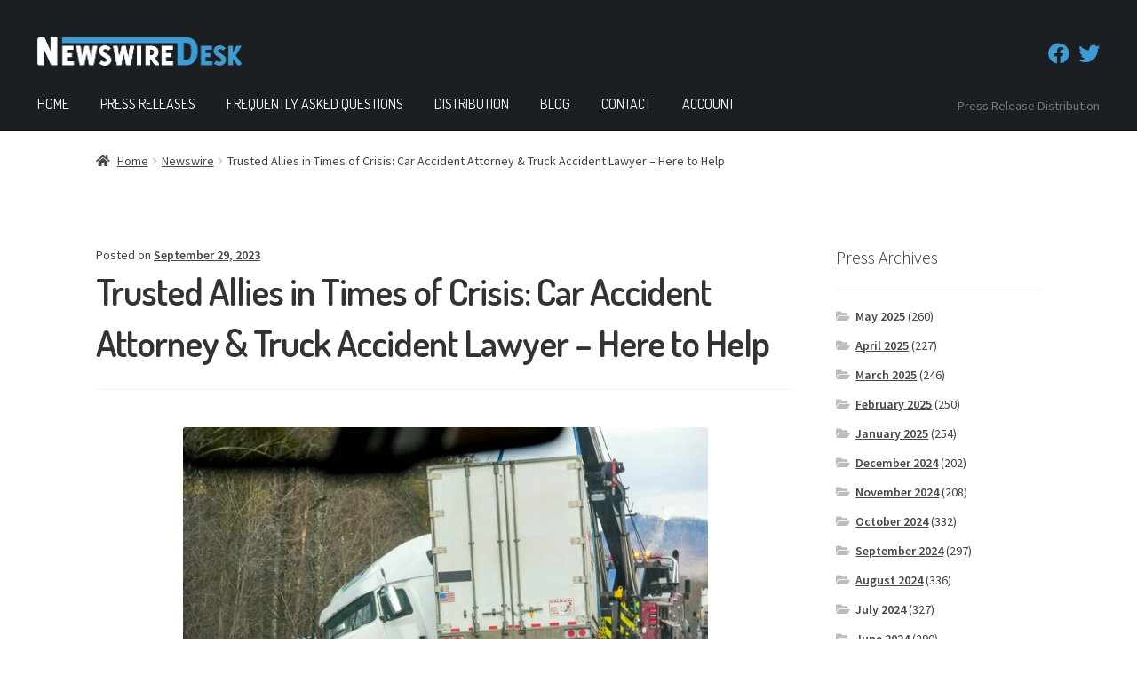

--- FILE ---
content_type: text/html; charset=UTF-8
request_url: https://newswiredesk.com/newswire/trusted-allies-in-times-of-crisis-car-accident-attorney-truck-accident-lawyer-here-to-help/
body_size: 36745
content:
<!doctype html>
<html lang="en-US">
<head>
<meta charset="UTF-8">
<meta name="viewport" content="width=device-width, initial-scale=1">
<link rel="profile" href="http://gmpg.org/xfn/11">
<link rel="pingback" href="https://newswiredesk.com/xmlrpc.php">

<meta name='robots' content='index, follow, max-image-preview:large, max-snippet:-1, max-video-preview:-1' />
	<style>img:is([sizes="auto" i], [sizes^="auto," i]) { contain-intrinsic-size: 3000px 1500px }</style>
	
<!-- Google Tag Manager for WordPress by gtm4wp.com -->
<script data-cfasync="false" data-pagespeed-no-defer>
	var gtm4wp_datalayer_name = "dataLayer";
	var dataLayer = dataLayer || [];
	const gtm4wp_use_sku_instead = 0;
	const gtm4wp_currency = 'USD';
	const gtm4wp_product_per_impression = 10;
	const gtm4wp_clear_ecommerce = false;
	const gtm4wp_datalayer_max_timeout = 2000;
</script>
<!-- End Google Tag Manager for WordPress by gtm4wp.com -->
	<!-- This site is optimized with the Yoast SEO plugin v26.7 - https://yoast.com/wordpress/plugins/seo/ -->
	<title>Trusted Allies in Times of Crisis: Car Accident Attorney &#038; Truck Accident Lawyer &#8211; Here to Help - NewswireDesk.com</title>
	<link rel="canonical" href="https://newswiredesk.com/newswire/trusted-allies-in-times-of-crisis-car-accident-attorney-truck-accident-lawyer-here-to-help/" />
	<meta property="og:locale" content="en_US" />
	<meta property="og:type" content="article" />
	<meta property="og:title" content="Trusted Allies in Times of Crisis: Car Accident Attorney &#038; Truck Accident Lawyer &#8211; Here to Help - NewswireDesk.com" />
	<meta property="og:description" content="What sets Mike Hostilo Law Firm apart is its unwavering commitment to its clients. They understand that the aftermath of an accident can be incredibly stressful and emotional. As such, they offer a client-centric approach that prioritizes your well-being and peace of mind. Accidents can happen to anyone at any time. Whether you&#8217;re commuting to [&hellip;]" />
	<meta property="og:url" content="https://newswiredesk.com/newswire/trusted-allies-in-times-of-crisis-car-accident-attorney-truck-accident-lawyer-here-to-help/" />
	<meta property="og:site_name" content="NewswireDesk.com" />
	<meta property="article:published_time" content="2023-09-29T04:00:00+00:00" />
	<meta property="og:image" content="https://newswiredesk.com/wp-content/uploads/2023/09/1696002525.jpeg" />
	<meta name="twitter:card" content="summary_large_image" />
	<meta name="twitter:label1" content="Est. reading time" />
	<meta name="twitter:data1" content="5 minutes" />
	<script type="application/ld+json" class="yoast-schema-graph">{"@context":"https://schema.org","@graph":[{"@type":"Article","@id":"https://newswiredesk.com/newswire/trusted-allies-in-times-of-crisis-car-accident-attorney-truck-accident-lawyer-here-to-help/#article","isPartOf":{"@id":"https://newswiredesk.com/newswire/trusted-allies-in-times-of-crisis-car-accident-attorney-truck-accident-lawyer-here-to-help/"},"author":{"name":"","@id":""},"headline":"Trusted Allies in Times of Crisis: Car Accident Attorney &#038; Truck Accident Lawyer &#8211; Here to Help","datePublished":"2023-09-29T04:00:00+00:00","mainEntityOfPage":{"@id":"https://newswiredesk.com/newswire/trusted-allies-in-times-of-crisis-car-accident-attorney-truck-accident-lawyer-here-to-help/"},"wordCount":996,"commentCount":0,"publisher":{"@id":"https://newswiredesk.com/#organization"},"image":{"@id":"https://newswiredesk.com/newswire/trusted-allies-in-times-of-crisis-car-accident-attorney-truck-accident-lawyer-here-to-help/#primaryimage"},"thumbnailUrl":"https://newswiredesk.com/wp-content/uploads/2023/09/e888858f2b3bf4deb8452aa42be31204.jpg","keywords":["Business","Services"],"articleSection":["Newswire"],"inLanguage":"en-US","potentialAction":[{"@type":"CommentAction","name":"Comment","target":["https://newswiredesk.com/newswire/trusted-allies-in-times-of-crisis-car-accident-attorney-truck-accident-lawyer-here-to-help/#respond"]}]},{"@type":"WebPage","@id":"https://newswiredesk.com/newswire/trusted-allies-in-times-of-crisis-car-accident-attorney-truck-accident-lawyer-here-to-help/","url":"https://newswiredesk.com/newswire/trusted-allies-in-times-of-crisis-car-accident-attorney-truck-accident-lawyer-here-to-help/","name":"Trusted Allies in Times of Crisis: Car Accident Attorney &#038; Truck Accident Lawyer &#8211; Here to Help - NewswireDesk.com","isPartOf":{"@id":"https://newswiredesk.com/#website"},"primaryImageOfPage":{"@id":"https://newswiredesk.com/newswire/trusted-allies-in-times-of-crisis-car-accident-attorney-truck-accident-lawyer-here-to-help/#primaryimage"},"image":{"@id":"https://newswiredesk.com/newswire/trusted-allies-in-times-of-crisis-car-accident-attorney-truck-accident-lawyer-here-to-help/#primaryimage"},"thumbnailUrl":"https://newswiredesk.com/wp-content/uploads/2023/09/e888858f2b3bf4deb8452aa42be31204.jpg","datePublished":"2023-09-29T04:00:00+00:00","breadcrumb":{"@id":"https://newswiredesk.com/newswire/trusted-allies-in-times-of-crisis-car-accident-attorney-truck-accident-lawyer-here-to-help/#breadcrumb"},"inLanguage":"en-US","potentialAction":[{"@type":"ReadAction","target":["https://newswiredesk.com/newswire/trusted-allies-in-times-of-crisis-car-accident-attorney-truck-accident-lawyer-here-to-help/"]}]},{"@type":"ImageObject","inLanguage":"en-US","@id":"https://newswiredesk.com/newswire/trusted-allies-in-times-of-crisis-car-accident-attorney-truck-accident-lawyer-here-to-help/#primaryimage","url":"https://newswiredesk.com/wp-content/uploads/2023/09/e888858f2b3bf4deb8452aa42be31204.jpg","contentUrl":"https://newswiredesk.com/wp-content/uploads/2023/09/e888858f2b3bf4deb8452aa42be31204.jpg","width":591,"height":394},{"@type":"BreadcrumbList","@id":"https://newswiredesk.com/newswire/trusted-allies-in-times-of-crisis-car-accident-attorney-truck-accident-lawyer-here-to-help/#breadcrumb","itemListElement":[{"@type":"ListItem","position":1,"name":"Home","item":"https://newswiredesk.com/"},{"@type":"ListItem","position":2,"name":"Blog","item":"https://newswiredesk.com/blog/"},{"@type":"ListItem","position":3,"name":"Trusted Allies in Times of Crisis: Car Accident Attorney &#038; Truck Accident Lawyer &#8211; Here to Help"}]},{"@type":"WebSite","@id":"https://newswiredesk.com/#website","url":"https://newswiredesk.com/","name":"NewswireDesk.com","description":"Premium Press Releases","publisher":{"@id":"https://newswiredesk.com/#organization"},"potentialAction":[{"@type":"SearchAction","target":{"@type":"EntryPoint","urlTemplate":"https://newswiredesk.com/?s={search_term_string}"},"query-input":{"@type":"PropertyValueSpecification","valueRequired":true,"valueName":"search_term_string"}}],"inLanguage":"en-US"},{"@type":"Organization","@id":"https://newswiredesk.com/#organization","name":"NewswireDesk.com","url":"https://newswiredesk.com/","logo":{"@type":"ImageObject","inLanguage":"en-US","@id":"https://newswiredesk.com/#/schema/logo/image/","url":"https://newswiredesk.com/wp-content/uploads/2020/05/newswiredesk-logo-blue-line-sm.png","contentUrl":"https://newswiredesk.com/wp-content/uploads/2020/05/newswiredesk-logo-blue-line-sm.png","width":463,"height":64,"caption":"NewswireDesk.com"},"image":{"@id":"https://newswiredesk.com/#/schema/logo/image/"}}]}</script>
	<!-- / Yoast SEO plugin. -->


<link rel='dns-prefetch' href='//cdnjs.cloudflare.com' />
<link rel='dns-prefetch' href='//capi-automation.s3.us-east-2.amazonaws.com' />
<link rel='dns-prefetch' href='//use.fontawesome.com' />
<link rel='dns-prefetch' href='//fonts.googleapis.com' />
<link rel="alternate" type="application/rss+xml" title="NewswireDesk.com &raquo; Feed" href="https://newswiredesk.com/feed/" />
<link rel="alternate" type="application/rss+xml" title="NewswireDesk.com &raquo; Comments Feed" href="https://newswiredesk.com/comments/feed/" />
<link rel="alternate" type="application/rss+xml" title="NewswireDesk.com &raquo; Trusted Allies in Times of Crisis: Car Accident Attorney &#038; Truck Accident Lawyer &#8211; Here to Help Comments Feed" href="https://newswiredesk.com/newswire/trusted-allies-in-times-of-crisis-car-accident-attorney-truck-accident-lawyer-here-to-help/feed/" />
<script>
window._wpemojiSettings = {"baseUrl":"https:\/\/s.w.org\/images\/core\/emoji\/16.0.1\/72x72\/","ext":".png","svgUrl":"https:\/\/s.w.org\/images\/core\/emoji\/16.0.1\/svg\/","svgExt":".svg","source":{"concatemoji":"https:\/\/newswiredesk.com\/wp-includes\/js\/wp-emoji-release.min.js?ver=6.8.3"}};
/*! This file is auto-generated */
!function(s,n){var o,i,e;function c(e){try{var t={supportTests:e,timestamp:(new Date).valueOf()};sessionStorage.setItem(o,JSON.stringify(t))}catch(e){}}function p(e,t,n){e.clearRect(0,0,e.canvas.width,e.canvas.height),e.fillText(t,0,0);var t=new Uint32Array(e.getImageData(0,0,e.canvas.width,e.canvas.height).data),a=(e.clearRect(0,0,e.canvas.width,e.canvas.height),e.fillText(n,0,0),new Uint32Array(e.getImageData(0,0,e.canvas.width,e.canvas.height).data));return t.every(function(e,t){return e===a[t]})}function u(e,t){e.clearRect(0,0,e.canvas.width,e.canvas.height),e.fillText(t,0,0);for(var n=e.getImageData(16,16,1,1),a=0;a<n.data.length;a++)if(0!==n.data[a])return!1;return!0}function f(e,t,n,a){switch(t){case"flag":return n(e,"\ud83c\udff3\ufe0f\u200d\u26a7\ufe0f","\ud83c\udff3\ufe0f\u200b\u26a7\ufe0f")?!1:!n(e,"\ud83c\udde8\ud83c\uddf6","\ud83c\udde8\u200b\ud83c\uddf6")&&!n(e,"\ud83c\udff4\udb40\udc67\udb40\udc62\udb40\udc65\udb40\udc6e\udb40\udc67\udb40\udc7f","\ud83c\udff4\u200b\udb40\udc67\u200b\udb40\udc62\u200b\udb40\udc65\u200b\udb40\udc6e\u200b\udb40\udc67\u200b\udb40\udc7f");case"emoji":return!a(e,"\ud83e\udedf")}return!1}function g(e,t,n,a){var r="undefined"!=typeof WorkerGlobalScope&&self instanceof WorkerGlobalScope?new OffscreenCanvas(300,150):s.createElement("canvas"),o=r.getContext("2d",{willReadFrequently:!0}),i=(o.textBaseline="top",o.font="600 32px Arial",{});return e.forEach(function(e){i[e]=t(o,e,n,a)}),i}function t(e){var t=s.createElement("script");t.src=e,t.defer=!0,s.head.appendChild(t)}"undefined"!=typeof Promise&&(o="wpEmojiSettingsSupports",i=["flag","emoji"],n.supports={everything:!0,everythingExceptFlag:!0},e=new Promise(function(e){s.addEventListener("DOMContentLoaded",e,{once:!0})}),new Promise(function(t){var n=function(){try{var e=JSON.parse(sessionStorage.getItem(o));if("object"==typeof e&&"number"==typeof e.timestamp&&(new Date).valueOf()<e.timestamp+604800&&"object"==typeof e.supportTests)return e.supportTests}catch(e){}return null}();if(!n){if("undefined"!=typeof Worker&&"undefined"!=typeof OffscreenCanvas&&"undefined"!=typeof URL&&URL.createObjectURL&&"undefined"!=typeof Blob)try{var e="postMessage("+g.toString()+"("+[JSON.stringify(i),f.toString(),p.toString(),u.toString()].join(",")+"));",a=new Blob([e],{type:"text/javascript"}),r=new Worker(URL.createObjectURL(a),{name:"wpTestEmojiSupports"});return void(r.onmessage=function(e){c(n=e.data),r.terminate(),t(n)})}catch(e){}c(n=g(i,f,p,u))}t(n)}).then(function(e){for(var t in e)n.supports[t]=e[t],n.supports.everything=n.supports.everything&&n.supports[t],"flag"!==t&&(n.supports.everythingExceptFlag=n.supports.everythingExceptFlag&&n.supports[t]);n.supports.everythingExceptFlag=n.supports.everythingExceptFlag&&!n.supports.flag,n.DOMReady=!1,n.readyCallback=function(){n.DOMReady=!0}}).then(function(){return e}).then(function(){var e;n.supports.everything||(n.readyCallback(),(e=n.source||{}).concatemoji?t(e.concatemoji):e.wpemoji&&e.twemoji&&(t(e.twemoji),t(e.wpemoji)))}))}((window,document),window._wpemojiSettings);
</script>
<link rel='stylesheet' id='dashicons-css' href='https://newswiredesk.com/wp-includes/css/dashicons.min.css?ver=6.8.3' media='all' />
<style id='dashicons-inline-css'>
[data-font="Dashicons"]:before {font-family: 'Dashicons' !important;content: attr(data-icon) !important;speak: none !important;font-weight: normal !important;font-variant: normal !important;text-transform: none !important;line-height: 1 !important;font-style: normal !important;-webkit-font-smoothing: antialiased !important;-moz-osx-font-smoothing: grayscale !important;}
</style>
<link rel='stylesheet' id='thickbox-css' href='https://newswiredesk.com/wp-includes/js/thickbox/thickbox.css?ver=6.8.3' media='all' />
<style id='wp-emoji-styles-inline-css'>

	img.wp-smiley, img.emoji {
		display: inline !important;
		border: none !important;
		box-shadow: none !important;
		height: 1em !important;
		width: 1em !important;
		margin: 0 0.07em !important;
		vertical-align: -0.1em !important;
		background: none !important;
		padding: 0 !important;
	}
</style>
<link rel='stylesheet' id='wp-block-library-css' href='https://newswiredesk.com/wp-includes/css/dist/block-library/style.min.css?ver=6.8.3' media='all' />
<style id='wp-block-library-theme-inline-css'>
.wp-block-audio :where(figcaption){color:#555;font-size:13px;text-align:center}.is-dark-theme .wp-block-audio :where(figcaption){color:#ffffffa6}.wp-block-audio{margin:0 0 1em}.wp-block-code{border:1px solid #ccc;border-radius:4px;font-family:Menlo,Consolas,monaco,monospace;padding:.8em 1em}.wp-block-embed :where(figcaption){color:#555;font-size:13px;text-align:center}.is-dark-theme .wp-block-embed :where(figcaption){color:#ffffffa6}.wp-block-embed{margin:0 0 1em}.blocks-gallery-caption{color:#555;font-size:13px;text-align:center}.is-dark-theme .blocks-gallery-caption{color:#ffffffa6}:root :where(.wp-block-image figcaption){color:#555;font-size:13px;text-align:center}.is-dark-theme :root :where(.wp-block-image figcaption){color:#ffffffa6}.wp-block-image{margin:0 0 1em}.wp-block-pullquote{border-bottom:4px solid;border-top:4px solid;color:currentColor;margin-bottom:1.75em}.wp-block-pullquote cite,.wp-block-pullquote footer,.wp-block-pullquote__citation{color:currentColor;font-size:.8125em;font-style:normal;text-transform:uppercase}.wp-block-quote{border-left:.25em solid;margin:0 0 1.75em;padding-left:1em}.wp-block-quote cite,.wp-block-quote footer{color:currentColor;font-size:.8125em;font-style:normal;position:relative}.wp-block-quote:where(.has-text-align-right){border-left:none;border-right:.25em solid;padding-left:0;padding-right:1em}.wp-block-quote:where(.has-text-align-center){border:none;padding-left:0}.wp-block-quote.is-large,.wp-block-quote.is-style-large,.wp-block-quote:where(.is-style-plain){border:none}.wp-block-search .wp-block-search__label{font-weight:700}.wp-block-search__button{border:1px solid #ccc;padding:.375em .625em}:where(.wp-block-group.has-background){padding:1.25em 2.375em}.wp-block-separator.has-css-opacity{opacity:.4}.wp-block-separator{border:none;border-bottom:2px solid;margin-left:auto;margin-right:auto}.wp-block-separator.has-alpha-channel-opacity{opacity:1}.wp-block-separator:not(.is-style-wide):not(.is-style-dots){width:100px}.wp-block-separator.has-background:not(.is-style-dots){border-bottom:none;height:1px}.wp-block-separator.has-background:not(.is-style-wide):not(.is-style-dots){height:2px}.wp-block-table{margin:0 0 1em}.wp-block-table td,.wp-block-table th{word-break:normal}.wp-block-table :where(figcaption){color:#555;font-size:13px;text-align:center}.is-dark-theme .wp-block-table :where(figcaption){color:#ffffffa6}.wp-block-video :where(figcaption){color:#555;font-size:13px;text-align:center}.is-dark-theme .wp-block-video :where(figcaption){color:#ffffffa6}.wp-block-video{margin:0 0 1em}:root :where(.wp-block-template-part.has-background){margin-bottom:0;margin-top:0;padding:1.25em 2.375em}
</style>
<style id='classic-theme-styles-inline-css'>
/*! This file is auto-generated */
.wp-block-button__link{color:#fff;background-color:#32373c;border-radius:9999px;box-shadow:none;text-decoration:none;padding:calc(.667em + 2px) calc(1.333em + 2px);font-size:1.125em}.wp-block-file__button{background:#32373c;color:#fff;text-decoration:none}
</style>
<link rel='stylesheet' id='select2-css' href='https://newswiredesk.com/wp-content/plugins/woocommerce/assets/css/select2.css?ver=10.4.3' media='all' />
<link rel='stylesheet' id='yith-wcaf-css' href='https://newswiredesk.com/wp-content/plugins/yith-woocommerce-affiliates/assets/css/yith-wcaf.min.css?ver=3.23.0' media='all' />
<link rel='stylesheet' id='storefront-gutenberg-blocks-css' href='https://newswiredesk.com/wp-content/themes/storefront/assets/css/base/gutenberg-blocks.css?ver=3.9.1' media='all' />
<style id='storefront-gutenberg-blocks-inline-css'>

				.wp-block-button__link:not(.has-text-color) {
					color: #333333;
				}

				.wp-block-button__link:not(.has-text-color):hover,
				.wp-block-button__link:not(.has-text-color):focus,
				.wp-block-button__link:not(.has-text-color):active {
					color: #333333;
				}

				.wp-block-button__link:not(.has-background) {
					background-color: #eeeeee;
				}

				.wp-block-button__link:not(.has-background):hover,
				.wp-block-button__link:not(.has-background):focus,
				.wp-block-button__link:not(.has-background):active {
					border-color: #d5d5d5;
					background-color: #d5d5d5;
				}

				.wp-block-quote footer,
				.wp-block-quote cite,
				.wp-block-quote__citation {
					color: #424242;
				}

				.wp-block-pullquote cite,
				.wp-block-pullquote footer,
				.wp-block-pullquote__citation {
					color: #424242;
				}

				.wp-block-image figcaption {
					color: #424242;
				}

				.wp-block-separator.is-style-dots::before {
					color: #333333;
				}

				.wp-block-file a.wp-block-file__button {
					color: #333333;
					background-color: #eeeeee;
					border-color: #eeeeee;
				}

				.wp-block-file a.wp-block-file__button:hover,
				.wp-block-file a.wp-block-file__button:focus,
				.wp-block-file a.wp-block-file__button:active {
					color: #333333;
					background-color: #d5d5d5;
				}

				.wp-block-code,
				.wp-block-preformatted pre {
					color: #424242;
				}

				.wp-block-table:not( .has-background ):not( .is-style-stripes ) tbody tr:nth-child(2n) td {
					background-color: #fdfdfd;
				}

				.wp-block-cover .wp-block-cover__inner-container h1:not(.has-text-color),
				.wp-block-cover .wp-block-cover__inner-container h2:not(.has-text-color),
				.wp-block-cover .wp-block-cover__inner-container h3:not(.has-text-color),
				.wp-block-cover .wp-block-cover__inner-container h4:not(.has-text-color),
				.wp-block-cover .wp-block-cover__inner-container h5:not(.has-text-color),
				.wp-block-cover .wp-block-cover__inner-container h6:not(.has-text-color) {
					color: #000000;
				}

				.wc-block-components-price-slider__range-input-progress,
				.rtl .wc-block-components-price-slider__range-input-progress {
					--range-color: #3d9cd2;
				}

				/* Target only IE11 */
				@media all and (-ms-high-contrast: none), (-ms-high-contrast: active) {
					.wc-block-components-price-slider__range-input-progress {
						background: #3d9cd2;
					}
				}

				.wc-block-components-button:not(.is-link) {
					background-color: #333333;
					color: #ffffff;
				}

				.wc-block-components-button:not(.is-link):hover,
				.wc-block-components-button:not(.is-link):focus,
				.wc-block-components-button:not(.is-link):active {
					background-color: #1a1a1a;
					color: #ffffff;
				}

				.wc-block-components-button:not(.is-link):disabled {
					background-color: #333333;
					color: #ffffff;
				}

				.wc-block-cart__submit-container {
					background-color: #ffffff;
				}

				.wc-block-cart__submit-container::before {
					color: rgba(220,220,220,0.5);
				}

				.wc-block-components-order-summary-item__quantity {
					background-color: #ffffff;
					border-color: #424242;
					box-shadow: 0 0 0 2px #ffffff;
					color: #424242;
				}
			
</style>
<style id='global-styles-inline-css'>
:root{--wp--preset--aspect-ratio--square: 1;--wp--preset--aspect-ratio--4-3: 4/3;--wp--preset--aspect-ratio--3-4: 3/4;--wp--preset--aspect-ratio--3-2: 3/2;--wp--preset--aspect-ratio--2-3: 2/3;--wp--preset--aspect-ratio--16-9: 16/9;--wp--preset--aspect-ratio--9-16: 9/16;--wp--preset--color--black: #000000;--wp--preset--color--cyan-bluish-gray: #abb8c3;--wp--preset--color--white: #ffffff;--wp--preset--color--pale-pink: #f78da7;--wp--preset--color--vivid-red: #cf2e2e;--wp--preset--color--luminous-vivid-orange: #ff6900;--wp--preset--color--luminous-vivid-amber: #fcb900;--wp--preset--color--light-green-cyan: #7bdcb5;--wp--preset--color--vivid-green-cyan: #00d084;--wp--preset--color--pale-cyan-blue: #8ed1fc;--wp--preset--color--vivid-cyan-blue: #0693e3;--wp--preset--color--vivid-purple: #9b51e0;--wp--preset--gradient--vivid-cyan-blue-to-vivid-purple: linear-gradient(135deg,rgba(6,147,227,1) 0%,rgb(155,81,224) 100%);--wp--preset--gradient--light-green-cyan-to-vivid-green-cyan: linear-gradient(135deg,rgb(122,220,180) 0%,rgb(0,208,130) 100%);--wp--preset--gradient--luminous-vivid-amber-to-luminous-vivid-orange: linear-gradient(135deg,rgba(252,185,0,1) 0%,rgba(255,105,0,1) 100%);--wp--preset--gradient--luminous-vivid-orange-to-vivid-red: linear-gradient(135deg,rgba(255,105,0,1) 0%,rgb(207,46,46) 100%);--wp--preset--gradient--very-light-gray-to-cyan-bluish-gray: linear-gradient(135deg,rgb(238,238,238) 0%,rgb(169,184,195) 100%);--wp--preset--gradient--cool-to-warm-spectrum: linear-gradient(135deg,rgb(74,234,220) 0%,rgb(151,120,209) 20%,rgb(207,42,186) 40%,rgb(238,44,130) 60%,rgb(251,105,98) 80%,rgb(254,248,76) 100%);--wp--preset--gradient--blush-light-purple: linear-gradient(135deg,rgb(255,206,236) 0%,rgb(152,150,240) 100%);--wp--preset--gradient--blush-bordeaux: linear-gradient(135deg,rgb(254,205,165) 0%,rgb(254,45,45) 50%,rgb(107,0,62) 100%);--wp--preset--gradient--luminous-dusk: linear-gradient(135deg,rgb(255,203,112) 0%,rgb(199,81,192) 50%,rgb(65,88,208) 100%);--wp--preset--gradient--pale-ocean: linear-gradient(135deg,rgb(255,245,203) 0%,rgb(182,227,212) 50%,rgb(51,167,181) 100%);--wp--preset--gradient--electric-grass: linear-gradient(135deg,rgb(202,248,128) 0%,rgb(113,206,126) 100%);--wp--preset--gradient--midnight: linear-gradient(135deg,rgb(2,3,129) 0%,rgb(40,116,252) 100%);--wp--preset--font-size--small: 14px;--wp--preset--font-size--medium: 23px;--wp--preset--font-size--large: 26px;--wp--preset--font-size--x-large: 42px;--wp--preset--font-size--normal: 16px;--wp--preset--font-size--huge: 37px;--wp--preset--spacing--20: 0.44rem;--wp--preset--spacing--30: 0.67rem;--wp--preset--spacing--40: 1rem;--wp--preset--spacing--50: 1.5rem;--wp--preset--spacing--60: 2.25rem;--wp--preset--spacing--70: 3.38rem;--wp--preset--spacing--80: 5.06rem;--wp--preset--shadow--natural: 6px 6px 9px rgba(0, 0, 0, 0.2);--wp--preset--shadow--deep: 12px 12px 50px rgba(0, 0, 0, 0.4);--wp--preset--shadow--sharp: 6px 6px 0px rgba(0, 0, 0, 0.2);--wp--preset--shadow--outlined: 6px 6px 0px -3px rgba(255, 255, 255, 1), 6px 6px rgba(0, 0, 0, 1);--wp--preset--shadow--crisp: 6px 6px 0px rgba(0, 0, 0, 1);}:where(.is-layout-flex){gap: 0.5em;}:where(.is-layout-grid){gap: 0.5em;}body .is-layout-flex{display: flex;}.is-layout-flex{flex-wrap: wrap;align-items: center;}.is-layout-flex > :is(*, div){margin: 0;}body .is-layout-grid{display: grid;}.is-layout-grid > :is(*, div){margin: 0;}:where(.wp-block-columns.is-layout-flex){gap: 2em;}:where(.wp-block-columns.is-layout-grid){gap: 2em;}:where(.wp-block-post-template.is-layout-flex){gap: 1.25em;}:where(.wp-block-post-template.is-layout-grid){gap: 1.25em;}.has-black-color{color: var(--wp--preset--color--black) !important;}.has-cyan-bluish-gray-color{color: var(--wp--preset--color--cyan-bluish-gray) !important;}.has-white-color{color: var(--wp--preset--color--white) !important;}.has-pale-pink-color{color: var(--wp--preset--color--pale-pink) !important;}.has-vivid-red-color{color: var(--wp--preset--color--vivid-red) !important;}.has-luminous-vivid-orange-color{color: var(--wp--preset--color--luminous-vivid-orange) !important;}.has-luminous-vivid-amber-color{color: var(--wp--preset--color--luminous-vivid-amber) !important;}.has-light-green-cyan-color{color: var(--wp--preset--color--light-green-cyan) !important;}.has-vivid-green-cyan-color{color: var(--wp--preset--color--vivid-green-cyan) !important;}.has-pale-cyan-blue-color{color: var(--wp--preset--color--pale-cyan-blue) !important;}.has-vivid-cyan-blue-color{color: var(--wp--preset--color--vivid-cyan-blue) !important;}.has-vivid-purple-color{color: var(--wp--preset--color--vivid-purple) !important;}.has-black-background-color{background-color: var(--wp--preset--color--black) !important;}.has-cyan-bluish-gray-background-color{background-color: var(--wp--preset--color--cyan-bluish-gray) !important;}.has-white-background-color{background-color: var(--wp--preset--color--white) !important;}.has-pale-pink-background-color{background-color: var(--wp--preset--color--pale-pink) !important;}.has-vivid-red-background-color{background-color: var(--wp--preset--color--vivid-red) !important;}.has-luminous-vivid-orange-background-color{background-color: var(--wp--preset--color--luminous-vivid-orange) !important;}.has-luminous-vivid-amber-background-color{background-color: var(--wp--preset--color--luminous-vivid-amber) !important;}.has-light-green-cyan-background-color{background-color: var(--wp--preset--color--light-green-cyan) !important;}.has-vivid-green-cyan-background-color{background-color: var(--wp--preset--color--vivid-green-cyan) !important;}.has-pale-cyan-blue-background-color{background-color: var(--wp--preset--color--pale-cyan-blue) !important;}.has-vivid-cyan-blue-background-color{background-color: var(--wp--preset--color--vivid-cyan-blue) !important;}.has-vivid-purple-background-color{background-color: var(--wp--preset--color--vivid-purple) !important;}.has-black-border-color{border-color: var(--wp--preset--color--black) !important;}.has-cyan-bluish-gray-border-color{border-color: var(--wp--preset--color--cyan-bluish-gray) !important;}.has-white-border-color{border-color: var(--wp--preset--color--white) !important;}.has-pale-pink-border-color{border-color: var(--wp--preset--color--pale-pink) !important;}.has-vivid-red-border-color{border-color: var(--wp--preset--color--vivid-red) !important;}.has-luminous-vivid-orange-border-color{border-color: var(--wp--preset--color--luminous-vivid-orange) !important;}.has-luminous-vivid-amber-border-color{border-color: var(--wp--preset--color--luminous-vivid-amber) !important;}.has-light-green-cyan-border-color{border-color: var(--wp--preset--color--light-green-cyan) !important;}.has-vivid-green-cyan-border-color{border-color: var(--wp--preset--color--vivid-green-cyan) !important;}.has-pale-cyan-blue-border-color{border-color: var(--wp--preset--color--pale-cyan-blue) !important;}.has-vivid-cyan-blue-border-color{border-color: var(--wp--preset--color--vivid-cyan-blue) !important;}.has-vivid-purple-border-color{border-color: var(--wp--preset--color--vivid-purple) !important;}.has-vivid-cyan-blue-to-vivid-purple-gradient-background{background: var(--wp--preset--gradient--vivid-cyan-blue-to-vivid-purple) !important;}.has-light-green-cyan-to-vivid-green-cyan-gradient-background{background: var(--wp--preset--gradient--light-green-cyan-to-vivid-green-cyan) !important;}.has-luminous-vivid-amber-to-luminous-vivid-orange-gradient-background{background: var(--wp--preset--gradient--luminous-vivid-amber-to-luminous-vivid-orange) !important;}.has-luminous-vivid-orange-to-vivid-red-gradient-background{background: var(--wp--preset--gradient--luminous-vivid-orange-to-vivid-red) !important;}.has-very-light-gray-to-cyan-bluish-gray-gradient-background{background: var(--wp--preset--gradient--very-light-gray-to-cyan-bluish-gray) !important;}.has-cool-to-warm-spectrum-gradient-background{background: var(--wp--preset--gradient--cool-to-warm-spectrum) !important;}.has-blush-light-purple-gradient-background{background: var(--wp--preset--gradient--blush-light-purple) !important;}.has-blush-bordeaux-gradient-background{background: var(--wp--preset--gradient--blush-bordeaux) !important;}.has-luminous-dusk-gradient-background{background: var(--wp--preset--gradient--luminous-dusk) !important;}.has-pale-ocean-gradient-background{background: var(--wp--preset--gradient--pale-ocean) !important;}.has-electric-grass-gradient-background{background: var(--wp--preset--gradient--electric-grass) !important;}.has-midnight-gradient-background{background: var(--wp--preset--gradient--midnight) !important;}.has-small-font-size{font-size: var(--wp--preset--font-size--small) !important;}.has-medium-font-size{font-size: var(--wp--preset--font-size--medium) !important;}.has-large-font-size{font-size: var(--wp--preset--font-size--large) !important;}.has-x-large-font-size{font-size: var(--wp--preset--font-size--x-large) !important;}
:where(.wp-block-post-template.is-layout-flex){gap: 1.25em;}:where(.wp-block-post-template.is-layout-grid){gap: 1.25em;}
:where(.wp-block-columns.is-layout-flex){gap: 2em;}:where(.wp-block-columns.is-layout-grid){gap: 2em;}
:root :where(.wp-block-pullquote){font-size: 1.5em;line-height: 1.6;}
</style>
<link rel='stylesheet' id='eh-style-css' href='https://newswiredesk.com/wp-content/plugins/payment-gateway-stripe-and-woocommerce-integration/assets/css/eh-style.css?ver=5.0.7' media='all' />
<style id='woocommerce-inline-inline-css'>
.woocommerce form .form-row .required { visibility: visible; }
</style>
<link rel='stylesheet' id='wp-bootstrap-pro-fontawesome-cdn-css' href='//use.fontawesome.com/releases/v5.13.0/css/all.css?ver=6.8.3' media='all' />
<link rel='stylesheet' id='wp-bootstrap-starter-dosis-font-css' href='//fonts.googleapis.com/css?family=Dosis%3A300%2C400%2C500%2C600%2C700%2C800%2C900&#038;ver=6.8.3' media='all' />
<link rel='stylesheet' id='storefront-style-css' href='https://newswiredesk.com/wp-content/themes/storefront/style.css?ver=3.9.1' media='all' />
<style id='storefront-style-inline-css'>

			.main-navigation ul li a,
			.site-title a,
			ul.menu li a,
			.site-branding h1 a,
			button.menu-toggle,
			button.menu-toggle:hover,
			.handheld-navigation .dropdown-toggle {
				color: #ffffff;
			}

			button.menu-toggle,
			button.menu-toggle:hover {
				border-color: #ffffff;
			}

			.main-navigation ul li a:hover,
			.main-navigation ul li:hover > a,
			.site-title a:hover,
			.site-header ul.menu li.current-menu-item > a {
				color: #ffffff;
			}

			table:not( .has-background ) th {
				background-color: #f8f8f8;
			}

			table:not( .has-background ) tbody td {
				background-color: #fdfdfd;
			}

			table:not( .has-background ) tbody tr:nth-child(2n) td,
			fieldset,
			fieldset legend {
				background-color: #fbfbfb;
			}

			.site-header,
			.secondary-navigation ul ul,
			.main-navigation ul.menu > li.menu-item-has-children:after,
			.secondary-navigation ul.menu ul,
			.storefront-handheld-footer-bar,
			.storefront-handheld-footer-bar ul li > a,
			.storefront-handheld-footer-bar ul li.search .site-search,
			button.menu-toggle,
			button.menu-toggle:hover {
				background-color: #1b1f23;
			}

			p.site-description,
			.site-header,
			.storefront-handheld-footer-bar {
				color: #ffffff;
			}

			button.menu-toggle:after,
			button.menu-toggle:before,
			button.menu-toggle span:before {
				background-color: #ffffff;
			}

			h1, h2, h3, h4, h5, h6, .wc-block-grid__product-title {
				color: #333333;
			}

			.widget h1 {
				border-bottom-color: #333333;
			}

			body,
			.secondary-navigation a {
				color: #424242;
			}

			.widget-area .widget a,
			.hentry .entry-header .posted-on a,
			.hentry .entry-header .post-author a,
			.hentry .entry-header .post-comments a,
			.hentry .entry-header .byline a {
				color: #474747;
			}

			a {
				color: #3d9cd2;
			}

			a:focus,
			button:focus,
			.button.alt:focus,
			input:focus,
			textarea:focus,
			input[type="button"]:focus,
			input[type="reset"]:focus,
			input[type="submit"]:focus,
			input[type="email"]:focus,
			input[type="tel"]:focus,
			input[type="url"]:focus,
			input[type="password"]:focus,
			input[type="search"]:focus {
				outline-color: #3d9cd2;
			}

			button, input[type="button"], input[type="reset"], input[type="submit"], .button, .widget a.button {
				background-color: #eeeeee;
				border-color: #eeeeee;
				color: #333333;
			}

			button:hover, input[type="button"]:hover, input[type="reset"]:hover, input[type="submit"]:hover, .button:hover, .widget a.button:hover {
				background-color: #d5d5d5;
				border-color: #d5d5d5;
				color: #333333;
			}

			button.alt, input[type="button"].alt, input[type="reset"].alt, input[type="submit"].alt, .button.alt, .widget-area .widget a.button.alt {
				background-color: #333333;
				border-color: #333333;
				color: #ffffff;
			}

			button.alt:hover, input[type="button"].alt:hover, input[type="reset"].alt:hover, input[type="submit"].alt:hover, .button.alt:hover, .widget-area .widget a.button.alt:hover {
				background-color: #1a1a1a;
				border-color: #1a1a1a;
				color: #ffffff;
			}

			.pagination .page-numbers li .page-numbers.current {
				background-color: #e6e6e6;
				color: #383838;
			}

			#comments .comment-list .comment-content .comment-text {
				background-color: #f8f8f8;
			}

			.site-footer {
				background-color: #1b1f23;
				color: #d8d8d8;
			}

			.site-footer a:not(.button):not(.components-button) {
				color: #3d9cd2;
			}

			.site-footer .storefront-handheld-footer-bar a:not(.button):not(.components-button) {
				color: #ffffff;
			}

			.site-footer h1, .site-footer h2, .site-footer h3, .site-footer h4, .site-footer h5, .site-footer h6, .site-footer .widget .widget-title, .site-footer .widget .widgettitle {
				color: #ffffff;
			}

			.page-template-template-homepage.has-post-thumbnail .type-page.has-post-thumbnail .entry-title {
				color: #000000;
			}

			.page-template-template-homepage.has-post-thumbnail .type-page.has-post-thumbnail .entry-content {
				color: #000000;
			}

			@media screen and ( min-width: 768px ) {
				.secondary-navigation ul.menu a:hover {
					color: #ffffff;
				}

				.secondary-navigation ul.menu a {
					color: #ffffff;
				}

				.main-navigation ul.menu ul.sub-menu,
				.main-navigation ul.nav-menu ul.children {
					background-color: #0c1014;
				}

				.site-header {
					border-bottom-color: #0c1014;
				}
			}
</style>
<link rel='stylesheet' id='storefront-icons-css' href='https://newswiredesk.com/wp-content/themes/storefront/assets/css/base/icons.css?ver=3.9.1' media='all' />
<link rel='stylesheet' id='storefront-fonts-css' href='https://fonts.googleapis.com/css?family=Source+Sans+Pro%3A400%2C300%2C300italic%2C400italic%2C600%2C700%2C900&#038;subset=latin%2Clatin-ext&#038;ver=3.9.1' media='all' />
<link rel='stylesheet' id='storefront-woocommerce-style-css' href='https://newswiredesk.com/wp-content/themes/storefront/assets/css/woocommerce/woocommerce.css?ver=3.9.1' media='all' />
<style id='storefront-woocommerce-style-inline-css'>
@font-face {
				font-family: star;
				src: url(https://newswiredesk.com/wp-content/plugins/woocommerce/assets/fonts/star.eot);
				src:
					url(https://newswiredesk.com/wp-content/plugins/woocommerce/assets/fonts/star.eot?#iefix) format("embedded-opentype"),
					url(https://newswiredesk.com/wp-content/plugins/woocommerce/assets/fonts/star.woff) format("woff"),
					url(https://newswiredesk.com/wp-content/plugins/woocommerce/assets/fonts/star.ttf) format("truetype"),
					url(https://newswiredesk.com/wp-content/plugins/woocommerce/assets/fonts/star.svg#star) format("svg");
				font-weight: 400;
				font-style: normal;
			}
			@font-face {
				font-family: WooCommerce;
				src: url(https://newswiredesk.com/wp-content/plugins/woocommerce/assets/fonts/WooCommerce.eot);
				src:
					url(https://newswiredesk.com/wp-content/plugins/woocommerce/assets/fonts/WooCommerce.eot?#iefix) format("embedded-opentype"),
					url(https://newswiredesk.com/wp-content/plugins/woocommerce/assets/fonts/WooCommerce.woff) format("woff"),
					url(https://newswiredesk.com/wp-content/plugins/woocommerce/assets/fonts/WooCommerce.ttf) format("truetype"),
					url(https://newswiredesk.com/wp-content/plugins/woocommerce/assets/fonts/WooCommerce.svg#WooCommerce) format("svg");
				font-weight: 400;
				font-style: normal;
			}

			a.cart-contents,
			.site-header-cart .widget_shopping_cart a {
				color: #ffffff;
			}

			a.cart-contents:hover,
			.site-header-cart .widget_shopping_cart a:hover,
			.site-header-cart:hover > li > a {
				color: #ffffff;
			}

			table.cart td.product-remove,
			table.cart td.actions {
				border-top-color: #ffffff;
			}

			.storefront-handheld-footer-bar ul li.cart .count {
				background-color: #ffffff;
				color: #1b1f23;
				border-color: #1b1f23;
			}

			.woocommerce-tabs ul.tabs li.active a,
			ul.products li.product .price,
			.onsale,
			.wc-block-grid__product-onsale,
			.widget_search form:before,
			.widget_product_search form:before {
				color: #424242;
			}

			.woocommerce-breadcrumb a,
			a.woocommerce-review-link,
			.product_meta a {
				color: #474747;
			}

			.wc-block-grid__product-onsale,
			.onsale {
				border-color: #424242;
			}

			.star-rating span:before,
			.quantity .plus, .quantity .minus,
			p.stars a:hover:after,
			p.stars a:after,
			.star-rating span:before,
			#payment .payment_methods li input[type=radio]:first-child:checked+label:before {
				color: #3d9cd2;
			}

			.widget_price_filter .ui-slider .ui-slider-range,
			.widget_price_filter .ui-slider .ui-slider-handle {
				background-color: #3d9cd2;
			}

			.order_details {
				background-color: #f8f8f8;
			}

			.order_details > li {
				border-bottom: 1px dotted #e3e3e3;
			}

			.order_details:before,
			.order_details:after {
				background: -webkit-linear-gradient(transparent 0,transparent 0),-webkit-linear-gradient(135deg,#f8f8f8 33.33%,transparent 33.33%),-webkit-linear-gradient(45deg,#f8f8f8 33.33%,transparent 33.33%)
			}

			#order_review {
				background-color: #ffffff;
			}

			#payment .payment_methods > li .payment_box,
			#payment .place-order {
				background-color: #fafafa;
			}

			#payment .payment_methods > li:not(.woocommerce-notice) {
				background-color: #f5f5f5;
			}

			#payment .payment_methods > li:not(.woocommerce-notice):hover {
				background-color: #f0f0f0;
			}

			.woocommerce-pagination .page-numbers li .page-numbers.current {
				background-color: #e6e6e6;
				color: #383838;
			}

			.wc-block-grid__product-onsale,
			.onsale,
			.woocommerce-pagination .page-numbers li .page-numbers:not(.current) {
				color: #424242;
			}

			p.stars a:before,
			p.stars a:hover~a:before,
			p.stars.selected a.active~a:before {
				color: #424242;
			}

			p.stars.selected a.active:before,
			p.stars:hover a:before,
			p.stars.selected a:not(.active):before,
			p.stars.selected a.active:before {
				color: #3d9cd2;
			}

			.single-product div.product .woocommerce-product-gallery .woocommerce-product-gallery__trigger {
				background-color: #eeeeee;
				color: #333333;
			}

			.single-product div.product .woocommerce-product-gallery .woocommerce-product-gallery__trigger:hover {
				background-color: #d5d5d5;
				border-color: #d5d5d5;
				color: #333333;
			}

			.button.added_to_cart:focus,
			.button.wc-forward:focus {
				outline-color: #3d9cd2;
			}

			.added_to_cart,
			.site-header-cart .widget_shopping_cart a.button,
			.wc-block-grid__products .wc-block-grid__product .wp-block-button__link {
				background-color: #eeeeee;
				border-color: #eeeeee;
				color: #333333;
			}

			.added_to_cart:hover,
			.site-header-cart .widget_shopping_cart a.button:hover,
			.wc-block-grid__products .wc-block-grid__product .wp-block-button__link:hover {
				background-color: #d5d5d5;
				border-color: #d5d5d5;
				color: #333333;
			}

			.added_to_cart.alt, .added_to_cart, .widget a.button.checkout {
				background-color: #333333;
				border-color: #333333;
				color: #ffffff;
			}

			.added_to_cart.alt:hover, .added_to_cart:hover, .widget a.button.checkout:hover {
				background-color: #1a1a1a;
				border-color: #1a1a1a;
				color: #ffffff;
			}

			.button.loading {
				color: #eeeeee;
			}

			.button.loading:hover {
				background-color: #eeeeee;
			}

			.button.loading:after {
				color: #333333;
			}

			@media screen and ( min-width: 768px ) {
				.site-header-cart .widget_shopping_cart,
				.site-header .product_list_widget li .quantity {
					color: #ffffff;
				}

				.site-header-cart .widget_shopping_cart .buttons,
				.site-header-cart .widget_shopping_cart .total {
					background-color: #111519;
				}

				.site-header-cart .widget_shopping_cart {
					background-color: #0c1014;
				}
			}
				.storefront-product-pagination a {
					color: #424242;
					background-color: #ffffff;
				}
				.storefront-sticky-add-to-cart {
					color: #424242;
					background-color: #ffffff;
				}

				.storefront-sticky-add-to-cart a:not(.button) {
					color: #ffffff;
				}
</style>
<link rel='stylesheet' id='storefront-child-style-css' href='https://newswiredesk.com/wp-content/themes/storefront-child/style.css?ver=1.0.0' media='all' />
<link rel='stylesheet' id='storefront-woocommerce-brands-style-css' href='https://newswiredesk.com/wp-content/themes/storefront/assets/css/woocommerce/extensions/brands.css?ver=3.9.1' media='all' />
<script src="https://newswiredesk.com/wp-includes/js/jquery/jquery.min.js?ver=3.7.1" id="jquery-core-js"></script>
<script src="https://newswiredesk.com/wp-includes/js/jquery/jquery-migrate.min.js?ver=3.4.1" id="jquery-migrate-js"></script>
<script src="https://newswiredesk.com/wp-content/themes/storefront-child/assets/js/stickyheader.js?ver=6.8.3" id="stickyheader-js"></script>
<script src="https://newswiredesk.com/wp-includes/js/tinymce/tinymce.min.js?ver=49110-20250317" id="wp-tinymce-root-js"></script>
<script src="https://newswiredesk.com/wp-includes/js/tinymce/plugins/compat3x/plugin.min.js?ver=49110-20250317" id="wp-tinymce-js"></script>
<script src="https://newswiredesk.com/wp-content/plugins/woocommerce/assets/js/jquery-blockui/jquery.blockUI.min.js?ver=2.7.0-wc.10.4.3" id="wc-jquery-blockui-js" data-wp-strategy="defer"></script>
<script src="https://newswiredesk.com/wp-content/plugins/woocommerce/assets/js/js-cookie/js.cookie.min.js?ver=2.1.4-wc.10.4.3" id="wc-js-cookie-js" defer data-wp-strategy="defer"></script>
<script id="woocommerce-js-extra">
var woocommerce_params = {"ajax_url":"\/wp-admin\/admin-ajax.php","wc_ajax_url":"\/?wc-ajax=%%endpoint%%","i18n_password_show":"Show password","i18n_password_hide":"Hide password"};
</script>
<script src="https://newswiredesk.com/wp-content/plugins/woocommerce/assets/js/frontend/woocommerce.min.js?ver=10.4.3" id="woocommerce-js" defer data-wp-strategy="defer"></script>
<script src="https://cdnjs.cloudflare.com/ajax/libs/jquery-validate/1.19.1/jquery.validate.min.js?ver=6.8.3" id="wp-jquery-validation-cdn-js"></script>
<script src="https://cdnjs.cloudflare.com/ajax/libs/jquery-validate/1.19.1/additional-methods.min.js?ver=6.8.3" id="wp-jquery-validation-cdn-additional-js"></script>
<link rel="https://api.w.org/" href="https://newswiredesk.com/wp-json/" /><link rel="alternate" title="JSON" type="application/json" href="https://newswiredesk.com/wp-json/wp/v2/posts/67687" /><link rel="EditURI" type="application/rsd+xml" title="RSD" href="https://newswiredesk.com/xmlrpc.php?rsd" />
<meta name="generator" content="WordPress 6.8.3" />
<meta name="generator" content="WooCommerce 10.4.3" />
<link rel='shortlink' href='https://newswiredesk.com/?p=67687' />
<link rel="alternate" title="oEmbed (JSON)" type="application/json+oembed" href="https://newswiredesk.com/wp-json/oembed/1.0/embed?url=https%3A%2F%2Fnewswiredesk.com%2Fnewswire%2Ftrusted-allies-in-times-of-crisis-car-accident-attorney-truck-accident-lawyer-here-to-help%2F" />
<link rel="alternate" title="oEmbed (XML)" type="text/xml+oembed" href="https://newswiredesk.com/wp-json/oembed/1.0/embed?url=https%3A%2F%2Fnewswiredesk.com%2Fnewswire%2Ftrusted-allies-in-times-of-crisis-car-accident-attorney-truck-accident-lawyer-here-to-help%2F&#038;format=xml" />

<!-- Google Tag Manager for WordPress by gtm4wp.com -->
<!-- GTM Container placement set to automatic -->
<script data-cfasync="false" data-pagespeed-no-defer>
	var dataLayer_content = {"pagePostType":"post","pagePostType2":"single-post","pageCategory":["newswire"],"pageAttributes":["business","services"]};
	dataLayer.push( dataLayer_content );
</script>
<script data-cfasync="false" data-pagespeed-no-defer>
(function(w,d,s,l,i){w[l]=w[l]||[];w[l].push({'gtm.start':
new Date().getTime(),event:'gtm.js'});var f=d.getElementsByTagName(s)[0],
j=d.createElement(s),dl=l!='dataLayer'?'&l='+l:'';j.async=true;j.src=
'//www.googletagmanager.com/gtm.js?id='+i+dl;f.parentNode.insertBefore(j,f);
})(window,document,'script','dataLayer','GTM-NH2C7Z8');
</script>
<!-- End Google Tag Manager for WordPress by gtm4wp.com -->	<noscript><style>.woocommerce-product-gallery{ opacity: 1 !important; }</style></noscript>
				<script  type="text/javascript">
				!function(f,b,e,v,n,t,s){if(f.fbq)return;n=f.fbq=function(){n.callMethod?
					n.callMethod.apply(n,arguments):n.queue.push(arguments)};if(!f._fbq)f._fbq=n;
					n.push=n;n.loaded=!0;n.version='2.0';n.queue=[];t=b.createElement(e);t.async=!0;
					t.src=v;s=b.getElementsByTagName(e)[0];s.parentNode.insertBefore(t,s)}(window,
					document,'script','https://connect.facebook.net/en_US/fbevents.js');
			</script>
			<!-- WooCommerce Facebook Integration Begin -->
			<script  type="text/javascript">

				fbq('init', '513591560450236', {}, {
    "agent": "woocommerce_0-10.4.3-3.5.15"
});

				document.addEventListener( 'DOMContentLoaded', function() {
					// Insert placeholder for events injected when a product is added to the cart through AJAX.
					document.body.insertAdjacentHTML( 'beforeend', '<div class=\"wc-facebook-pixel-event-placeholder\"></div>' );
				}, false );

			</script>
			<!-- WooCommerce Facebook Integration End -->
			<link rel="icon" href="https://newswiredesk.com/wp-content/uploads/2020/05/cropped-favicon-32x32.png" sizes="32x32" />
<link rel="icon" href="https://newswiredesk.com/wp-content/uploads/2020/05/cropped-favicon-192x192.png" sizes="192x192" />
<link rel="apple-touch-icon" href="https://newswiredesk.com/wp-content/uploads/2020/05/cropped-favicon-180x180.png" />
<meta name="msapplication-TileImage" content="https://newswiredesk.com/wp-content/uploads/2020/05/cropped-favicon-270x270.png" />
</head>

<body class="wp-singular post-template-default single single-post postid-67687 single-format-standard wp-custom-logo wp-embed-responsive wp-theme-storefront wp-child-theme-storefront-child theme-storefront woocommerce-no-js group-blog storefront-align-wide right-sidebar woocommerce-active">


<!-- GTM Container placement set to automatic -->
<!-- Google Tag Manager (noscript) -->
				<noscript><iframe src="https://www.googletagmanager.com/ns.html?id=GTM-NH2C7Z8" height="0" width="0" style="display:none;visibility:hidden" aria-hidden="true"></iframe></noscript>
<!-- End Google Tag Manager (noscript) -->

<div id="page" class="hfeed site">
	
	<header id="masthead" class="site-header" role="banner" style="">

		<div class="col-full">		<a class="skip-link screen-reader-text" href="#site-navigation">Skip to navigation</a>
		<a class="skip-link screen-reader-text" href="#content">Skip to content</a>
				<div class="site-branding">
			<a href="https://newswiredesk.com/" class="custom-logo-link" rel="home"><img width="463" height="64" src="https://newswiredesk.com/wp-content/uploads/2020/05/newswiredesk-logo-blue-line-sm.png" class="custom-logo" alt="NewswireDesk.com" decoding="async" srcset="https://newswiredesk.com/wp-content/uploads/2020/05/newswiredesk-logo-blue-line-sm.png 463w, https://newswiredesk.com/wp-content/uploads/2020/05/newswiredesk-logo-blue-line-sm-300x41.png 300w, https://newswiredesk.com/wp-content/uploads/2020/05/newswiredesk-logo-blue-line-sm-416x58.png 416w" sizes="(max-width: 463px) 100vw, 463px" /></a>			
			<div class="headerSocial"><a href="https://www.facebook.com/NewswireDesk" target="_blank" aria-label="Facebook" rel="noopener noreferrer"><i class="fab fa-facebook" aria-hidden="true"></i></a> <a href="https://twitter.com/newswiredesk" target="_blank" aria-label="Twitter" rel="noopener noreferrer"><i class="fab fa-twitter" aria-hidden="true"></i></a></div>
		</div>
		</div><div class="storefront-primary-navigation"><div class="col-full">		<nav id="site-navigation" class="main-navigation" role="navigation" aria-label="Primary Navigation">
		<button class="menu-toggle" aria-controls="site-navigation" aria-expanded="false"><span>Menu</span></button>
			<div class="primary-navigation"><ul id="menu-header-menu" class="menu"><li id="menu-item-56" class="menu-item menu-item-type-post_type menu-item-object-page menu-item-home menu-item-56"><a href="https://newswiredesk.com/">Home</a></li>
<li id="menu-item-68" class="menu-item menu-item-type-post_type menu-item-object-page menu-item-68"><a href="https://newswiredesk.com/press-releases/">Press Releases</a></li>
<li id="menu-item-200" class="menu-item menu-item-type-post_type menu-item-object-page menu-item-200"><a href="https://newswiredesk.com/frequently-asked-questions/">Frequently Asked Questions</a></li>
<li id="menu-item-44630" class="menu-item menu-item-type-post_type menu-item-object-page menu-item-44630"><a href="https://newswiredesk.com/distribution/">Distribution</a></li>
<li id="menu-item-294" class="menu-item menu-item-type-taxonomy menu-item-object-category menu-item-294"><a href="https://newswiredesk.com/blog/">Blog</a></li>
<li id="menu-item-63" class="menu-item menu-item-type-post_type menu-item-object-page menu-item-63"><a href="https://newswiredesk.com/contact/">Contact</a></li>
<li id="menu-item-57" class="menu-item menu-item-type-post_type menu-item-object-page menu-item-57"><a href="https://newswiredesk.com/my-account/">Account</a></li>
</ul></div><div class="handheld-navigation"><ul id="menu-header-menu-1" class="menu"><li class="menu-item menu-item-type-post_type menu-item-object-page menu-item-home menu-item-56"><a href="https://newswiredesk.com/">Home</a></li>
<li class="menu-item menu-item-type-post_type menu-item-object-page menu-item-68"><a href="https://newswiredesk.com/press-releases/">Press Releases</a></li>
<li class="menu-item menu-item-type-post_type menu-item-object-page menu-item-200"><a href="https://newswiredesk.com/frequently-asked-questions/">Frequently Asked Questions</a></li>
<li class="menu-item menu-item-type-post_type menu-item-object-page menu-item-44630"><a href="https://newswiredesk.com/distribution/">Distribution</a></li>
<li class="menu-item menu-item-type-taxonomy menu-item-object-category menu-item-294"><a href="https://newswiredesk.com/blog/">Blog</a></li>
<li class="menu-item menu-item-type-post_type menu-item-object-page menu-item-63"><a href="https://newswiredesk.com/contact/">Contact</a></li>
<li class="menu-item menu-item-type-post_type menu-item-object-page menu-item-57"><a href="https://newswiredesk.com/my-account/">Account</a></li>
</ul></div>		</nav><!-- #site-navigation -->
				<ul id="site-header-cart" class="site-header-cart menu">
			<li class="current-menu-item">
				Press Release Distribution
			</li>
		</ul>
			</div></div>
	</header><!-- #masthead -->

	<div class="storefront-breadcrumb"><div class="col-full"><nav class="woocommerce-breadcrumb" aria-label="breadcrumbs"><a href="https://newswiredesk.com">Home</a><span class="breadcrumb-separator"> / </span><a href="https://newswiredesk.com/newswire/">Newswire</a><span class="breadcrumb-separator"> / </span>Trusted Allies in Times of Crisis: Car Accident Attorney &#038; Truck Accident Lawyer &#8211; Here to Help</nav></div></div>
	<div id="content" class="site-content" tabindex="-1">
		<div class="col-full">

		<div class="woocommerce"></div>
	<div id="primary" class="content-area">
		<main id="main" class="site-main" role="main">

		
<article id="post-67687" class="post-67687 post type-post status-publish format-standard has-post-thumbnail hentry category-newswire tag-business tag-services">

			<header class="entry-header">
		
			<span class="posted-on">Posted on <a href="https://newswiredesk.com/newswire/trusted-allies-in-times-of-crisis-car-accident-attorney-truck-accident-lawyer-here-to-help/" rel="bookmark"><time class="entry-date published updated" datetime="2023-09-29T00:00:00-04:00">September 29, 2023</time></a></span> <span class="post-author">by <a href="https://newswiredesk.com/author/" rel="author"></a></span> <span class="post-comments">&mdash; <a href="https://newswiredesk.com/newswire/trusted-allies-in-times-of-crisis-car-accident-attorney-truck-accident-lawyer-here-to-help/#respond">Leave a comment</a></span><h1 class="entry-title">Trusted Allies in Times of Crisis: Car Accident Attorney &#038; Truck Accident Lawyer &#8211; Here to Help</h1>		</header><!-- .entry-header -->
				<div class="entry-content">
		<img width="591" height="394" src="https://newswiredesk.com/wp-content/uploads/2023/09/e888858f2b3bf4deb8452aa42be31204.jpg" class="attachment- size- wp-post-image" alt="" decoding="async" fetchpriority="high" srcset="https://newswiredesk.com/wp-content/uploads/2023/09/e888858f2b3bf4deb8452aa42be31204.jpg 591w, https://newswiredesk.com/wp-content/uploads/2023/09/e888858f2b3bf4deb8452aa42be31204-300x200.jpg 300w, https://newswiredesk.com/wp-content/uploads/2023/09/e888858f2b3bf4deb8452aa42be31204-416x277.jpg 416w, https://newswiredesk.com/wp-content/uploads/2023/09/e888858f2b3bf4deb8452aa42be31204-272x182.jpg 272w" sizes="(max-width: 591px) 100vw, 591px" />
<div style="float:right;width:250px;padding:8px 10px 10px 10px">
<div><a href="https://newswiredesk.com/wp-content/uploads/2023/09/1696002525.jpeg" style="border:none !important" target="_blank" rel="nofollow noopener"><img decoding="async" class="alignnone size-medium wp-image-29" title="Trusted Allies in Times of Crisis: Car Accident Attorney &amp; Truck Accident Lawyer - Here to Help" src="https://newswiredesk.com/wp-content/uploads/2023/09/1696002525.jpeg" alt="Trusted Allies in Times of Crisis: Car Accident Attorney &amp; Truck Accident Lawyer - Here to Help" width="225" height="225" style="padding:0px 0px 10px 10px;border:0 solid !important" /></a></div>
<div class="quotes">
<div>What sets Mike Hostilo Law Firm apart is its unwavering commitment to its clients. They understand that the aftermath of an accident can be incredibly stressful and emotional. As such, they offer a client-centric approach that prioritizes your well-being and peace of mind.</div>
</p></div>
</p></div>
<p style="text-align: justify">Accidents can happen to anyone at any time. Whether you&#8217;re commuting to work, running errands, or embarking on a long-distance road trip, the unexpected can strike when you least expect it. When faced with the aftermath of a car accident or a truck collision, having a reliable legal ally by your side is crucial. That&#8217;s where Mike Hostilo Law Firm steps in, providing expert guidance and unwavering support as your trusted Car Accident Attorney and Truck Accident Lawyer.</p>
<p style="text-align: justify">With the rise in vehicular accidents across the United States, it&#8217;s essential to know who you can turn to when you find yourself amid a crisis. Mike Hostilo Law Firm has established itself as a pillar of support for individuals and families dealing with the aftermath of accidents, ensuring that justice is served and the rights of their clients are protected.</p>
<p style="text-align: justify"><strong>Car Accident Attorney: Your Beacon of Hope</strong></p>
<p style="text-align: justify">Car accidents range from minor fender-benders to severe collisions resulting in life-altering injuries. Regardless of the severity, the consequences of a car accident can be overwhelming. When you&#8217;re faced with mounting medical bills, property damage, and emotional distress, having a seasoned Car Accident Attorney is invaluable.</p>
<p style="text-align: justify">Mike Hostilo Law Firm&#8217;s team of skilled <a rel="nofollow" href="https://mikehostilolawfirm.com/">Car Accident Attorneys</a> is dedicated to helping clients navigate the complex legal terrain that follows a car accident. They understand that every case is unique and requires a tailored approach.</p>
<p style="text-align: justify"><strong>Their proactive approach includes:</strong></p>
<ul style="text-align: justify">
<li dir="ltr"><strong>Comprehensive Legal Guidance:</strong> When you choose Mike Hostilo Law Firm as your Car Accident Attorney, you can rest assured that you&#8217;ll receive comprehensive legal guidance from the moment you reach out to them. They will walk you through the process, explaining your rights and options and ensuring you&#8217;re well-informed.</li>
</ul>
<ul style="text-align: justify">
<li dir="ltr"><strong>Thorough Investigation:</strong> The firm&#8217;s legal experts will thoroughly investigate the circumstances of your accident, collecting crucial evidence to support your case. It includes obtaining police reports, interviewing witnesses, and analyzing accident reconstruction data.</li>
</ul>
<ul style="text-align: justify">
<li dir="ltr"><strong>Negotiating with Insurance Companies:</strong> Dealing with insurance companies can be challenging, especially when they try to minimize your claim. Mike Hostilo Law Firm will handle all negotiations on your behalf, ensuring you receive fair compensation for your injuries and losses.</li>
</ul>
<ul style="text-align: justify">
<li dir="ltr"><strong>Litigation if Necessary:</strong> If a fair settlement cannot be reached through negotiation, the firm&#8217;s Car Accident Attorneys are fully prepared to take your case to court. Their extensive trial experience means you&#8217;ll have a formidable advocate in your corner.</li>
</ul>
<p style="text-align: justify"><strong>Truck Accident Lawyer: Advocates for Justice</strong></p>
<p style="text-align: justify">Given the sheer size and weight of commercial vehicles, truck accidents often result in catastrophic consequences. Truck accident victims face physical injuries and the complex task of holding multiple parties accountable. Mike Hostilo Law Firm&#8217;s <a rel="nofollow" href="https://mikehostilolawfirm.com/">Truck Accident Lawyer</a> specializes in navigating these intricate cases to ensure justice.</p>
<p style="text-align: justify"><strong>Key aspects of their approach as Truck Accident Lawyers include:</strong></p>
<ul style="text-align: justify">
<li dir="ltr"><strong>Determining Liability:</strong> Truck accidents can involve multiple parties, including the truck driver, trucking company, and manufacturers. Identifying who is at fault is critical, and the firm&#8217;s lawyers have the expertise to do so.</li>
</ul>
<ul style="text-align: justify">
<li dir="ltr"><strong>Gathering Evidence:</strong> Similar to car accidents, evidence is essential in truck accident cases. The firm has a team of experts who can quickly compile and preserve critical evidence such as black box data, maintenance records, and driver logs.</li>
</ul>
<ul style="text-align: justify">
<li dir="ltr"><strong>Dealing with Insurance Companies:</strong> Trucking companies often have powerful legal teams and insurers. Mike Hostilo Law Firm is well-versed in dealing with these parties and can level the playing field on your behalf.</li>
</ul>
<ul style="text-align: justify">
<li dir="ltr"><strong>Fighting for Compensation:</strong> The firm&#8217;s Truck Accident Lawyers will vigorously pursue the compensation you deserve, including damages for medical expenses, lost wages, pain and suffering, and more.</li>
</ul>
<p style="text-align: justify"><strong>Client-Centric Approach</strong></p>
<p style="text-align: justify">What sets Mike Hostilo Law Firm apart is its unwavering commitment to its clients. They understand that the aftermath of an accident can be incredibly stressful and emotional. As such, they offer a client-centric approach that prioritizes your well-being and peace of mind.</p>
<ul style="text-align: justify">
<li dir="ltr"><strong>Compassionate Communication:</strong> The team at Mike Hostilo Law Firm communicates with clients compassionately and empathetically. They are readily available to answer questions and update your case&#8217;s progress.</li>
</ul>
<ul style="text-align: justify">
<li dir="ltr"><strong>Transparency:</strong> Transparency is a core value of the firm. You&#8217;ll always be kept informed about the status of your case, including any negotiations or developments.</li>
</ul>
<ul style="text-align: justify">
<li dir="ltr"><strong>No Fee Unless You Win:</strong> To alleviate financial stress during a challenging time, the firm operates on a contingency fee basis. It means you will only pay attorney fees if they secure compensation for you.</li>
</ul>
<ul style="text-align: justify">
<li dir="ltr"><strong>Local Expertise, National Reach:</strong> While based in Macon, Georgia, Mike Hostilo Law Firm has a national reach. They have successfully represented clients nationwide, bringing their local expertise to clients wherever they are.</li>
</ul>
<p style="text-align: justify"><a rel="nofollow noopener" title="Mike Hostilo Law Firm" href="https://newswiredesk.com/wp-content/uploads/2023/09/e888858f2b3bf4deb8452aa42be31204.jpg" target="_blank"><img decoding="async" src="https://newswiredesk.com/wp-content/uploads/2023/09/e888858f2b3bf4deb8452aa42be31204.jpg" alt="" width="637" height="394" /></a></p>
<p style="text-align: justify">For over two decades, Mike Hostilo Law Firm has been a trusted <a rel="nofollow" href="https://www.digitaljournal.com/pr/news/getnews/unlocking-the-hidden-gems-insider-tips-for-selecting-the-perfect-personal-injury-attorney">personal injury law firm in Macon</a>. Founded by Mike Hostilo, the firm has grown to include a team of experienced attorneys, each specializing in different areas of personal injury law, including car and truck accidents.</p>
<p style="text-align: justify">Mike Hostilo Law Firm is known not only for its legal expertise but also for its commitment to community involvement and philanthropy. They are proud sponsors of various charitable events and organizations, emphasizing their dedication to making a positive impact beyond the courtroom.</p>
<p style="text-align: justify">If you are in a car or truck accident, remember you don&#8217;t have to face it alone. <a rel="nofollow" href="https://maps.app.goo.gl/4F4Q3ViPYDoDHtS4A">Mike Hostilo Law Firm</a>, with its team of dedicated Car Accident Attorneys and Truck Accident Lawyers, is here to provide the support, guidance, and advocacy you need to navigate these challenging times.</p>
<p><span style='font-size:18px !important'>Media Contact</span><br /><strong>Company Name:</strong> <a href="https://www.abnewswire.com/companyname/mikehostilolawfirm.com_.html" rel="nofollow">Mike Hostilo Law Firm</a><br /><strong>Contact Person:</strong> Support<br /><strong>Email:</strong> <a href="https://universalpressrelease.com/?pr=trusted-allies-in-times-of-crisis-car-accident-attorney-truck-accident-lawyer-here-to-help" rel="nofollow">Send Email</a><br /><strong>Phone:</strong> (478) 400-2257<br /><strong>Address:</strong>204a Spring St  <br /><strong>City:</strong> Macon<br /><strong>State:</strong> GA<br /><strong>Country:</strong> United States<br /><strong>Website:</strong> <a href="https://mikehostilolawfirm.com/" target="_blank" rel="nofollow noopener">https://mikehostilolawfirm.com/</a></p>
<p><object></object></p>
		</div><!-- .entry-content -->
		
		<aside class="entry-taxonomy">
						<div class="cat-links">
				Category: <a href="https://newswiredesk.com/newswire/" rel="category tag">Newswire</a>			</div>
			
						<div class="tags-links">
				Tags: <a href="https://newswiredesk.com/tag/business/" rel="tag">Business</a>, <a href="https://newswiredesk.com/tag/services/" rel="tag">Services</a>			</div>
					</aside>

		<nav id="post-navigation" class="navigation post-navigation" role="navigation" aria-label="Post Navigation"><h2 class="screen-reader-text">Post navigation</h2><div class="nav-links"><div class="nav-previous"><a href="https://newswiredesk.com/newswire/kuusofts-digital-menu-solution-transforms-cafe-rivkahs-dining-experience/" rel="prev"><span class="screen-reader-text">Previous post: </span>Kuusoft&#8217;s Digital Menu Solution Transforms Cafe Rivkah&#8217;s Dining Experience</a></div><div class="nav-next"><a href="https://newswiredesk.com/newswire/schneider-electrics-green-yodha-initiative-strives-to-pave-way-for-all-electric-and-all-digital-world/" rel="next"><span class="screen-reader-text">Next post: </span>Schneider Electric&#8217;s Green Yodha initiative strives to pave way for all-electric and all-digital world</a></div></div></nav>
</article><!-- #post-## -->

		</main><!-- #main -->
	</div><!-- #primary -->


<div id="secondary" class="widget-area" role="complementary">
	<div id="archives-2" class="widget widget_archive"><h4 class="widgettitle">Press Archives</h4>
			<ul>
					<li><a href='https://newswiredesk.com/2025/05/'>May 2025</a>&nbsp;(260)</li>
	<li><a href='https://newswiredesk.com/2025/04/'>April 2025</a>&nbsp;(227)</li>
	<li><a href='https://newswiredesk.com/2025/03/'>March 2025</a>&nbsp;(246)</li>
	<li><a href='https://newswiredesk.com/2025/02/'>February 2025</a>&nbsp;(250)</li>
	<li><a href='https://newswiredesk.com/2025/01/'>January 2025</a>&nbsp;(254)</li>
	<li><a href='https://newswiredesk.com/2024/12/'>December 2024</a>&nbsp;(202)</li>
	<li><a href='https://newswiredesk.com/2024/11/'>November 2024</a>&nbsp;(208)</li>
	<li><a href='https://newswiredesk.com/2024/10/'>October 2024</a>&nbsp;(332)</li>
	<li><a href='https://newswiredesk.com/2024/09/'>September 2024</a>&nbsp;(297)</li>
	<li><a href='https://newswiredesk.com/2024/08/'>August 2024</a>&nbsp;(336)</li>
	<li><a href='https://newswiredesk.com/2024/07/'>July 2024</a>&nbsp;(327)</li>
	<li><a href='https://newswiredesk.com/2024/06/'>June 2024</a>&nbsp;(290)</li>
	<li><a href='https://newswiredesk.com/2024/05/'>May 2024</a>&nbsp;(335)</li>
	<li><a href='https://newswiredesk.com/2024/04/'>April 2024</a>&nbsp;(306)</li>
	<li><a href='https://newswiredesk.com/2024/03/'>March 2024</a>&nbsp;(327)</li>
	<li><a href='https://newswiredesk.com/2024/02/'>February 2024</a>&nbsp;(299)</li>
	<li><a href='https://newswiredesk.com/2024/01/'>January 2024</a>&nbsp;(347)</li>
	<li><a href='https://newswiredesk.com/2023/12/'>December 2023</a>&nbsp;(335)</li>
	<li><a href='https://newswiredesk.com/2023/11/'>November 2023</a>&nbsp;(390)</li>
	<li><a href='https://newswiredesk.com/2023/10/'>October 2023</a>&nbsp;(354)</li>
	<li><a href='https://newswiredesk.com/2023/09/'>September 2023</a>&nbsp;(382)</li>
	<li><a href='https://newswiredesk.com/2023/08/'>August 2023</a>&nbsp;(417)</li>
	<li><a href='https://newswiredesk.com/2023/07/'>July 2023</a>&nbsp;(381)</li>
	<li><a href='https://newswiredesk.com/2023/06/'>June 2023</a>&nbsp;(380)</li>
	<li><a href='https://newswiredesk.com/2023/05/'>May 2023</a>&nbsp;(402)</li>
	<li><a href='https://newswiredesk.com/2023/04/'>April 2023</a>&nbsp;(383)</li>
	<li><a href='https://newswiredesk.com/2023/03/'>March 2023</a>&nbsp;(379)</li>
	<li><a href='https://newswiredesk.com/2023/02/'>February 2023</a>&nbsp;(347)</li>
	<li><a href='https://newswiredesk.com/2023/01/'>January 2023</a>&nbsp;(375)</li>
	<li><a href='https://newswiredesk.com/2022/12/'>December 2022</a>&nbsp;(369)</li>
	<li><a href='https://newswiredesk.com/2022/11/'>November 2022</a>&nbsp;(394)</li>
	<li><a href='https://newswiredesk.com/2022/10/'>October 2022</a>&nbsp;(473)</li>
	<li><a href='https://newswiredesk.com/2022/09/'>September 2022</a>&nbsp;(514)</li>
	<li><a href='https://newswiredesk.com/2022/08/'>August 2022</a>&nbsp;(512)</li>
	<li><a href='https://newswiredesk.com/2022/07/'>July 2022</a>&nbsp;(488)</li>
	<li><a href='https://newswiredesk.com/2022/06/'>June 2022</a>&nbsp;(509)</li>
	<li><a href='https://newswiredesk.com/2022/05/'>May 2022</a>&nbsp;(487)</li>
	<li><a href='https://newswiredesk.com/2022/04/'>April 2022</a>&nbsp;(475)</li>
	<li><a href='https://newswiredesk.com/2022/03/'>March 2022</a>&nbsp;(553)</li>
	<li><a href='https://newswiredesk.com/2022/02/'>February 2022</a>&nbsp;(466)</li>
	<li><a href='https://newswiredesk.com/2022/01/'>January 2022</a>&nbsp;(481)</li>
	<li><a href='https://newswiredesk.com/2021/12/'>December 2021</a>&nbsp;(500)</li>
	<li><a href='https://newswiredesk.com/2021/11/'>November 2021</a>&nbsp;(514)</li>
	<li><a href='https://newswiredesk.com/2021/10/'>October 2021</a>&nbsp;(481)</li>
	<li><a href='https://newswiredesk.com/2021/09/'>September 2021</a>&nbsp;(528)</li>
	<li><a href='https://newswiredesk.com/2021/08/'>August 2021</a>&nbsp;(502)</li>
	<li><a href='https://newswiredesk.com/2021/07/'>July 2021</a>&nbsp;(484)</li>
	<li><a href='https://newswiredesk.com/2021/06/'>June 2021</a>&nbsp;(516)</li>
	<li><a href='https://newswiredesk.com/2021/05/'>May 2021</a>&nbsp;(483)</li>
	<li><a href='https://newswiredesk.com/2021/04/'>April 2021</a>&nbsp;(539)</li>
	<li><a href='https://newswiredesk.com/2021/03/'>March 2021</a>&nbsp;(587)</li>
	<li><a href='https://newswiredesk.com/2021/02/'>February 2021</a>&nbsp;(528)</li>
	<li><a href='https://newswiredesk.com/2021/01/'>January 2021</a>&nbsp;(423)</li>
	<li><a href='https://newswiredesk.com/2020/12/'>December 2020</a>&nbsp;(594)</li>
	<li><a href='https://newswiredesk.com/2020/11/'>November 2020</a>&nbsp;(552)</li>
	<li><a href='https://newswiredesk.com/2020/10/'>October 2020</a>&nbsp;(589)</li>
	<li><a href='https://newswiredesk.com/2020/09/'>September 2020</a>&nbsp;(501)</li>
	<li><a href='https://newswiredesk.com/2020/08/'>August 2020</a>&nbsp;(312)</li>
	<li><a href='https://newswiredesk.com/2020/07/'>July 2020</a>&nbsp;(416)</li>
	<li><a href='https://newswiredesk.com/2020/06/'>June 2020</a>&nbsp;(200)</li>
	<li><a href='https://newswiredesk.com/2020/05/'>May 2020</a>&nbsp;(444)</li>
	<li><a href='https://newswiredesk.com/2020/04/'>April 2020</a>&nbsp;(149)</li>
	<li><a href='https://newswiredesk.com/2020/03/'>March 2020</a>&nbsp;(373)</li>
	<li><a href='https://newswiredesk.com/2020/02/'>February 2020</a>&nbsp;(361)</li>
	<li><a href='https://newswiredesk.com/2020/01/'>January 2020</a>&nbsp;(336)</li>
	<li><a href='https://newswiredesk.com/2019/12/'>December 2019</a>&nbsp;(365)</li>
	<li><a href='https://newswiredesk.com/2019/11/'>November 2019</a>&nbsp;(442)</li>
	<li><a href='https://newswiredesk.com/2019/10/'>October 2019</a>&nbsp;(350)</li>
	<li><a href='https://newswiredesk.com/2019/07/'>July 2019</a>&nbsp;(697)</li>
	<li><a href='https://newswiredesk.com/2019/06/'>June 2019</a>&nbsp;(274)</li>
	<li><a href='https://newswiredesk.com/2019/05/'>May 2019</a>&nbsp;(731)</li>
	<li><a href='https://newswiredesk.com/2019/04/'>April 2019</a>&nbsp;(716)</li>
	<li><a href='https://newswiredesk.com/2019/03/'>March 2019</a>&nbsp;(710)</li>
	<li><a href='https://newswiredesk.com/2019/02/'>February 2019</a>&nbsp;(459)</li>
	<li><a href='https://newswiredesk.com/2019/01/'>January 2019</a>&nbsp;(431)</li>
	<li><a href='https://newswiredesk.com/2018/12/'>December 2018</a>&nbsp;(332)</li>
	<li><a href='https://newswiredesk.com/2018/11/'>November 2018</a>&nbsp;(375)</li>
	<li><a href='https://newswiredesk.com/2018/10/'>October 2018</a>&nbsp;(468)</li>
	<li><a href='https://newswiredesk.com/2018/09/'>September 2018</a>&nbsp;(327)</li>
	<li><a href='https://newswiredesk.com/2018/08/'>August 2018</a>&nbsp;(329)</li>
	<li><a href='https://newswiredesk.com/2018/07/'>July 2018</a>&nbsp;(326)</li>
	<li><a href='https://newswiredesk.com/2018/06/'>June 2018</a>&nbsp;(310)</li>
	<li><a href='https://newswiredesk.com/2018/05/'>May 2018</a>&nbsp;(269)</li>
	<li><a href='https://newswiredesk.com/2018/04/'>April 2018</a>&nbsp;(275)</li>
	<li><a href='https://newswiredesk.com/2018/03/'>March 2018</a>&nbsp;(214)</li>
	<li><a href='https://newswiredesk.com/2018/02/'>February 2018</a>&nbsp;(274)</li>
	<li><a href='https://newswiredesk.com/2018/01/'>January 2018</a>&nbsp;(348)</li>
	<li><a href='https://newswiredesk.com/2017/12/'>December 2017</a>&nbsp;(298)</li>
	<li><a href='https://newswiredesk.com/2017/11/'>November 2017</a>&nbsp;(336)</li>
	<li><a href='https://newswiredesk.com/2017/10/'>October 2017</a>&nbsp;(205)</li>
	<li><a href='https://newswiredesk.com/2017/09/'>September 2017</a>&nbsp;(190)</li>
	<li><a href='https://newswiredesk.com/2017/08/'>August 2017</a>&nbsp;(196)</li>
	<li><a href='https://newswiredesk.com/2017/07/'>July 2017</a>&nbsp;(192)</li>
	<li><a href='https://newswiredesk.com/2017/06/'>June 2017</a>&nbsp;(179)</li>
	<li><a href='https://newswiredesk.com/2017/05/'>May 2017</a>&nbsp;(202)</li>
	<li><a href='https://newswiredesk.com/2017/04/'>April 2017</a>&nbsp;(156)</li>
	<li><a href='https://newswiredesk.com/2017/03/'>March 2017</a>&nbsp;(163)</li>
	<li><a href='https://newswiredesk.com/2017/02/'>February 2017</a>&nbsp;(156)</li>
	<li><a href='https://newswiredesk.com/2017/01/'>January 2017</a>&nbsp;(166)</li>
	<li><a href='https://newswiredesk.com/2016/12/'>December 2016</a>&nbsp;(150)</li>
	<li><a href='https://newswiredesk.com/2016/11/'>November 2016</a>&nbsp;(174)</li>
	<li><a href='https://newswiredesk.com/2016/10/'>October 2016</a>&nbsp;(182)</li>
	<li><a href='https://newswiredesk.com/2016/09/'>September 2016</a>&nbsp;(175)</li>
	<li><a href='https://newswiredesk.com/2016/08/'>August 2016</a>&nbsp;(186)</li>
	<li><a href='https://newswiredesk.com/2016/07/'>July 2016</a>&nbsp;(91)</li>
	<li><a href='https://newswiredesk.com/2016/06/'>June 2016</a>&nbsp;(108)</li>
	<li><a href='https://newswiredesk.com/2016/05/'>May 2016</a>&nbsp;(162)</li>
	<li><a href='https://newswiredesk.com/2016/04/'>April 2016</a>&nbsp;(160)</li>
	<li><a href='https://newswiredesk.com/2016/03/'>March 2016</a>&nbsp;(177)</li>
	<li><a href='https://newswiredesk.com/2016/02/'>February 2016</a>&nbsp;(109)</li>
			</ul>

			</div><div id="archives-3" class="widget widget_archive"><h4 class="widgettitle">Press Archive</h4>
			<ul>
					<li><a href='https://newswiredesk.com/2025/05/'>May 2025</a>&nbsp;(260)</li>
	<li><a href='https://newswiredesk.com/2025/04/'>April 2025</a>&nbsp;(227)</li>
	<li><a href='https://newswiredesk.com/2025/03/'>March 2025</a>&nbsp;(246)</li>
	<li><a href='https://newswiredesk.com/2025/02/'>February 2025</a>&nbsp;(250)</li>
	<li><a href='https://newswiredesk.com/2025/01/'>January 2025</a>&nbsp;(254)</li>
	<li><a href='https://newswiredesk.com/2024/12/'>December 2024</a>&nbsp;(202)</li>
	<li><a href='https://newswiredesk.com/2024/11/'>November 2024</a>&nbsp;(208)</li>
	<li><a href='https://newswiredesk.com/2024/10/'>October 2024</a>&nbsp;(332)</li>
	<li><a href='https://newswiredesk.com/2024/09/'>September 2024</a>&nbsp;(297)</li>
	<li><a href='https://newswiredesk.com/2024/08/'>August 2024</a>&nbsp;(336)</li>
	<li><a href='https://newswiredesk.com/2024/07/'>July 2024</a>&nbsp;(327)</li>
	<li><a href='https://newswiredesk.com/2024/06/'>June 2024</a>&nbsp;(290)</li>
	<li><a href='https://newswiredesk.com/2024/05/'>May 2024</a>&nbsp;(335)</li>
	<li><a href='https://newswiredesk.com/2024/04/'>April 2024</a>&nbsp;(306)</li>
	<li><a href='https://newswiredesk.com/2024/03/'>March 2024</a>&nbsp;(327)</li>
	<li><a href='https://newswiredesk.com/2024/02/'>February 2024</a>&nbsp;(299)</li>
	<li><a href='https://newswiredesk.com/2024/01/'>January 2024</a>&nbsp;(347)</li>
	<li><a href='https://newswiredesk.com/2023/12/'>December 2023</a>&nbsp;(335)</li>
	<li><a href='https://newswiredesk.com/2023/11/'>November 2023</a>&nbsp;(390)</li>
	<li><a href='https://newswiredesk.com/2023/10/'>October 2023</a>&nbsp;(354)</li>
	<li><a href='https://newswiredesk.com/2023/09/'>September 2023</a>&nbsp;(382)</li>
	<li><a href='https://newswiredesk.com/2023/08/'>August 2023</a>&nbsp;(417)</li>
	<li><a href='https://newswiredesk.com/2023/07/'>July 2023</a>&nbsp;(381)</li>
	<li><a href='https://newswiredesk.com/2023/06/'>June 2023</a>&nbsp;(380)</li>
	<li><a href='https://newswiredesk.com/2023/05/'>May 2023</a>&nbsp;(402)</li>
	<li><a href='https://newswiredesk.com/2023/04/'>April 2023</a>&nbsp;(383)</li>
	<li><a href='https://newswiredesk.com/2023/03/'>March 2023</a>&nbsp;(379)</li>
	<li><a href='https://newswiredesk.com/2023/02/'>February 2023</a>&nbsp;(347)</li>
	<li><a href='https://newswiredesk.com/2023/01/'>January 2023</a>&nbsp;(375)</li>
	<li><a href='https://newswiredesk.com/2022/12/'>December 2022</a>&nbsp;(369)</li>
	<li><a href='https://newswiredesk.com/2022/11/'>November 2022</a>&nbsp;(394)</li>
	<li><a href='https://newswiredesk.com/2022/10/'>October 2022</a>&nbsp;(473)</li>
	<li><a href='https://newswiredesk.com/2022/09/'>September 2022</a>&nbsp;(514)</li>
	<li><a href='https://newswiredesk.com/2022/08/'>August 2022</a>&nbsp;(512)</li>
	<li><a href='https://newswiredesk.com/2022/07/'>July 2022</a>&nbsp;(488)</li>
	<li><a href='https://newswiredesk.com/2022/06/'>June 2022</a>&nbsp;(509)</li>
	<li><a href='https://newswiredesk.com/2022/05/'>May 2022</a>&nbsp;(487)</li>
	<li><a href='https://newswiredesk.com/2022/04/'>April 2022</a>&nbsp;(475)</li>
	<li><a href='https://newswiredesk.com/2022/03/'>March 2022</a>&nbsp;(553)</li>
	<li><a href='https://newswiredesk.com/2022/02/'>February 2022</a>&nbsp;(466)</li>
	<li><a href='https://newswiredesk.com/2022/01/'>January 2022</a>&nbsp;(481)</li>
	<li><a href='https://newswiredesk.com/2021/12/'>December 2021</a>&nbsp;(500)</li>
	<li><a href='https://newswiredesk.com/2021/11/'>November 2021</a>&nbsp;(514)</li>
	<li><a href='https://newswiredesk.com/2021/10/'>October 2021</a>&nbsp;(481)</li>
	<li><a href='https://newswiredesk.com/2021/09/'>September 2021</a>&nbsp;(528)</li>
	<li><a href='https://newswiredesk.com/2021/08/'>August 2021</a>&nbsp;(502)</li>
	<li><a href='https://newswiredesk.com/2021/07/'>July 2021</a>&nbsp;(484)</li>
	<li><a href='https://newswiredesk.com/2021/06/'>June 2021</a>&nbsp;(516)</li>
	<li><a href='https://newswiredesk.com/2021/05/'>May 2021</a>&nbsp;(483)</li>
	<li><a href='https://newswiredesk.com/2021/04/'>April 2021</a>&nbsp;(539)</li>
	<li><a href='https://newswiredesk.com/2021/03/'>March 2021</a>&nbsp;(587)</li>
	<li><a href='https://newswiredesk.com/2021/02/'>February 2021</a>&nbsp;(528)</li>
	<li><a href='https://newswiredesk.com/2021/01/'>January 2021</a>&nbsp;(423)</li>
	<li><a href='https://newswiredesk.com/2020/12/'>December 2020</a>&nbsp;(594)</li>
	<li><a href='https://newswiredesk.com/2020/11/'>November 2020</a>&nbsp;(552)</li>
	<li><a href='https://newswiredesk.com/2020/10/'>October 2020</a>&nbsp;(589)</li>
	<li><a href='https://newswiredesk.com/2020/09/'>September 2020</a>&nbsp;(501)</li>
	<li><a href='https://newswiredesk.com/2020/08/'>August 2020</a>&nbsp;(312)</li>
	<li><a href='https://newswiredesk.com/2020/07/'>July 2020</a>&nbsp;(416)</li>
	<li><a href='https://newswiredesk.com/2020/06/'>June 2020</a>&nbsp;(200)</li>
	<li><a href='https://newswiredesk.com/2020/05/'>May 2020</a>&nbsp;(444)</li>
	<li><a href='https://newswiredesk.com/2020/04/'>April 2020</a>&nbsp;(149)</li>
	<li><a href='https://newswiredesk.com/2020/03/'>March 2020</a>&nbsp;(373)</li>
	<li><a href='https://newswiredesk.com/2020/02/'>February 2020</a>&nbsp;(361)</li>
	<li><a href='https://newswiredesk.com/2020/01/'>January 2020</a>&nbsp;(336)</li>
	<li><a href='https://newswiredesk.com/2019/12/'>December 2019</a>&nbsp;(365)</li>
	<li><a href='https://newswiredesk.com/2019/11/'>November 2019</a>&nbsp;(442)</li>
	<li><a href='https://newswiredesk.com/2019/10/'>October 2019</a>&nbsp;(350)</li>
	<li><a href='https://newswiredesk.com/2019/07/'>July 2019</a>&nbsp;(697)</li>
	<li><a href='https://newswiredesk.com/2019/06/'>June 2019</a>&nbsp;(274)</li>
	<li><a href='https://newswiredesk.com/2019/05/'>May 2019</a>&nbsp;(731)</li>
	<li><a href='https://newswiredesk.com/2019/04/'>April 2019</a>&nbsp;(716)</li>
	<li><a href='https://newswiredesk.com/2019/03/'>March 2019</a>&nbsp;(710)</li>
	<li><a href='https://newswiredesk.com/2019/02/'>February 2019</a>&nbsp;(459)</li>
	<li><a href='https://newswiredesk.com/2019/01/'>January 2019</a>&nbsp;(431)</li>
	<li><a href='https://newswiredesk.com/2018/12/'>December 2018</a>&nbsp;(332)</li>
	<li><a href='https://newswiredesk.com/2018/11/'>November 2018</a>&nbsp;(375)</li>
	<li><a href='https://newswiredesk.com/2018/10/'>October 2018</a>&nbsp;(468)</li>
	<li><a href='https://newswiredesk.com/2018/09/'>September 2018</a>&nbsp;(327)</li>
	<li><a href='https://newswiredesk.com/2018/08/'>August 2018</a>&nbsp;(329)</li>
	<li><a href='https://newswiredesk.com/2018/07/'>July 2018</a>&nbsp;(326)</li>
	<li><a href='https://newswiredesk.com/2018/06/'>June 2018</a>&nbsp;(310)</li>
	<li><a href='https://newswiredesk.com/2018/05/'>May 2018</a>&nbsp;(269)</li>
	<li><a href='https://newswiredesk.com/2018/04/'>April 2018</a>&nbsp;(275)</li>
	<li><a href='https://newswiredesk.com/2018/03/'>March 2018</a>&nbsp;(214)</li>
	<li><a href='https://newswiredesk.com/2018/02/'>February 2018</a>&nbsp;(274)</li>
	<li><a href='https://newswiredesk.com/2018/01/'>January 2018</a>&nbsp;(348)</li>
	<li><a href='https://newswiredesk.com/2017/12/'>December 2017</a>&nbsp;(298)</li>
	<li><a href='https://newswiredesk.com/2017/11/'>November 2017</a>&nbsp;(336)</li>
	<li><a href='https://newswiredesk.com/2017/10/'>October 2017</a>&nbsp;(205)</li>
	<li><a href='https://newswiredesk.com/2017/09/'>September 2017</a>&nbsp;(190)</li>
	<li><a href='https://newswiredesk.com/2017/08/'>August 2017</a>&nbsp;(196)</li>
	<li><a href='https://newswiredesk.com/2017/07/'>July 2017</a>&nbsp;(192)</li>
	<li><a href='https://newswiredesk.com/2017/06/'>June 2017</a>&nbsp;(179)</li>
	<li><a href='https://newswiredesk.com/2017/05/'>May 2017</a>&nbsp;(202)</li>
	<li><a href='https://newswiredesk.com/2017/04/'>April 2017</a>&nbsp;(156)</li>
	<li><a href='https://newswiredesk.com/2017/03/'>March 2017</a>&nbsp;(163)</li>
	<li><a href='https://newswiredesk.com/2017/02/'>February 2017</a>&nbsp;(156)</li>
	<li><a href='https://newswiredesk.com/2017/01/'>January 2017</a>&nbsp;(166)</li>
	<li><a href='https://newswiredesk.com/2016/12/'>December 2016</a>&nbsp;(150)</li>
	<li><a href='https://newswiredesk.com/2016/11/'>November 2016</a>&nbsp;(174)</li>
	<li><a href='https://newswiredesk.com/2016/10/'>October 2016</a>&nbsp;(182)</li>
	<li><a href='https://newswiredesk.com/2016/09/'>September 2016</a>&nbsp;(175)</li>
	<li><a href='https://newswiredesk.com/2016/08/'>August 2016</a>&nbsp;(186)</li>
	<li><a href='https://newswiredesk.com/2016/07/'>July 2016</a>&nbsp;(91)</li>
	<li><a href='https://newswiredesk.com/2016/06/'>June 2016</a>&nbsp;(108)</li>
	<li><a href='https://newswiredesk.com/2016/05/'>May 2016</a>&nbsp;(162)</li>
	<li><a href='https://newswiredesk.com/2016/04/'>April 2016</a>&nbsp;(160)</li>
	<li><a href='https://newswiredesk.com/2016/03/'>March 2016</a>&nbsp;(177)</li>
	<li><a href='https://newswiredesk.com/2016/02/'>February 2016</a>&nbsp;(109)</li>
			</ul>

			</div></div><!-- #secondary -->

		</div><!-- .col-full -->
	</div><!-- #content -->

	
	<footer id="colophon" class="site-footer" role="contentinfo">
		<div class="col-full">

							<div class="footer-widgets row-1 col-3 fix">
									<div class="block footer-widget-1">
						<div id="nav_menu-2" class="widget widget_nav_menu"><span class="gamma widget-title">NAVIGATION</span><div class="menu-header-menu-container"><ul id="menu-header-menu-2" class="menu"><li class="menu-item menu-item-type-post_type menu-item-object-page menu-item-home menu-item-56"><a href="https://newswiredesk.com/">Home</a></li>
<li class="menu-item menu-item-type-post_type menu-item-object-page menu-item-68"><a href="https://newswiredesk.com/press-releases/">Press Releases</a></li>
<li class="menu-item menu-item-type-post_type menu-item-object-page menu-item-200"><a href="https://newswiredesk.com/frequently-asked-questions/">Frequently Asked Questions</a></li>
<li class="menu-item menu-item-type-post_type menu-item-object-page menu-item-44630"><a href="https://newswiredesk.com/distribution/">Distribution</a></li>
<li class="menu-item menu-item-type-taxonomy menu-item-object-category menu-item-294"><a href="https://newswiredesk.com/blog/">Blog</a></li>
<li class="menu-item menu-item-type-post_type menu-item-object-page menu-item-63"><a href="https://newswiredesk.com/contact/">Contact</a></li>
<li class="menu-item menu-item-type-post_type menu-item-object-page menu-item-57"><a href="https://newswiredesk.com/my-account/">Account</a></li>
</ul></div></div>					</div>
											<div class="block footer-widget-2">
						<div id="nav_menu-3" class="widget widget_nav_menu"><span class="gamma widget-title">LEGAL</span><div class="menu-legal-container"><ul id="menu-legal" class="menu"><li id="menu-item-28642" class="menu-item menu-item-type-post_type menu-item-object-page menu-item-28642"><a href="https://newswiredesk.com/editorial-guidelines/">Editorial Guidelines</a></li>
<li id="menu-item-30584" class="menu-item menu-item-type-post_type menu-item-object-page menu-item-30584"><a href="https://newswiredesk.com/affiliates/">Affiliates</a></li>
<li id="menu-item-193" class="menu-item menu-item-type-post_type menu-item-object-page menu-item-193"><a href="https://newswiredesk.com/terms-of-service/">Terms of Service</a></li>
<li id="menu-item-192" class="menu-item menu-item-type-post_type menu-item-object-page menu-item-192"><a href="https://newswiredesk.com/refund-policy/">Refund Policy</a></li>
<li id="menu-item-194" class="menu-item menu-item-type-post_type menu-item-object-page menu-item-privacy-policy menu-item-194"><a rel="privacy-policy" href="https://newswiredesk.com/privacy-policy/">Privacy Policy</a></li>
</ul></div></div>					</div>
											<div class="block footer-widget-3">
						<div id="custom_html-2" class="widget_text widget widget_custom_html"><span class="gamma widget-title">NEWSWIREDESK.COM</span><div class="textwidget custom-html-widget">Press Release Distribution Agency. Over 250 media outlets and counting.
<br><br>
<div class="footerSocial"> <a href="https://www.facebook.com/NewswireDesk" target="_blank" aria-label="Facebook" rel="noopener noreferrer"><i class="fab fa-facebook" aria-hidden="true"></i></a> <a href="https://twitter.com/newswiredesk" target="_blank" aria-label="Twitter" rel="noopener noreferrer"><i class="fab fa-twitter" aria-hidden="true"></i></a></div></div></div>					</div>
									</div><!-- .footer-widgets.row-1 -->
						<div class="site-info">
			&copy; NewswireDesk.com 2026		</div><!-- .site-info -->
		
		</div><!-- .col-full -->
	</footer><!-- #colophon -->

	
</div><!-- #page -->

<script type="speculationrules">
{"prefetch":[{"source":"document","where":{"and":[{"href_matches":"\/*"},{"not":{"href_matches":["\/wp-*.php","\/wp-admin\/*","\/wp-content\/uploads\/*","\/wp-content\/*","\/wp-content\/plugins\/*","\/wp-content\/themes\/storefront-child\/*","\/wp-content\/themes\/storefront\/*","\/*\\?(.+)"]}},{"not":{"selector_matches":"a[rel~=\"nofollow\"]"}},{"not":{"selector_matches":".no-prefetch, .no-prefetch a"}}]},"eagerness":"conservative"}]}
</script>
<script id="mcjs">!function(c,h,i,m,p){m=c.createElement(h),p=c.getElementsByTagName(h)[0],m.async=1,m.src=i,p.parentNode.insertBefore(m,p)}(document,"script","https://chimpstatic.com/mcjs-connected/js/users/e81e0f6133327dc0b319c4627/c23e66f3ec86700461d4b988c.js");</script><script type="application/ld+json">{"@context":"https://schema.org/","@type":"BreadcrumbList","itemListElement":[{"@type":"ListItem","position":1,"item":{"name":"Home","@id":"https://newswiredesk.com"}},{"@type":"ListItem","position":2,"item":{"name":"Newswire","@id":"https://newswiredesk.com/newswire/"}},{"@type":"ListItem","position":3,"item":{"name":"Trusted Allies in Times of Crisis: Car Accident Attorney &amp;#038; Truck Accident Lawyer &amp;#8211; Here to Help","@id":"https://newswiredesk.com/newswire/trusted-allies-in-times-of-crisis-car-accident-attorney-truck-accident-lawyer-here-to-help/"}}]}</script>			<!-- Facebook Pixel Code -->
			<noscript>
				<img
					height="1"
					width="1"
					style="display:none"
					alt="fbpx"
					src="https://www.facebook.com/tr?id=513591560450236&ev=PageView&noscript=1"
				/>
			</noscript>
			<!-- End Facebook Pixel Code -->
				<script>
		(function () {
			var c = document.body.className;
			c = c.replace(/woocommerce-no-js/, 'woocommerce-js');
			document.body.className = c;
		})();
	</script>
	<link rel='stylesheet' id='wc-blocks-style-css' href='https://newswiredesk.com/wp-content/plugins/woocommerce/assets/client/blocks/wc-blocks.css?ver=wc-10.4.3' media='all' />
<script id="thickbox-js-extra">
var thickboxL10n = {"next":"Next >","prev":"< Prev","image":"Image","of":"of","close":"Close","noiframes":"This feature requires inline frames. You have iframes disabled or your browser does not support them.","loadingAnimation":"https:\/\/newswiredesk.com\/wp-includes\/js\/thickbox\/loadingAnimation.gif"};
</script>
<script src="https://newswiredesk.com/wp-includes/js/thickbox/thickbox.js?ver=3.1-20121105" id="thickbox-js"></script>
<script src="https://newswiredesk.com/wp-includes/js/dist/vendor/wp-polyfill.min.js?ver=3.15.0" id="wp-polyfill-js"></script>
<script src="https://newswiredesk.com/wp-includes/js/jquery/ui/core.min.js?ver=1.13.3" id="jquery-ui-core-js"></script>
<script src="https://newswiredesk.com/wp-includes/js/jquery/ui/datepicker.min.js?ver=1.13.3" id="jquery-ui-datepicker-js"></script>
<script id="jquery-ui-datepicker-js-after">
jQuery(function(jQuery){jQuery.datepicker.setDefaults({"closeText":"Close","currentText":"Today","monthNames":["January","February","March","April","May","June","July","August","September","October","November","December"],"monthNamesShort":["Jan","Feb","Mar","Apr","May","Jun","Jul","Aug","Sep","Oct","Nov","Dec"],"nextText":"Next","prevText":"Previous","dayNames":["Sunday","Monday","Tuesday","Wednesday","Thursday","Friday","Saturday"],"dayNamesShort":["Sun","Mon","Tue","Wed","Thu","Fri","Sat"],"dayNamesMin":["S","M","T","W","T","F","S"],"dateFormat":"MM d, yy","firstDay":1,"isRTL":false});});
</script>
<script src="https://newswiredesk.com/wp-content/plugins/woocommerce/assets/js/selectWoo/selectWoo.full.min.js?ver=10.4.3" id="selectWoo-js" data-wp-strategy="defer"></script>
<script id="wc-country-select-js-extra">
var wc_country_select_params = {"countries":"{\"AF\":[],\"AL\":{\"AL-01\":\"Berat\",\"AL-09\":\"Dib\\u00ebr\",\"AL-02\":\"Durr\\u00ebs\",\"AL-03\":\"Elbasan\",\"AL-04\":\"Fier\",\"AL-05\":\"Gjirokast\\u00ebr\",\"AL-06\":\"Kor\\u00e7\\u00eb\",\"AL-07\":\"Kuk\\u00ebs\",\"AL-08\":\"Lezh\\u00eb\",\"AL-10\":\"Shkod\\u00ebr\",\"AL-11\":\"Tirana\",\"AL-12\":\"Vlor\\u00eb\"},\"AO\":{\"BGO\":\"Bengo\",\"BLU\":\"Benguela\",\"BIE\":\"Bi\\u00e9\",\"CAB\":\"Cabinda\",\"CNN\":\"Cunene\",\"HUA\":\"Huambo\",\"HUI\":\"Hu\\u00edla\",\"CCU\":\"Kuando Kubango\",\"CNO\":\"Kwanza-Norte\",\"CUS\":\"Kwanza-Sul\",\"LUA\":\"Luanda\",\"LNO\":\"Lunda-Norte\",\"LSU\":\"Lunda-Sul\",\"MAL\":\"Malanje\",\"MOX\":\"Moxico\",\"NAM\":\"Namibe\",\"UIG\":\"U\\u00edge\",\"ZAI\":\"Zaire\"},\"AR\":{\"C\":\"Ciudad Aut\\u00f3noma de Buenos Aires\",\"B\":\"Buenos Aires\",\"K\":\"Catamarca\",\"H\":\"Chaco\",\"U\":\"Chubut\",\"X\":\"C\\u00f3rdoba\",\"W\":\"Corrientes\",\"E\":\"Entre R\\u00edos\",\"P\":\"Formosa\",\"Y\":\"Jujuy\",\"L\":\"La Pampa\",\"F\":\"La Rioja\",\"M\":\"Mendoza\",\"N\":\"Misiones\",\"Q\":\"Neuqu\\u00e9n\",\"R\":\"R\\u00edo Negro\",\"A\":\"Salta\",\"J\":\"San Juan\",\"D\":\"San Luis\",\"Z\":\"Santa Cruz\",\"S\":\"Santa Fe\",\"G\":\"Santiago del Estero\",\"V\":\"Tierra del Fuego\",\"T\":\"Tucum\\u00e1n\"},\"AT\":[],\"AU\":{\"ACT\":\"Australian Capital Territory\",\"NSW\":\"New South Wales\",\"NT\":\"Northern Territory\",\"QLD\":\"Queensland\",\"SA\":\"South Australia\",\"TAS\":\"Tasmania\",\"VIC\":\"Victoria\",\"WA\":\"Western Australia\"},\"AX\":[],\"BD\":{\"BD-05\":\"Bagerhat\",\"BD-01\":\"Bandarban\",\"BD-02\":\"Barguna\",\"BD-06\":\"Barishal\",\"BD-07\":\"Bhola\",\"BD-03\":\"Bogura\",\"BD-04\":\"Brahmanbaria\",\"BD-09\":\"Chandpur\",\"BD-10\":\"Chattogram\",\"BD-12\":\"Chuadanga\",\"BD-11\":\"Cox's Bazar\",\"BD-08\":\"Cumilla\",\"BD-13\":\"Dhaka\",\"BD-14\":\"Dinajpur\",\"BD-15\":\"Faridpur \",\"BD-16\":\"Feni\",\"BD-19\":\"Gaibandha\",\"BD-18\":\"Gazipur\",\"BD-17\":\"Gopalganj\",\"BD-20\":\"Habiganj\",\"BD-21\":\"Jamalpur\",\"BD-22\":\"Jashore\",\"BD-25\":\"Jhalokati\",\"BD-23\":\"Jhenaidah\",\"BD-24\":\"Joypurhat\",\"BD-29\":\"Khagrachhari\",\"BD-27\":\"Khulna\",\"BD-26\":\"Kishoreganj\",\"BD-28\":\"Kurigram\",\"BD-30\":\"Kushtia\",\"BD-31\":\"Lakshmipur\",\"BD-32\":\"Lalmonirhat\",\"BD-36\":\"Madaripur\",\"BD-37\":\"Magura\",\"BD-33\":\"Manikganj \",\"BD-39\":\"Meherpur\",\"BD-38\":\"Moulvibazar\",\"BD-35\":\"Munshiganj\",\"BD-34\":\"Mymensingh\",\"BD-48\":\"Naogaon\",\"BD-43\":\"Narail\",\"BD-40\":\"Narayanganj\",\"BD-42\":\"Narsingdi\",\"BD-44\":\"Natore\",\"BD-45\":\"Nawabganj\",\"BD-41\":\"Netrakona\",\"BD-46\":\"Nilphamari\",\"BD-47\":\"Noakhali\",\"BD-49\":\"Pabna\",\"BD-52\":\"Panchagarh\",\"BD-51\":\"Patuakhali\",\"BD-50\":\"Pirojpur\",\"BD-53\":\"Rajbari\",\"BD-54\":\"Rajshahi\",\"BD-56\":\"Rangamati\",\"BD-55\":\"Rangpur\",\"BD-58\":\"Satkhira\",\"BD-62\":\"Shariatpur\",\"BD-57\":\"Sherpur\",\"BD-59\":\"Sirajganj\",\"BD-61\":\"Sunamganj\",\"BD-60\":\"Sylhet\",\"BD-63\":\"Tangail\",\"BD-64\":\"Thakurgaon\"},\"BE\":[],\"BG\":{\"BG-01\":\"Blagoevgrad\",\"BG-02\":\"Burgas\",\"BG-08\":\"Dobrich\",\"BG-07\":\"Gabrovo\",\"BG-26\":\"Haskovo\",\"BG-09\":\"Kardzhali\",\"BG-10\":\"Kyustendil\",\"BG-11\":\"Lovech\",\"BG-12\":\"Montana\",\"BG-13\":\"Pazardzhik\",\"BG-14\":\"Pernik\",\"BG-15\":\"Pleven\",\"BG-16\":\"Plovdiv\",\"BG-17\":\"Razgrad\",\"BG-18\":\"Ruse\",\"BG-27\":\"Shumen\",\"BG-19\":\"Silistra\",\"BG-20\":\"Sliven\",\"BG-21\":\"Smolyan\",\"BG-23\":\"Sofia District\",\"BG-22\":\"Sofia\",\"BG-24\":\"Stara Zagora\",\"BG-25\":\"Targovishte\",\"BG-03\":\"Varna\",\"BG-04\":\"Veliko Tarnovo\",\"BG-05\":\"Vidin\",\"BG-06\":\"Vratsa\",\"BG-28\":\"Yambol\"},\"BH\":[],\"BI\":[],\"BJ\":{\"AL\":\"Alibori\",\"AK\":\"Atakora\",\"AQ\":\"Atlantique\",\"BO\":\"Borgou\",\"CO\":\"Collines\",\"KO\":\"Kouffo\",\"DO\":\"Donga\",\"LI\":\"Littoral\",\"MO\":\"Mono\",\"OU\":\"Ou\\u00e9m\\u00e9\",\"PL\":\"Plateau\",\"ZO\":\"Zou\"},\"BO\":{\"BO-B\":\"Beni\",\"BO-H\":\"Chuquisaca\",\"BO-C\":\"Cochabamba\",\"BO-L\":\"La Paz\",\"BO-O\":\"Oruro\",\"BO-N\":\"Pando\",\"BO-P\":\"Potos\\u00ed\",\"BO-S\":\"Santa Cruz\",\"BO-T\":\"Tarija\"},\"BR\":{\"AC\":\"Acre\",\"AL\":\"Alagoas\",\"AP\":\"Amap\\u00e1\",\"AM\":\"Amazonas\",\"BA\":\"Bahia\",\"CE\":\"Cear\\u00e1\",\"DF\":\"Distrito Federal\",\"ES\":\"Esp\\u00edrito Santo\",\"GO\":\"Goi\\u00e1s\",\"MA\":\"Maranh\\u00e3o\",\"MT\":\"Mato Grosso\",\"MS\":\"Mato Grosso do Sul\",\"MG\":\"Minas Gerais\",\"PA\":\"Par\\u00e1\",\"PB\":\"Para\\u00edba\",\"PR\":\"Paran\\u00e1\",\"PE\":\"Pernambuco\",\"PI\":\"Piau\\u00ed\",\"RJ\":\"Rio de Janeiro\",\"RN\":\"Rio Grande do Norte\",\"RS\":\"Rio Grande do Sul\",\"RO\":\"Rond\\u00f4nia\",\"RR\":\"Roraima\",\"SC\":\"Santa Catarina\",\"SP\":\"S\\u00e3o Paulo\",\"SE\":\"Sergipe\",\"TO\":\"Tocantins\"},\"CA\":{\"AB\":\"Alberta\",\"BC\":\"British Columbia\",\"MB\":\"Manitoba\",\"NB\":\"New Brunswick\",\"NL\":\"Newfoundland and Labrador\",\"NT\":\"Northwest Territories\",\"NS\":\"Nova Scotia\",\"NU\":\"Nunavut\",\"ON\":\"Ontario\",\"PE\":\"Prince Edward Island\",\"QC\":\"Quebec\",\"SK\":\"Saskatchewan\",\"YT\":\"Yukon Territory\"},\"CH\":{\"AG\":\"Aargau\",\"AR\":\"Appenzell Ausserrhoden\",\"AI\":\"Appenzell Innerrhoden\",\"BL\":\"Basel-Landschaft\",\"BS\":\"Basel-Stadt\",\"BE\":\"Bern\",\"FR\":\"Fribourg\",\"GE\":\"Geneva\",\"GL\":\"Glarus\",\"GR\":\"Graub\\u00fcnden\",\"JU\":\"Jura\",\"LU\":\"Luzern\",\"NE\":\"Neuch\\u00e2tel\",\"NW\":\"Nidwalden\",\"OW\":\"Obwalden\",\"SH\":\"Schaffhausen\",\"SZ\":\"Schwyz\",\"SO\":\"Solothurn\",\"SG\":\"St. Gallen\",\"TG\":\"Thurgau\",\"TI\":\"Ticino\",\"UR\":\"Uri\",\"VS\":\"Valais\",\"VD\":\"Vaud\",\"ZG\":\"Zug\",\"ZH\":\"Z\\u00fcrich\"},\"CL\":{\"CL-AI\":\"Ais\\u00e9n del General Carlos Iba\\u00f1ez del Campo\",\"CL-AN\":\"Antofagasta\",\"CL-AP\":\"Arica y Parinacota\",\"CL-AR\":\"La Araucan\\u00eda\",\"CL-AT\":\"Atacama\",\"CL-BI\":\"Biob\\u00edo\",\"CL-CO\":\"Coquimbo\",\"CL-LI\":\"Libertador General Bernardo O'Higgins\",\"CL-LL\":\"Los Lagos\",\"CL-LR\":\"Los R\\u00edos\",\"CL-MA\":\"Magallanes\",\"CL-ML\":\"Maule\",\"CL-NB\":\"\\u00d1uble\",\"CL-RM\":\"Regi\\u00f3n Metropolitana de Santiago\",\"CL-TA\":\"Tarapac\\u00e1\",\"CL-VS\":\"Valpara\\u00edso\"},\"CN\":{\"CN1\":\"Yunnan \/ \\u4e91\\u5357\",\"CN2\":\"Beijing \/ \\u5317\\u4eac\",\"CN3\":\"Tianjin \/ \\u5929\\u6d25\",\"CN4\":\"Hebei \/ \\u6cb3\\u5317\",\"CN5\":\"Shanxi \/ \\u5c71\\u897f\",\"CN6\":\"Inner Mongolia \/ \\u5167\\u8499\\u53e4\",\"CN7\":\"Liaoning \/ \\u8fbd\\u5b81\",\"CN8\":\"Jilin \/ \\u5409\\u6797\",\"CN9\":\"Heilongjiang \/ \\u9ed1\\u9f99\\u6c5f\",\"CN10\":\"Shanghai \/ \\u4e0a\\u6d77\",\"CN11\":\"Jiangsu \/ \\u6c5f\\u82cf\",\"CN12\":\"Zhejiang \/ \\u6d59\\u6c5f\",\"CN13\":\"Anhui \/ \\u5b89\\u5fbd\",\"CN14\":\"Fujian \/ \\u798f\\u5efa\",\"CN15\":\"Jiangxi \/ \\u6c5f\\u897f\",\"CN16\":\"Shandong \/ \\u5c71\\u4e1c\",\"CN17\":\"Henan \/ \\u6cb3\\u5357\",\"CN18\":\"Hubei \/ \\u6e56\\u5317\",\"CN19\":\"Hunan \/ \\u6e56\\u5357\",\"CN20\":\"Guangdong \/ \\u5e7f\\u4e1c\",\"CN21\":\"Guangxi Zhuang \/ \\u5e7f\\u897f\\u58ee\\u65cf\",\"CN22\":\"Hainan \/ \\u6d77\\u5357\",\"CN23\":\"Chongqing \/ \\u91cd\\u5e86\",\"CN24\":\"Sichuan \/ \\u56db\\u5ddd\",\"CN25\":\"Guizhou \/ \\u8d35\\u5dde\",\"CN26\":\"Shaanxi \/ \\u9655\\u897f\",\"CN27\":\"Gansu \/ \\u7518\\u8083\",\"CN28\":\"Qinghai \/ \\u9752\\u6d77\",\"CN29\":\"Ningxia Hui \/ \\u5b81\\u590f\",\"CN30\":\"Macao \/ \\u6fb3\\u95e8\",\"CN31\":\"Tibet \/ \\u897f\\u85cf\",\"CN32\":\"Xinjiang \/ \\u65b0\\u7586\"},\"CO\":{\"CO-AMA\":\"Amazonas\",\"CO-ANT\":\"Antioquia\",\"CO-ARA\":\"Arauca\",\"CO-ATL\":\"Atl\\u00e1ntico\",\"CO-BOL\":\"Bol\\u00edvar\",\"CO-BOY\":\"Boyac\\u00e1\",\"CO-CAL\":\"Caldas\",\"CO-CAQ\":\"Caquet\\u00e1\",\"CO-CAS\":\"Casanare\",\"CO-CAU\":\"Cauca\",\"CO-CES\":\"Cesar\",\"CO-CHO\":\"Choc\\u00f3\",\"CO-COR\":\"C\\u00f3rdoba\",\"CO-CUN\":\"Cundinamarca\",\"CO-DC\":\"Capital District\",\"CO-GUA\":\"Guain\\u00eda\",\"CO-GUV\":\"Guaviare\",\"CO-HUI\":\"Huila\",\"CO-LAG\":\"La Guajira\",\"CO-MAG\":\"Magdalena\",\"CO-MET\":\"Meta\",\"CO-NAR\":\"Nari\\u00f1o\",\"CO-NSA\":\"Norte de Santander\",\"CO-PUT\":\"Putumayo\",\"CO-QUI\":\"Quind\\u00edo\",\"CO-RIS\":\"Risaralda\",\"CO-SAN\":\"Santander\",\"CO-SAP\":\"San Andr\\u00e9s & Providencia\",\"CO-SUC\":\"Sucre\",\"CO-TOL\":\"Tolima\",\"CO-VAC\":\"Valle del Cauca\",\"CO-VAU\":\"Vaup\\u00e9s\",\"CO-VID\":\"Vichada\"},\"CR\":{\"CR-A\":\"Alajuela\",\"CR-C\":\"Cartago\",\"CR-G\":\"Guanacaste\",\"CR-H\":\"Heredia\",\"CR-L\":\"Lim\\u00f3n\",\"CR-P\":\"Puntarenas\",\"CR-SJ\":\"San Jos\\u00e9\"},\"CZ\":[],\"DE\":{\"DE-BW\":\"Baden-W\\u00fcrttemberg\",\"DE-BY\":\"Bavaria\",\"DE-BE\":\"Berlin\",\"DE-BB\":\"Brandenburg\",\"DE-HB\":\"Bremen\",\"DE-HH\":\"Hamburg\",\"DE-HE\":\"Hesse\",\"DE-MV\":\"Mecklenburg-Vorpommern\",\"DE-NI\":\"Lower Saxony\",\"DE-NW\":\"North Rhine-Westphalia\",\"DE-RP\":\"Rhineland-Palatinate\",\"DE-SL\":\"Saarland\",\"DE-SN\":\"Saxony\",\"DE-ST\":\"Saxony-Anhalt\",\"DE-SH\":\"Schleswig-Holstein\",\"DE-TH\":\"Thuringia\"},\"DK\":[],\"DO\":{\"DO-01\":\"Distrito Nacional\",\"DO-02\":\"Azua\",\"DO-03\":\"Baoruco\",\"DO-04\":\"Barahona\",\"DO-33\":\"Cibao Nordeste\",\"DO-34\":\"Cibao Noroeste\",\"DO-35\":\"Cibao Norte\",\"DO-36\":\"Cibao Sur\",\"DO-05\":\"Dajab\\u00f3n\",\"DO-06\":\"Duarte\",\"DO-08\":\"El Seibo\",\"DO-37\":\"El Valle\",\"DO-07\":\"El\\u00edas Pi\\u00f1a\",\"DO-38\":\"Enriquillo\",\"DO-09\":\"Espaillat\",\"DO-30\":\"Hato Mayor\",\"DO-19\":\"Hermanas Mirabal\",\"DO-39\":\"Hig\\u00fcamo\",\"DO-10\":\"Independencia\",\"DO-11\":\"La Altagracia\",\"DO-12\":\"La Romana\",\"DO-13\":\"La Vega\",\"DO-14\":\"Mar\\u00eda Trinidad S\\u00e1nchez\",\"DO-28\":\"Monse\\u00f1or Nouel\",\"DO-15\":\"Monte Cristi\",\"DO-29\":\"Monte Plata\",\"DO-40\":\"Ozama\",\"DO-16\":\"Pedernales\",\"DO-17\":\"Peravia\",\"DO-18\":\"Puerto Plata\",\"DO-20\":\"Saman\\u00e1\",\"DO-21\":\"San Crist\\u00f3bal\",\"DO-31\":\"San Jos\\u00e9 de Ocoa\",\"DO-22\":\"San Juan\",\"DO-23\":\"San Pedro de Macor\\u00eds\",\"DO-24\":\"S\\u00e1nchez Ram\\u00edrez\",\"DO-25\":\"Santiago\",\"DO-26\":\"Santiago Rodr\\u00edguez\",\"DO-32\":\"Santo Domingo\",\"DO-41\":\"Valdesia\",\"DO-27\":\"Valverde\",\"DO-42\":\"Yuma\"},\"DZ\":{\"DZ-01\":\"Adrar\",\"DZ-02\":\"Chlef\",\"DZ-03\":\"Laghouat\",\"DZ-04\":\"Oum El Bouaghi\",\"DZ-05\":\"Batna\",\"DZ-06\":\"B\\u00e9ja\\u00efa\",\"DZ-07\":\"Biskra\",\"DZ-08\":\"B\\u00e9char\",\"DZ-09\":\"Blida\",\"DZ-10\":\"Bouira\",\"DZ-11\":\"Tamanghasset\",\"DZ-12\":\"T\\u00e9bessa\",\"DZ-13\":\"Tlemcen\",\"DZ-14\":\"Tiaret\",\"DZ-15\":\"Tizi Ouzou\",\"DZ-16\":\"Algiers\",\"DZ-17\":\"Djelfa\",\"DZ-18\":\"Jijel\",\"DZ-19\":\"S\\u00e9tif\",\"DZ-20\":\"Sa\\u00efda\",\"DZ-21\":\"Skikda\",\"DZ-22\":\"Sidi Bel Abb\\u00e8s\",\"DZ-23\":\"Annaba\",\"DZ-24\":\"Guelma\",\"DZ-25\":\"Constantine\",\"DZ-26\":\"M\\u00e9d\\u00e9a\",\"DZ-27\":\"Mostaganem\",\"DZ-28\":\"M\\u2019Sila\",\"DZ-29\":\"Mascara\",\"DZ-30\":\"Ouargla\",\"DZ-31\":\"Oran\",\"DZ-32\":\"El Bayadh\",\"DZ-33\":\"Illizi\",\"DZ-34\":\"Bordj Bou Arr\\u00e9ridj\",\"DZ-35\":\"Boumerd\\u00e8s\",\"DZ-36\":\"El Tarf\",\"DZ-37\":\"Tindouf\",\"DZ-38\":\"Tissemsilt\",\"DZ-39\":\"El Oued\",\"DZ-40\":\"Khenchela\",\"DZ-41\":\"Souk Ahras\",\"DZ-42\":\"Tipasa\",\"DZ-43\":\"Mila\",\"DZ-44\":\"A\\u00efn Defla\",\"DZ-45\":\"Naama\",\"DZ-46\":\"A\\u00efn T\\u00e9mouchent\",\"DZ-47\":\"Gharda\\u00efa\",\"DZ-48\":\"Relizane\"},\"EE\":[],\"EC\":{\"EC-A\":\"Azuay\",\"EC-B\":\"Bol\\u00edvar\",\"EC-F\":\"Ca\\u00f1ar\",\"EC-C\":\"Carchi\",\"EC-H\":\"Chimborazo\",\"EC-X\":\"Cotopaxi\",\"EC-O\":\"El Oro\",\"EC-E\":\"Esmeraldas\",\"EC-W\":\"Gal\\u00e1pagos\",\"EC-G\":\"Guayas\",\"EC-I\":\"Imbabura\",\"EC-L\":\"Loja\",\"EC-R\":\"Los R\\u00edos\",\"EC-M\":\"Manab\\u00ed\",\"EC-S\":\"Morona-Santiago\",\"EC-N\":\"Napo\",\"EC-D\":\"Orellana\",\"EC-Y\":\"Pastaza\",\"EC-P\":\"Pichincha\",\"EC-SE\":\"Santa Elena\",\"EC-SD\":\"Santo Domingo de los Ts\\u00e1chilas\",\"EC-U\":\"Sucumb\\u00edos\",\"EC-T\":\"Tungurahua\",\"EC-Z\":\"Zamora-Chinchipe\"},\"EG\":{\"EGALX\":\"Alexandria\",\"EGASN\":\"Aswan\",\"EGAST\":\"Asyut\",\"EGBA\":\"Red Sea\",\"EGBH\":\"Beheira\",\"EGBNS\":\"Beni Suef\",\"EGC\":\"Cairo\",\"EGDK\":\"Dakahlia\",\"EGDT\":\"Damietta\",\"EGFYM\":\"Faiyum\",\"EGGH\":\"Gharbia\",\"EGGZ\":\"Giza\",\"EGIS\":\"Ismailia\",\"EGJS\":\"South Sinai\",\"EGKB\":\"Qalyubia\",\"EGKFS\":\"Kafr el-Sheikh\",\"EGKN\":\"Qena\",\"EGLX\":\"Luxor\",\"EGMN\":\"Minya\",\"EGMNF\":\"Monufia\",\"EGMT\":\"Matrouh\",\"EGPTS\":\"Port Said\",\"EGSHG\":\"Sohag\",\"EGSHR\":\"Al Sharqia\",\"EGSIN\":\"North Sinai\",\"EGSUZ\":\"Suez\",\"EGWAD\":\"New Valley\"},\"ES\":{\"C\":\"A Coru\\u00f1a\",\"VI\":\"Araba\/\\u00c1lava\",\"AB\":\"Albacete\",\"A\":\"Alicante\",\"AL\":\"Almer\\u00eda\",\"O\":\"Asturias\",\"AV\":\"\\u00c1vila\",\"BA\":\"Badajoz\",\"PM\":\"Baleares\",\"B\":\"Barcelona\",\"BU\":\"Burgos\",\"CC\":\"C\\u00e1ceres\",\"CA\":\"C\\u00e1diz\",\"S\":\"Cantabria\",\"CS\":\"Castell\\u00f3n\",\"CE\":\"Ceuta\",\"CR\":\"Ciudad Real\",\"CO\":\"C\\u00f3rdoba\",\"CU\":\"Cuenca\",\"GI\":\"Girona\",\"GR\":\"Granada\",\"GU\":\"Guadalajara\",\"SS\":\"Gipuzkoa\",\"H\":\"Huelva\",\"HU\":\"Huesca\",\"J\":\"Ja\\u00e9n\",\"LO\":\"La Rioja\",\"GC\":\"Las Palmas\",\"LE\":\"Le\\u00f3n\",\"L\":\"Lleida\",\"LU\":\"Lugo\",\"M\":\"Madrid\",\"MA\":\"M\\u00e1laga\",\"ML\":\"Melilla\",\"MU\":\"Murcia\",\"NA\":\"Navarra\",\"OR\":\"Ourense\",\"P\":\"Palencia\",\"PO\":\"Pontevedra\",\"SA\":\"Salamanca\",\"TF\":\"Santa Cruz de Tenerife\",\"SG\":\"Segovia\",\"SE\":\"Sevilla\",\"SO\":\"Soria\",\"T\":\"Tarragona\",\"TE\":\"Teruel\",\"TO\":\"Toledo\",\"V\":\"Valencia\",\"VA\":\"Valladolid\",\"BI\":\"Biscay\",\"ZA\":\"Zamora\",\"Z\":\"Zaragoza\"},\"ET\":[],\"FI\":[],\"FR\":[],\"GF\":[],\"GH\":{\"AF\":\"Ahafo\",\"AH\":\"Ashanti\",\"BA\":\"Brong-Ahafo\",\"BO\":\"Bono\",\"BE\":\"Bono East\",\"CP\":\"Central\",\"EP\":\"Eastern\",\"AA\":\"Greater Accra\",\"NE\":\"North East\",\"NP\":\"Northern\",\"OT\":\"Oti\",\"SV\":\"Savannah\",\"UE\":\"Upper East\",\"UW\":\"Upper West\",\"TV\":\"Volta\",\"WP\":\"Western\",\"WN\":\"Western North\"},\"GP\":[],\"GR\":{\"I\":\"Attica\",\"A\":\"East Macedonia and Thrace\",\"B\":\"Central Macedonia\",\"C\":\"West Macedonia\",\"D\":\"Epirus\",\"E\":\"Thessaly\",\"F\":\"Ionian Islands\",\"G\":\"West Greece\",\"H\":\"Central Greece\",\"J\":\"Peloponnese\",\"K\":\"North Aegean\",\"L\":\"South Aegean\",\"M\":\"Crete\"},\"GT\":{\"GT-AV\":\"Alta Verapaz\",\"GT-BV\":\"Baja Verapaz\",\"GT-CM\":\"Chimaltenango\",\"GT-CQ\":\"Chiquimula\",\"GT-PR\":\"El Progreso\",\"GT-ES\":\"Escuintla\",\"GT-GU\":\"Guatemala\",\"GT-HU\":\"Huehuetenango\",\"GT-IZ\":\"Izabal\",\"GT-JA\":\"Jalapa\",\"GT-JU\":\"Jutiapa\",\"GT-PE\":\"Pet\\u00e9n\",\"GT-QZ\":\"Quetzaltenango\",\"GT-QC\":\"Quich\\u00e9\",\"GT-RE\":\"Retalhuleu\",\"GT-SA\":\"Sacatep\\u00e9quez\",\"GT-SM\":\"San Marcos\",\"GT-SR\":\"Santa Rosa\",\"GT-SO\":\"Solol\\u00e1\",\"GT-SU\":\"Suchitep\\u00e9quez\",\"GT-TO\":\"Totonicap\\u00e1n\",\"GT-ZA\":\"Zacapa\"},\"HK\":{\"HONG KONG\":\"Hong Kong Island\",\"KOWLOON\":\"Kowloon\",\"NEW TERRITORIES\":\"New Territories\"},\"HN\":{\"HN-AT\":\"Atl\\u00e1ntida\",\"HN-IB\":\"Bay Islands\",\"HN-CH\":\"Choluteca\",\"HN-CL\":\"Col\\u00f3n\",\"HN-CM\":\"Comayagua\",\"HN-CP\":\"Cop\\u00e1n\",\"HN-CR\":\"Cort\\u00e9s\",\"HN-EP\":\"El Para\\u00edso\",\"HN-FM\":\"Francisco Moraz\\u00e1n\",\"HN-GD\":\"Gracias a Dios\",\"HN-IN\":\"Intibuc\\u00e1\",\"HN-LE\":\"Lempira\",\"HN-LP\":\"La Paz\",\"HN-OC\":\"Ocotepeque\",\"HN-OL\":\"Olancho\",\"HN-SB\":\"Santa B\\u00e1rbara\",\"HN-VA\":\"Valle\",\"HN-YO\":\"Yoro\"},\"HR\":{\"HR-01\":\"Zagreb County\",\"HR-02\":\"Krapina-Zagorje County\",\"HR-03\":\"Sisak-Moslavina County\",\"HR-04\":\"Karlovac County\",\"HR-05\":\"Vara\\u017edin County\",\"HR-06\":\"Koprivnica-Kri\\u017eevci County\",\"HR-07\":\"Bjelovar-Bilogora County\",\"HR-08\":\"Primorje-Gorski Kotar County\",\"HR-09\":\"Lika-Senj County\",\"HR-10\":\"Virovitica-Podravina County\",\"HR-11\":\"Po\\u017eega-Slavonia County\",\"HR-12\":\"Brod-Posavina County\",\"HR-13\":\"Zadar County\",\"HR-14\":\"Osijek-Baranja County\",\"HR-15\":\"\\u0160ibenik-Knin County\",\"HR-16\":\"Vukovar-Srijem County\",\"HR-17\":\"Split-Dalmatia County\",\"HR-18\":\"Istria County\",\"HR-19\":\"Dubrovnik-Neretva County\",\"HR-20\":\"Me\\u0111imurje County\",\"HR-21\":\"Zagreb City\"},\"HU\":{\"BK\":\"B\\u00e1cs-Kiskun\",\"BE\":\"B\\u00e9k\\u00e9s\",\"BA\":\"Baranya\",\"BZ\":\"Borsod-Aba\\u00faj-Zempl\\u00e9n\",\"BU\":\"Budapest\",\"CS\":\"Csongr\\u00e1d-Csan\\u00e1d\",\"FE\":\"Fej\\u00e9r\",\"GS\":\"Gy\\u0151r-Moson-Sopron\",\"HB\":\"Hajd\\u00fa-Bihar\",\"HE\":\"Heves\",\"JN\":\"J\\u00e1sz-Nagykun-Szolnok\",\"KE\":\"Kom\\u00e1rom-Esztergom\",\"NO\":\"N\\u00f3gr\\u00e1d\",\"PE\":\"Pest\",\"SO\":\"Somogy\",\"SZ\":\"Szabolcs-Szatm\\u00e1r-Bereg\",\"TO\":\"Tolna\",\"VA\":\"Vas\",\"VE\":\"Veszpr\\u00e9m\",\"ZA\":\"Zala\"},\"ID\":{\"AC\":\"Daerah Istimewa Aceh\",\"SU\":\"Sumatera Utara\",\"SB\":\"Sumatera Barat\",\"RI\":\"Riau\",\"KR\":\"Kepulauan Riau\",\"JA\":\"Jambi\",\"SS\":\"Sumatera Selatan\",\"BB\":\"Bangka Belitung\",\"BE\":\"Bengkulu\",\"LA\":\"Lampung\",\"JK\":\"DKI Jakarta\",\"JB\":\"Jawa Barat\",\"BT\":\"Banten\",\"JT\":\"Jawa Tengah\",\"JI\":\"Jawa Timur\",\"YO\":\"Daerah Istimewa Yogyakarta\",\"BA\":\"Bali\",\"NB\":\"Nusa Tenggara Barat\",\"NT\":\"Nusa Tenggara Timur\",\"KB\":\"Kalimantan Barat\",\"KT\":\"Kalimantan Tengah\",\"KI\":\"Kalimantan Timur\",\"KS\":\"Kalimantan Selatan\",\"KU\":\"Kalimantan Utara\",\"SA\":\"Sulawesi Utara\",\"ST\":\"Sulawesi Tengah\",\"SG\":\"Sulawesi Tenggara\",\"SR\":\"Sulawesi Barat\",\"SN\":\"Sulawesi Selatan\",\"GO\":\"Gorontalo\",\"MA\":\"Maluku\",\"MU\":\"Maluku Utara\",\"PA\":\"Papua\",\"PB\":\"Papua Barat\"},\"IE\":{\"CW\":\"Carlow\",\"CN\":\"Cavan\",\"CE\":\"Clare\",\"CO\":\"Cork\",\"DL\":\"Donegal\",\"D\":\"Dublin\",\"G\":\"Galway\",\"KY\":\"Kerry\",\"KE\":\"Kildare\",\"KK\":\"Kilkenny\",\"LS\":\"Laois\",\"LM\":\"Leitrim\",\"LK\":\"Limerick\",\"LD\":\"Longford\",\"LH\":\"Louth\",\"MO\":\"Mayo\",\"MH\":\"Meath\",\"MN\":\"Monaghan\",\"OY\":\"Offaly\",\"RN\":\"Roscommon\",\"SO\":\"Sligo\",\"TA\":\"Tipperary\",\"WD\":\"Waterford\",\"WH\":\"Westmeath\",\"WX\":\"Wexford\",\"WW\":\"Wicklow\"},\"IN\":{\"AN\":\"Andaman and Nicobar Islands\",\"AP\":\"Andhra Pradesh\",\"AR\":\"Arunachal Pradesh\",\"AS\":\"Assam\",\"BR\":\"Bihar\",\"CH\":\"Chandigarh\",\"CT\":\"Chhattisgarh\",\"DD\":\"Daman and Diu\",\"DH\":\"D\\u0101dra and Nagar Haveli and Dam\\u0101n and Diu\",\"DL\":\"Delhi\",\"DN\":\"Dadra and Nagar Haveli\",\"GA\":\"Goa\",\"GJ\":\"Gujarat\",\"HP\":\"Himachal Pradesh\",\"HR\":\"Haryana\",\"JH\":\"Jharkhand\",\"JK\":\"Jammu and Kashmir\",\"KA\":\"Karnataka\",\"KL\":\"Kerala\",\"LA\":\"Ladakh\",\"LD\":\"Lakshadweep\",\"MH\":\"Maharashtra\",\"ML\":\"Meghalaya\",\"MN\":\"Manipur\",\"MP\":\"Madhya Pradesh\",\"MZ\":\"Mizoram\",\"NL\":\"Nagaland\",\"OD\":\"Odisha\",\"PB\":\"Punjab\",\"PY\":\"Pondicherry (Puducherry)\",\"RJ\":\"Rajasthan\",\"SK\":\"Sikkim\",\"TS\":\"Telangana\",\"TN\":\"Tamil Nadu\",\"TR\":\"Tripura\",\"UP\":\"Uttar Pradesh\",\"UK\":\"Uttarakhand\",\"WB\":\"West Bengal\"},\"IR\":{\"KHZ\":\"Khuzestan (\\u062e\\u0648\\u0632\\u0633\\u062a\\u0627\\u0646)\",\"THR\":\"Tehran (\\u062a\\u0647\\u0631\\u0627\\u0646)\",\"ILM\":\"Ilaam (\\u0627\\u06cc\\u0644\\u0627\\u0645)\",\"BHR\":\"Bushehr (\\u0628\\u0648\\u0634\\u0647\\u0631)\",\"ADL\":\"Ardabil (\\u0627\\u0631\\u062f\\u0628\\u06cc\\u0644)\",\"ESF\":\"Isfahan (\\u0627\\u0635\\u0641\\u0647\\u0627\\u0646)\",\"YZD\":\"Yazd (\\u06cc\\u0632\\u062f)\",\"KRH\":\"Kermanshah (\\u06a9\\u0631\\u0645\\u0627\\u0646\\u0634\\u0627\\u0647)\",\"KRN\":\"Kerman (\\u06a9\\u0631\\u0645\\u0627\\u0646)\",\"HDN\":\"Hamadan (\\u0647\\u0645\\u062f\\u0627\\u0646)\",\"GZN\":\"Ghazvin (\\u0642\\u0632\\u0648\\u06cc\\u0646)\",\"ZJN\":\"Zanjan (\\u0632\\u0646\\u062c\\u0627\\u0646)\",\"LRS\":\"Luristan (\\u0644\\u0631\\u0633\\u062a\\u0627\\u0646)\",\"ABZ\":\"Alborz (\\u0627\\u0644\\u0628\\u0631\\u0632)\",\"EAZ\":\"East Azarbaijan (\\u0622\\u0630\\u0631\\u0628\\u0627\\u06cc\\u062c\\u0627\\u0646 \\u0634\\u0631\\u0642\\u06cc)\",\"WAZ\":\"West Azarbaijan (\\u0622\\u0630\\u0631\\u0628\\u0627\\u06cc\\u062c\\u0627\\u0646 \\u063a\\u0631\\u0628\\u06cc)\",\"CHB\":\"Chaharmahal and Bakhtiari (\\u0686\\u0647\\u0627\\u0631\\u0645\\u062d\\u0627\\u0644 \\u0648 \\u0628\\u062e\\u062a\\u06cc\\u0627\\u0631\\u06cc)\",\"SKH\":\"South Khorasan (\\u062e\\u0631\\u0627\\u0633\\u0627\\u0646 \\u062c\\u0646\\u0648\\u0628\\u06cc)\",\"RKH\":\"Razavi Khorasan (\\u062e\\u0631\\u0627\\u0633\\u0627\\u0646 \\u0631\\u0636\\u0648\\u06cc)\",\"NKH\":\"North Khorasan (\\u062e\\u0631\\u0627\\u0633\\u0627\\u0646 \\u0634\\u0645\\u0627\\u0644\\u06cc)\",\"SMN\":\"Semnan (\\u0633\\u0645\\u0646\\u0627\\u0646)\",\"FRS\":\"Fars (\\u0641\\u0627\\u0631\\u0633)\",\"QHM\":\"Qom (\\u0642\\u0645)\",\"KRD\":\"Kurdistan \/ \\u06a9\\u0631\\u062f\\u0633\\u062a\\u0627\\u0646)\",\"KBD\":\"Kohgiluyeh and BoyerAhmad (\\u06a9\\u0647\\u06af\\u06cc\\u0644\\u0648\\u06cc\\u06cc\\u0647 \\u0648 \\u0628\\u0648\\u06cc\\u0631\\u0627\\u062d\\u0645\\u062f)\",\"GLS\":\"Golestan (\\u06af\\u0644\\u0633\\u062a\\u0627\\u0646)\",\"GIL\":\"Gilan (\\u06af\\u06cc\\u0644\\u0627\\u0646)\",\"MZN\":\"Mazandaran (\\u0645\\u0627\\u0632\\u0646\\u062f\\u0631\\u0627\\u0646)\",\"MKZ\":\"Markazi (\\u0645\\u0631\\u06a9\\u0632\\u06cc)\",\"HRZ\":\"Hormozgan (\\u0647\\u0631\\u0645\\u0632\\u06af\\u0627\\u0646)\",\"SBN\":\"Sistan and Baluchestan (\\u0633\\u06cc\\u0633\\u062a\\u0627\\u0646 \\u0648 \\u0628\\u0644\\u0648\\u0686\\u0633\\u062a\\u0627\\u0646)\"},\"IS\":[],\"IT\":{\"AG\":\"Agrigento\",\"AL\":\"Alessandria\",\"AN\":\"Ancona\",\"AO\":\"Aosta\",\"AR\":\"Arezzo\",\"AP\":\"Ascoli Piceno\",\"AT\":\"Asti\",\"AV\":\"Avellino\",\"BA\":\"Bari\",\"BT\":\"Barletta-Andria-Trani\",\"BL\":\"Belluno\",\"BN\":\"Benevento\",\"BG\":\"Bergamo\",\"BI\":\"Biella\",\"BO\":\"Bologna\",\"BZ\":\"Bolzano\",\"BS\":\"Brescia\",\"BR\":\"Brindisi\",\"CA\":\"Cagliari\",\"CL\":\"Caltanissetta\",\"CB\":\"Campobasso\",\"CE\":\"Caserta\",\"CT\":\"Catania\",\"CZ\":\"Catanzaro\",\"CH\":\"Chieti\",\"CO\":\"Como\",\"CS\":\"Cosenza\",\"CR\":\"Cremona\",\"KR\":\"Crotone\",\"CN\":\"Cuneo\",\"EN\":\"Enna\",\"FM\":\"Fermo\",\"FE\":\"Ferrara\",\"FI\":\"Firenze\",\"FG\":\"Foggia\",\"FC\":\"Forl\\u00ec-Cesena\",\"FR\":\"Frosinone\",\"GE\":\"Genova\",\"GO\":\"Gorizia\",\"GR\":\"Grosseto\",\"IM\":\"Imperia\",\"IS\":\"Isernia\",\"SP\":\"La Spezia\",\"AQ\":\"L'Aquila\",\"LT\":\"Latina\",\"LE\":\"Lecce\",\"LC\":\"Lecco\",\"LI\":\"Livorno\",\"LO\":\"Lodi\",\"LU\":\"Lucca\",\"MC\":\"Macerata\",\"MN\":\"Mantova\",\"MS\":\"Massa-Carrara\",\"MT\":\"Matera\",\"ME\":\"Messina\",\"MI\":\"Milano\",\"MO\":\"Modena\",\"MB\":\"Monza e della Brianza\",\"NA\":\"Napoli\",\"NO\":\"Novara\",\"NU\":\"Nuoro\",\"OR\":\"Oristano\",\"PD\":\"Padova\",\"PA\":\"Palermo\",\"PR\":\"Parma\",\"PV\":\"Pavia\",\"PG\":\"Perugia\",\"PU\":\"Pesaro e Urbino\",\"PE\":\"Pescara\",\"PC\":\"Piacenza\",\"PI\":\"Pisa\",\"PT\":\"Pistoia\",\"PN\":\"Pordenone\",\"PZ\":\"Potenza\",\"PO\":\"Prato\",\"RG\":\"Ragusa\",\"RA\":\"Ravenna\",\"RC\":\"Reggio Calabria\",\"RE\":\"Reggio Emilia\",\"RI\":\"Rieti\",\"RN\":\"Rimini\",\"RM\":\"Roma\",\"RO\":\"Rovigo\",\"SA\":\"Salerno\",\"SS\":\"Sassari\",\"SV\":\"Savona\",\"SI\":\"Siena\",\"SR\":\"Siracusa\",\"SO\":\"Sondrio\",\"SU\":\"Sud Sardegna\",\"TA\":\"Taranto\",\"TE\":\"Teramo\",\"TR\":\"Terni\",\"TO\":\"Torino\",\"TP\":\"Trapani\",\"TN\":\"Trento\",\"TV\":\"Treviso\",\"TS\":\"Trieste\",\"UD\":\"Udine\",\"VA\":\"Varese\",\"VE\":\"Venezia\",\"VB\":\"Verbano-Cusio-Ossola\",\"VC\":\"Vercelli\",\"VR\":\"Verona\",\"VV\":\"Vibo Valentia\",\"VI\":\"Vicenza\",\"VT\":\"Viterbo\"},\"IL\":[],\"IM\":[],\"JM\":{\"JM-01\":\"Kingston\",\"JM-02\":\"Saint Andrew\",\"JM-03\":\"Saint Thomas\",\"JM-04\":\"Portland\",\"JM-05\":\"Saint Mary\",\"JM-06\":\"Saint Ann\",\"JM-07\":\"Trelawny\",\"JM-08\":\"Saint James\",\"JM-09\":\"Hanover\",\"JM-10\":\"Westmoreland\",\"JM-11\":\"Saint Elizabeth\",\"JM-12\":\"Manchester\",\"JM-13\":\"Clarendon\",\"JM-14\":\"Saint Catherine\"},\"JP\":{\"JP01\":\"Hokkaido\",\"JP02\":\"Aomori\",\"JP03\":\"Iwate\",\"JP04\":\"Miyagi\",\"JP05\":\"Akita\",\"JP06\":\"Yamagata\",\"JP07\":\"Fukushima\",\"JP08\":\"Ibaraki\",\"JP09\":\"Tochigi\",\"JP10\":\"Gunma\",\"JP11\":\"Saitama\",\"JP12\":\"Chiba\",\"JP13\":\"Tokyo\",\"JP14\":\"Kanagawa\",\"JP15\":\"Niigata\",\"JP16\":\"Toyama\",\"JP17\":\"Ishikawa\",\"JP18\":\"Fukui\",\"JP19\":\"Yamanashi\",\"JP20\":\"Nagano\",\"JP21\":\"Gifu\",\"JP22\":\"Shizuoka\",\"JP23\":\"Aichi\",\"JP24\":\"Mie\",\"JP25\":\"Shiga\",\"JP26\":\"Kyoto\",\"JP27\":\"Osaka\",\"JP28\":\"Hyogo\",\"JP29\":\"Nara\",\"JP30\":\"Wakayama\",\"JP31\":\"Tottori\",\"JP32\":\"Shimane\",\"JP33\":\"Okayama\",\"JP34\":\"Hiroshima\",\"JP35\":\"Yamaguchi\",\"JP36\":\"Tokushima\",\"JP37\":\"Kagawa\",\"JP38\":\"Ehime\",\"JP39\":\"Kochi\",\"JP40\":\"Fukuoka\",\"JP41\":\"Saga\",\"JP42\":\"Nagasaki\",\"JP43\":\"Kumamoto\",\"JP44\":\"Oita\",\"JP45\":\"Miyazaki\",\"JP46\":\"Kagoshima\",\"JP47\":\"Okinawa\"},\"KE\":{\"KE01\":\"Baringo\",\"KE02\":\"Bomet\",\"KE03\":\"Bungoma\",\"KE04\":\"Busia\",\"KE05\":\"Elgeyo-Marakwet\",\"KE06\":\"Embu\",\"KE07\":\"Garissa\",\"KE08\":\"Homa Bay\",\"KE09\":\"Isiolo\",\"KE10\":\"Kajiado\",\"KE11\":\"Kakamega\",\"KE12\":\"Kericho\",\"KE13\":\"Kiambu\",\"KE14\":\"Kilifi\",\"KE15\":\"Kirinyaga\",\"KE16\":\"Kisii\",\"KE17\":\"Kisumu\",\"KE18\":\"Kitui\",\"KE19\":\"Kwale\",\"KE20\":\"Laikipia\",\"KE21\":\"Lamu\",\"KE22\":\"Machakos\",\"KE23\":\"Makueni\",\"KE24\":\"Mandera\",\"KE25\":\"Marsabit\",\"KE26\":\"Meru\",\"KE27\":\"Migori\",\"KE28\":\"Mombasa\",\"KE29\":\"Murang\\u2019a\",\"KE30\":\"Nairobi County\",\"KE31\":\"Nakuru\",\"KE32\":\"Nandi\",\"KE33\":\"Narok\",\"KE34\":\"Nyamira\",\"KE35\":\"Nyandarua\",\"KE36\":\"Nyeri\",\"KE37\":\"Samburu\",\"KE38\":\"Siaya\",\"KE39\":\"Taita-Taveta\",\"KE40\":\"Tana River\",\"KE41\":\"Tharaka-Nithi\",\"KE42\":\"Trans Nzoia\",\"KE43\":\"Turkana\",\"KE44\":\"Uasin Gishu\",\"KE45\":\"Vihiga\",\"KE46\":\"Wajir\",\"KE47\":\"West Pokot\"},\"KN\":{\"KNK\":\"Saint Kitts\",\"KNN\":\"Nevis\",\"KN01\":\"Christ Church Nichola Town\",\"KN02\":\"Saint Anne Sandy Point\",\"KN03\":\"Saint George Basseterre\",\"KN04\":\"Saint George Gingerland\",\"KN05\":\"Saint James Windward\",\"KN06\":\"Saint John Capisterre\",\"KN07\":\"Saint John Figtree\",\"KN08\":\"Saint Mary Cayon\",\"KN09\":\"Saint Paul Capisterre\",\"KN10\":\"Saint Paul Charlestown\",\"KN11\":\"Saint Peter Basseterre\",\"KN12\":\"Saint Thomas Lowland\",\"KN13\":\"Saint Thomas Middle Island\",\"KN15\":\"Trinity Palmetto Point\"},\"KR\":[],\"KW\":[],\"LA\":{\"AT\":\"Attapeu\",\"BK\":\"Bokeo\",\"BL\":\"Bolikhamsai\",\"CH\":\"Champasak\",\"HO\":\"Houaphanh\",\"KH\":\"Khammouane\",\"LM\":\"Luang Namtha\",\"LP\":\"Luang Prabang\",\"OU\":\"Oudomxay\",\"PH\":\"Phongsaly\",\"SL\":\"Salavan\",\"SV\":\"Savannakhet\",\"VI\":\"Vientiane Province\",\"VT\":\"Vientiane\",\"XA\":\"Sainyabuli\",\"XE\":\"Sekong\",\"XI\":\"Xiangkhouang\",\"XS\":\"Xaisomboun\"},\"LB\":[],\"LI\":[],\"LR\":{\"BM\":\"Bomi\",\"BN\":\"Bong\",\"GA\":\"Gbarpolu\",\"GB\":\"Grand Bassa\",\"GC\":\"Grand Cape Mount\",\"GG\":\"Grand Gedeh\",\"GK\":\"Grand Kru\",\"LO\":\"Lofa\",\"MA\":\"Margibi\",\"MY\":\"Maryland\",\"MO\":\"Montserrado\",\"NM\":\"Nimba\",\"RV\":\"Rivercess\",\"RG\":\"River Gee\",\"SN\":\"Sinoe\"},\"LU\":[],\"MA\":{\"maagd\":\"Agadir-Ida Ou Tanane\",\"maazi\":\"Azilal\",\"mabem\":\"B\\u00e9ni-Mellal\",\"maber\":\"Berkane\",\"mabes\":\"Ben Slimane\",\"mabod\":\"Boujdour\",\"mabom\":\"Boulemane\",\"mabrr\":\"Berrechid\",\"macas\":\"Casablanca\",\"mache\":\"Chefchaouen\",\"machi\":\"Chichaoua\",\"macht\":\"Chtouka A\\u00eft Baha\",\"madri\":\"Driouch\",\"maedi\":\"Essaouira\",\"maerr\":\"Errachidia\",\"mafah\":\"Fahs-Beni Makada\",\"mafes\":\"F\\u00e8s-Dar-Dbibegh\",\"mafig\":\"Figuig\",\"mafqh\":\"Fquih Ben Salah\",\"mague\":\"Guelmim\",\"maguf\":\"Guercif\",\"mahaj\":\"El Hajeb\",\"mahao\":\"Al Haouz\",\"mahoc\":\"Al Hoce\\u00efma\",\"maifr\":\"Ifrane\",\"maine\":\"Inezgane-A\\u00eft Melloul\",\"majdi\":\"El Jadida\",\"majra\":\"Jerada\",\"maken\":\"K\\u00e9nitra\",\"makes\":\"Kelaat Sraghna\",\"makhe\":\"Khemisset\",\"makhn\":\"Kh\\u00e9nifra\",\"makho\":\"Khouribga\",\"malaa\":\"La\\u00e2youne\",\"malar\":\"Larache\",\"mamar\":\"Marrakech\",\"mamdf\":\"M\\u2019diq-Fnideq\",\"mamed\":\"M\\u00e9diouna\",\"mamek\":\"Mekn\\u00e8s\",\"mamid\":\"Midelt\",\"mammd\":\"Marrakech-Medina\",\"mammn\":\"Marrakech-Menara\",\"mamoh\":\"Mohammedia\",\"mamou\":\"Moulay Yacoub\",\"manad\":\"Nador\",\"manou\":\"Nouaceur\",\"maoua\":\"Ouarzazate\",\"maoud\":\"Oued Ed-Dahab\",\"maouj\":\"Oujda-Angad\",\"maouz\":\"Ouezzane\",\"marab\":\"Rabat\",\"mareh\":\"Rehamna\",\"masaf\":\"Safi\",\"masal\":\"Sal\\u00e9\",\"masef\":\"Sefrou\",\"maset\":\"Settat\",\"masib\":\"Sidi Bennour\",\"masif\":\"Sidi Ifni\",\"masik\":\"Sidi Kacem\",\"masil\":\"Sidi Slimane\",\"maskh\":\"Skhirat-T\\u00e9mara\",\"masyb\":\"Sidi Youssef Ben Ali\",\"mataf\":\"Tarfaya (EH-partial)\",\"matai\":\"Taourirt\",\"matao\":\"Taounate\",\"matar\":\"Taroudant\",\"matat\":\"Tata\",\"mataz\":\"Taza\",\"matet\":\"T\\u00e9touan\",\"matin\":\"Tinghir\",\"matiz\":\"Tiznit\",\"matng\":\"Tangier-Assilah\",\"matnt\":\"Tan-Tan\",\"mayus\":\"Youssoufia\",\"mazag\":\"Zagora\"},\"MD\":{\"C\":\"Chi\\u0219in\\u0103u\",\"BL\":\"B\\u0103l\\u021bi\",\"AN\":\"Anenii Noi\",\"BS\":\"Basarabeasca\",\"BR\":\"Briceni\",\"CH\":\"Cahul\",\"CT\":\"Cantemir\",\"CL\":\"C\\u0103l\\u0103ra\\u0219i\",\"CS\":\"C\\u0103u\\u0219eni\",\"CM\":\"Cimi\\u0219lia\",\"CR\":\"Criuleni\",\"DN\":\"Dondu\\u0219eni\",\"DR\":\"Drochia\",\"DB\":\"Dub\\u0103sari\",\"ED\":\"Edine\\u021b\",\"FL\":\"F\\u0103le\\u0219ti\",\"FR\":\"Flore\\u0219ti\",\"GE\":\"UTA G\\u0103g\\u0103uzia\",\"GL\":\"Glodeni\",\"HN\":\"H\\u00eence\\u0219ti\",\"IL\":\"Ialoveni\",\"LV\":\"Leova\",\"NS\":\"Nisporeni\",\"OC\":\"Ocni\\u021ba\",\"OR\":\"Orhei\",\"RZ\":\"Rezina\",\"RS\":\"R\\u00ee\\u0219cani\",\"SG\":\"S\\u00eengerei\",\"SR\":\"Soroca\",\"ST\":\"Str\\u0103\\u0219eni\",\"SD\":\"\\u0218old\\u0103ne\\u0219ti\",\"SV\":\"\\u0218tefan Vod\\u0103\",\"TR\":\"Taraclia\",\"TL\":\"Telene\\u0219ti\",\"UN\":\"Ungheni\"},\"MF\":[],\"MQ\":[],\"MT\":[],\"MX\":{\"DF\":\"Ciudad de M\\u00e9xico\",\"JA\":\"Jalisco\",\"NL\":\"Nuevo Le\\u00f3n\",\"AG\":\"Aguascalientes\",\"BC\":\"Baja California\",\"BS\":\"Baja California Sur\",\"CM\":\"Campeche\",\"CS\":\"Chiapas\",\"CH\":\"Chihuahua\",\"CO\":\"Coahuila\",\"CL\":\"Colima\",\"DG\":\"Durango\",\"GT\":\"Guanajuato\",\"GR\":\"Guerrero\",\"HG\":\"Hidalgo\",\"MX\":\"Estado de M\\u00e9xico\",\"MI\":\"Michoac\\u00e1n\",\"MO\":\"Morelos\",\"NA\":\"Nayarit\",\"OA\":\"Oaxaca\",\"PU\":\"Puebla\",\"QT\":\"Quer\\u00e9taro\",\"QR\":\"Quintana Roo\",\"SL\":\"San Luis Potos\\u00ed\",\"SI\":\"Sinaloa\",\"SO\":\"Sonora\",\"TB\":\"Tabasco\",\"TM\":\"Tamaulipas\",\"TL\":\"Tlaxcala\",\"VE\":\"Veracruz\",\"YU\":\"Yucat\\u00e1n\",\"ZA\":\"Zacatecas\"},\"MY\":{\"JHR\":\"Johor\",\"KDH\":\"Kedah\",\"KTN\":\"Kelantan\",\"LBN\":\"Labuan\",\"MLK\":\"Malacca (Melaka)\",\"NSN\":\"Negeri Sembilan\",\"PHG\":\"Pahang\",\"PNG\":\"Penang (Pulau Pinang)\",\"PRK\":\"Perak\",\"PLS\":\"Perlis\",\"SBH\":\"Sabah\",\"SWK\":\"Sarawak\",\"SGR\":\"Selangor\",\"TRG\":\"Terengganu\",\"PJY\":\"Putrajaya\",\"KUL\":\"Kuala Lumpur\"},\"MZ\":{\"MZP\":\"Cabo Delgado\",\"MZG\":\"Gaza\",\"MZI\":\"Inhambane\",\"MZB\":\"Manica\",\"MZL\":\"Maputo Province\",\"MZMPM\":\"Maputo\",\"MZN\":\"Nampula\",\"MZA\":\"Niassa\",\"MZS\":\"Sofala\",\"MZT\":\"Tete\",\"MZQ\":\"Zamb\\u00e9zia\"},\"NA\":{\"ER\":\"Erongo\",\"HA\":\"Hardap\",\"KA\":\"Karas\",\"KE\":\"Kavango East\",\"KW\":\"Kavango West\",\"KH\":\"Khomas\",\"KU\":\"Kunene\",\"OW\":\"Ohangwena\",\"OH\":\"Omaheke\",\"OS\":\"Omusati\",\"ON\":\"Oshana\",\"OT\":\"Oshikoto\",\"OD\":\"Otjozondjupa\",\"CA\":\"Zambezi\"},\"NG\":{\"AB\":\"Abia\",\"FC\":\"Abuja\",\"AD\":\"Adamawa\",\"AK\":\"Akwa Ibom\",\"AN\":\"Anambra\",\"BA\":\"Bauchi\",\"BY\":\"Bayelsa\",\"BE\":\"Benue\",\"BO\":\"Borno\",\"CR\":\"Cross River\",\"DE\":\"Delta\",\"EB\":\"Ebonyi\",\"ED\":\"Edo\",\"EK\":\"Ekiti\",\"EN\":\"Enugu\",\"GO\":\"Gombe\",\"IM\":\"Imo\",\"JI\":\"Jigawa\",\"KD\":\"Kaduna\",\"KN\":\"Kano\",\"KT\":\"Katsina\",\"KE\":\"Kebbi\",\"KO\":\"Kogi\",\"KW\":\"Kwara\",\"LA\":\"Lagos\",\"NA\":\"Nasarawa\",\"NI\":\"Niger\",\"OG\":\"Ogun\",\"ON\":\"Ondo\",\"OS\":\"Osun\",\"OY\":\"Oyo\",\"PL\":\"Plateau\",\"RI\":\"Rivers\",\"SO\":\"Sokoto\",\"TA\":\"Taraba\",\"YO\":\"Yobe\",\"ZA\":\"Zamfara\"},\"NL\":[],\"NO\":[],\"NP\":{\"BAG\":\"Bagmati\",\"BHE\":\"Bheri\",\"DHA\":\"Dhaulagiri\",\"GAN\":\"Gandaki\",\"JAN\":\"Janakpur\",\"KAR\":\"Karnali\",\"KOS\":\"Koshi\",\"LUM\":\"Lumbini\",\"MAH\":\"Mahakali\",\"MEC\":\"Mechi\",\"NAR\":\"Narayani\",\"RAP\":\"Rapti\",\"SAG\":\"Sagarmatha\",\"SET\":\"Seti\"},\"NI\":{\"NI-AN\":\"Atl\\u00e1ntico Norte\",\"NI-AS\":\"Atl\\u00e1ntico Sur\",\"NI-BO\":\"Boaco\",\"NI-CA\":\"Carazo\",\"NI-CI\":\"Chinandega\",\"NI-CO\":\"Chontales\",\"NI-ES\":\"Estel\\u00ed\",\"NI-GR\":\"Granada\",\"NI-JI\":\"Jinotega\",\"NI-LE\":\"Le\\u00f3n\",\"NI-MD\":\"Madriz\",\"NI-MN\":\"Managua\",\"NI-MS\":\"Masaya\",\"NI-MT\":\"Matagalpa\",\"NI-NS\":\"Nueva Segovia\",\"NI-RI\":\"Rivas\",\"NI-SJ\":\"R\\u00edo San Juan\"},\"NZ\":{\"NTL\":\"Northland\",\"AUK\":\"Auckland\",\"WKO\":\"Waikato\",\"BOP\":\"Bay of Plenty\",\"TKI\":\"Taranaki\",\"GIS\":\"Gisborne\",\"HKB\":\"Hawke\\u2019s Bay\",\"MWT\":\"Manawatu-Whanganui\",\"WGN\":\"Wellington\",\"NSN\":\"Nelson\",\"MBH\":\"Marlborough\",\"TAS\":\"Tasman\",\"WTC\":\"West Coast\",\"CAN\":\"Canterbury\",\"OTA\":\"Otago\",\"STL\":\"Southland\"},\"PA\":{\"PA-1\":\"Bocas del Toro\",\"PA-2\":\"Cocl\\u00e9\",\"PA-3\":\"Col\\u00f3n\",\"PA-4\":\"Chiriqu\\u00ed\",\"PA-5\":\"Dari\\u00e9n\",\"PA-6\":\"Herrera\",\"PA-7\":\"Los Santos\",\"PA-8\":\"Panam\\u00e1\",\"PA-9\":\"Veraguas\",\"PA-10\":\"West Panam\\u00e1\",\"PA-EM\":\"Ember\\u00e1\",\"PA-KY\":\"Guna Yala\",\"PA-NB\":\"Ng\\u00f6be-Bugl\\u00e9\"},\"PE\":{\"CAL\":\"El Callao\",\"LMA\":\"Municipalidad Metropolitana de Lima\",\"AMA\":\"Amazonas\",\"ANC\":\"Ancash\",\"APU\":\"Apur\\u00edmac\",\"ARE\":\"Arequipa\",\"AYA\":\"Ayacucho\",\"CAJ\":\"Cajamarca\",\"CUS\":\"Cusco\",\"HUV\":\"Huancavelica\",\"HUC\":\"Hu\\u00e1nuco\",\"ICA\":\"Ica\",\"JUN\":\"Jun\\u00edn\",\"LAL\":\"La Libertad\",\"LAM\":\"Lambayeque\",\"LIM\":\"Lima\",\"LOR\":\"Loreto\",\"MDD\":\"Madre de Dios\",\"MOQ\":\"Moquegua\",\"PAS\":\"Pasco\",\"PIU\":\"Piura\",\"PUN\":\"Puno\",\"SAM\":\"San Mart\\u00edn\",\"TAC\":\"Tacna\",\"TUM\":\"Tumbes\",\"UCA\":\"Ucayali\"},\"PH\":{\"ABR\":\"Abra\",\"AGN\":\"Agusan del Norte\",\"AGS\":\"Agusan del Sur\",\"AKL\":\"Aklan\",\"ALB\":\"Albay\",\"ANT\":\"Antique\",\"APA\":\"Apayao\",\"AUR\":\"Aurora\",\"BAS\":\"Basilan\",\"BAN\":\"Bataan\",\"BTN\":\"Batanes\",\"BTG\":\"Batangas\",\"BEN\":\"Benguet\",\"BIL\":\"Biliran\",\"BOH\":\"Bohol\",\"BUK\":\"Bukidnon\",\"BUL\":\"Bulacan\",\"CAG\":\"Cagayan\",\"CAN\":\"Camarines Norte\",\"CAS\":\"Camarines Sur\",\"CAM\":\"Camiguin\",\"CAP\":\"Capiz\",\"CAT\":\"Catanduanes\",\"CAV\":\"Cavite\",\"CEB\":\"Cebu\",\"COM\":\"Compostela Valley\",\"NCO\":\"Cotabato\",\"DAV\":\"Davao del Norte\",\"DAS\":\"Davao del Sur\",\"DAC\":\"Davao Occidental\",\"DAO\":\"Davao Oriental\",\"DIN\":\"Dinagat Islands\",\"EAS\":\"Eastern Samar\",\"GUI\":\"Guimaras\",\"IFU\":\"Ifugao\",\"ILN\":\"Ilocos Norte\",\"ILS\":\"Ilocos Sur\",\"ILI\":\"Iloilo\",\"ISA\":\"Isabela\",\"KAL\":\"Kalinga\",\"LUN\":\"La Union\",\"LAG\":\"Laguna\",\"LAN\":\"Lanao del Norte\",\"LAS\":\"Lanao del Sur\",\"LEY\":\"Leyte\",\"MAG\":\"Maguindanao\",\"MAD\":\"Marinduque\",\"MAS\":\"Masbate\",\"MSC\":\"Misamis Occidental\",\"MSR\":\"Misamis Oriental\",\"MOU\":\"Mountain Province\",\"NEC\":\"Negros Occidental\",\"NER\":\"Negros Oriental\",\"NSA\":\"Northern Samar\",\"NUE\":\"Nueva Ecija\",\"NUV\":\"Nueva Vizcaya\",\"MDC\":\"Occidental Mindoro\",\"MDR\":\"Oriental Mindoro\",\"PLW\":\"Palawan\",\"PAM\":\"Pampanga\",\"PAN\":\"Pangasinan\",\"QUE\":\"Quezon\",\"QUI\":\"Quirino\",\"RIZ\":\"Rizal\",\"ROM\":\"Romblon\",\"WSA\":\"Samar\",\"SAR\":\"Sarangani\",\"SIQ\":\"Siquijor\",\"SOR\":\"Sorsogon\",\"SCO\":\"South Cotabato\",\"SLE\":\"Southern Leyte\",\"SUK\":\"Sultan Kudarat\",\"SLU\":\"Sulu\",\"SUN\":\"Surigao del Norte\",\"SUR\":\"Surigao del Sur\",\"TAR\":\"Tarlac\",\"TAW\":\"Tawi-Tawi\",\"ZMB\":\"Zambales\",\"ZAN\":\"Zamboanga del Norte\",\"ZAS\":\"Zamboanga del Sur\",\"ZSI\":\"Zamboanga Sibugay\",\"00\":\"Metro Manila\"},\"PK\":{\"JK\":\"Azad Kashmir\",\"BA\":\"Balochistan\",\"TA\":\"FATA\",\"GB\":\"Gilgit Baltistan\",\"IS\":\"Islamabad Capital Territory\",\"KP\":\"Khyber Pakhtunkhwa\",\"PB\":\"Punjab\",\"SD\":\"Sindh\"},\"PL\":[],\"PR\":[],\"PT\":[],\"PY\":{\"PY-ASU\":\"Asunci\\u00f3n\",\"PY-1\":\"Concepci\\u00f3n\",\"PY-2\":\"San Pedro\",\"PY-3\":\"Cordillera\",\"PY-4\":\"Guair\\u00e1\",\"PY-5\":\"Caaguaz\\u00fa\",\"PY-6\":\"Caazap\\u00e1\",\"PY-7\":\"Itap\\u00faa\",\"PY-8\":\"Misiones\",\"PY-9\":\"Paraguar\\u00ed\",\"PY-10\":\"Alto Paran\\u00e1\",\"PY-11\":\"Central\",\"PY-12\":\"\\u00d1eembuc\\u00fa\",\"PY-13\":\"Amambay\",\"PY-14\":\"Canindey\\u00fa\",\"PY-15\":\"Presidente Hayes\",\"PY-16\":\"Alto Paraguay\",\"PY-17\":\"Boquer\\u00f3n\"},\"RE\":[],\"RO\":{\"AB\":\"Alba\",\"AR\":\"Arad\",\"AG\":\"Arge\\u0219\",\"BC\":\"Bac\\u0103u\",\"BH\":\"Bihor\",\"BN\":\"Bistri\\u021ba-N\\u0103s\\u0103ud\",\"BT\":\"Boto\\u0219ani\",\"BR\":\"Br\\u0103ila\",\"BV\":\"Bra\\u0219ov\",\"B\":\"Bucure\\u0219ti\",\"BZ\":\"Buz\\u0103u\",\"CL\":\"C\\u0103l\\u0103ra\\u0219i\",\"CS\":\"Cara\\u0219-Severin\",\"CJ\":\"Cluj\",\"CT\":\"Constan\\u021ba\",\"CV\":\"Covasna\",\"DB\":\"D\\u00e2mbovi\\u021ba\",\"DJ\":\"Dolj\",\"GL\":\"Gala\\u021bi\",\"GR\":\"Giurgiu\",\"GJ\":\"Gorj\",\"HR\":\"Harghita\",\"HD\":\"Hunedoara\",\"IL\":\"Ialomi\\u021ba\",\"IS\":\"Ia\\u0219i\",\"IF\":\"Ilfov\",\"MM\":\"Maramure\\u0219\",\"MH\":\"Mehedin\\u021bi\",\"MS\":\"Mure\\u0219\",\"NT\":\"Neam\\u021b\",\"OT\":\"Olt\",\"PH\":\"Prahova\",\"SJ\":\"S\\u0103laj\",\"SM\":\"Satu Mare\",\"SB\":\"Sibiu\",\"SV\":\"Suceava\",\"TR\":\"Teleorman\",\"TM\":\"Timi\\u0219\",\"TL\":\"Tulcea\",\"VL\":\"V\\u00e2lcea\",\"VS\":\"Vaslui\",\"VN\":\"Vrancea\"},\"SN\":{\"SNDB\":\"Diourbel\",\"SNDK\":\"Dakar\",\"SNFK\":\"Fatick\",\"SNKA\":\"Kaffrine\",\"SNKD\":\"Kolda\",\"SNKE\":\"K\\u00e9dougou\",\"SNKL\":\"Kaolack\",\"SNLG\":\"Louga\",\"SNMT\":\"Matam\",\"SNSE\":\"S\\u00e9dhiou\",\"SNSL\":\"Saint-Louis\",\"SNTC\":\"Tambacounda\",\"SNTH\":\"Thi\\u00e8s\",\"SNZG\":\"Ziguinchor\"},\"SG\":[],\"SK\":[],\"SI\":[],\"SV\":{\"SV-AH\":\"Ahuachap\\u00e1n\",\"SV-CA\":\"Caba\\u00f1as\",\"SV-CH\":\"Chalatenango\",\"SV-CU\":\"Cuscatl\\u00e1n\",\"SV-LI\":\"La Libertad\",\"SV-MO\":\"Moraz\\u00e1n\",\"SV-PA\":\"La Paz\",\"SV-SA\":\"Santa Ana\",\"SV-SM\":\"San Miguel\",\"SV-SO\":\"Sonsonate\",\"SV-SS\":\"San Salvador\",\"SV-SV\":\"San Vicente\",\"SV-UN\":\"La Uni\\u00f3n\",\"SV-US\":\"Usulut\\u00e1n\"},\"TH\":{\"TH-37\":\"Amnat Charoen\",\"TH-15\":\"Ang Thong\",\"TH-14\":\"Ayutthaya\",\"TH-10\":\"Bangkok\",\"TH-38\":\"Bueng Kan\",\"TH-31\":\"Buri Ram\",\"TH-24\":\"Chachoengsao\",\"TH-18\":\"Chai Nat\",\"TH-36\":\"Chaiyaphum\",\"TH-22\":\"Chanthaburi\",\"TH-50\":\"Chiang Mai\",\"TH-57\":\"Chiang Rai\",\"TH-20\":\"Chonburi\",\"TH-86\":\"Chumphon\",\"TH-46\":\"Kalasin\",\"TH-62\":\"Kamphaeng Phet\",\"TH-71\":\"Kanchanaburi\",\"TH-40\":\"Khon Kaen\",\"TH-81\":\"Krabi\",\"TH-52\":\"Lampang\",\"TH-51\":\"Lamphun\",\"TH-42\":\"Loei\",\"TH-16\":\"Lopburi\",\"TH-58\":\"Mae Hong Son\",\"TH-44\":\"Maha Sarakham\",\"TH-49\":\"Mukdahan\",\"TH-26\":\"Nakhon Nayok\",\"TH-73\":\"Nakhon Pathom\",\"TH-48\":\"Nakhon Phanom\",\"TH-30\":\"Nakhon Ratchasima\",\"TH-60\":\"Nakhon Sawan\",\"TH-80\":\"Nakhon Si Thammarat\",\"TH-55\":\"Nan\",\"TH-96\":\"Narathiwat\",\"TH-39\":\"Nong Bua Lam Phu\",\"TH-43\":\"Nong Khai\",\"TH-12\":\"Nonthaburi\",\"TH-13\":\"Pathum Thani\",\"TH-94\":\"Pattani\",\"TH-82\":\"Phang Nga\",\"TH-93\":\"Phatthalung\",\"TH-56\":\"Phayao\",\"TH-67\":\"Phetchabun\",\"TH-76\":\"Phetchaburi\",\"TH-66\":\"Phichit\",\"TH-65\":\"Phitsanulok\",\"TH-54\":\"Phrae\",\"TH-83\":\"Phuket\",\"TH-25\":\"Prachin Buri\",\"TH-77\":\"Prachuap Khiri Khan\",\"TH-85\":\"Ranong\",\"TH-70\":\"Ratchaburi\",\"TH-21\":\"Rayong\",\"TH-45\":\"Roi Et\",\"TH-27\":\"Sa Kaeo\",\"TH-47\":\"Sakon Nakhon\",\"TH-11\":\"Samut Prakan\",\"TH-74\":\"Samut Sakhon\",\"TH-75\":\"Samut Songkhram\",\"TH-19\":\"Saraburi\",\"TH-91\":\"Satun\",\"TH-17\":\"Sing Buri\",\"TH-33\":\"Sisaket\",\"TH-90\":\"Songkhla\",\"TH-64\":\"Sukhothai\",\"TH-72\":\"Suphan Buri\",\"TH-84\":\"Surat Thani\",\"TH-32\":\"Surin\",\"TH-63\":\"Tak\",\"TH-92\":\"Trang\",\"TH-23\":\"Trat\",\"TH-34\":\"Ubon Ratchathani\",\"TH-41\":\"Udon Thani\",\"TH-61\":\"Uthai Thani\",\"TH-53\":\"Uttaradit\",\"TH-95\":\"Yala\",\"TH-35\":\"Yasothon\"},\"TR\":{\"TR01\":\"Adana\",\"TR02\":\"Ad\\u0131yaman\",\"TR03\":\"Afyon\",\"TR04\":\"A\\u011fr\\u0131\",\"TR05\":\"Amasya\",\"TR06\":\"Ankara\",\"TR07\":\"Antalya\",\"TR08\":\"Artvin\",\"TR09\":\"Ayd\\u0131n\",\"TR10\":\"Bal\\u0131kesir\",\"TR11\":\"Bilecik\",\"TR12\":\"Bing\\u00f6l\",\"TR13\":\"Bitlis\",\"TR14\":\"Bolu\",\"TR15\":\"Burdur\",\"TR16\":\"Bursa\",\"TR17\":\"\\u00c7anakkale\",\"TR18\":\"\\u00c7ank\\u0131r\\u0131\",\"TR19\":\"\\u00c7orum\",\"TR20\":\"Denizli\",\"TR21\":\"Diyarbak\\u0131r\",\"TR22\":\"Edirne\",\"TR23\":\"Elaz\\u0131\\u011f\",\"TR24\":\"Erzincan\",\"TR25\":\"Erzurum\",\"TR26\":\"Eski\\u015fehir\",\"TR27\":\"Gaziantep\",\"TR28\":\"Giresun\",\"TR29\":\"G\\u00fcm\\u00fc\\u015fhane\",\"TR30\":\"Hakkari\",\"TR31\":\"Hatay\",\"TR32\":\"Isparta\",\"TR33\":\"\\u0130\\u00e7el\",\"TR34\":\"\\u0130stanbul\",\"TR35\":\"\\u0130zmir\",\"TR36\":\"Kars\",\"TR37\":\"Kastamonu\",\"TR38\":\"Kayseri\",\"TR39\":\"K\\u0131rklareli\",\"TR40\":\"K\\u0131r\\u015fehir\",\"TR41\":\"Kocaeli\",\"TR42\":\"Konya\",\"TR43\":\"K\\u00fctahya\",\"TR44\":\"Malatya\",\"TR45\":\"Manisa\",\"TR46\":\"Kahramanmara\\u015f\",\"TR47\":\"Mardin\",\"TR48\":\"Mu\\u011fla\",\"TR49\":\"Mu\\u015f\",\"TR50\":\"Nev\\u015fehir\",\"TR51\":\"Ni\\u011fde\",\"TR52\":\"Ordu\",\"TR53\":\"Rize\",\"TR54\":\"Sakarya\",\"TR55\":\"Samsun\",\"TR56\":\"Siirt\",\"TR57\":\"Sinop\",\"TR58\":\"Sivas\",\"TR59\":\"Tekirda\\u011f\",\"TR60\":\"Tokat\",\"TR61\":\"Trabzon\",\"TR62\":\"Tunceli\",\"TR63\":\"\\u015eanl\\u0131urfa\",\"TR64\":\"U\\u015fak\",\"TR65\":\"Van\",\"TR66\":\"Yozgat\",\"TR67\":\"Zonguldak\",\"TR68\":\"Aksaray\",\"TR69\":\"Bayburt\",\"TR70\":\"Karaman\",\"TR71\":\"K\\u0131r\\u0131kkale\",\"TR72\":\"Batman\",\"TR73\":\"\\u015e\\u0131rnak\",\"TR74\":\"Bart\\u0131n\",\"TR75\":\"Ardahan\",\"TR76\":\"I\\u011fd\\u0131r\",\"TR77\":\"Yalova\",\"TR78\":\"Karab\\u00fck\",\"TR79\":\"Kilis\",\"TR80\":\"Osmaniye\",\"TR81\":\"D\\u00fczce\"},\"TZ\":{\"TZ01\":\"Arusha\",\"TZ02\":\"Dar es Salaam\",\"TZ03\":\"Dodoma\",\"TZ04\":\"Iringa\",\"TZ05\":\"Kagera\",\"TZ06\":\"Pemba North\",\"TZ07\":\"Zanzibar North\",\"TZ08\":\"Kigoma\",\"TZ09\":\"Kilimanjaro\",\"TZ10\":\"Pemba South\",\"TZ11\":\"Zanzibar South\",\"TZ12\":\"Lindi\",\"TZ13\":\"Mara\",\"TZ14\":\"Mbeya\",\"TZ15\":\"Zanzibar West\",\"TZ16\":\"Morogoro\",\"TZ17\":\"Mtwara\",\"TZ18\":\"Mwanza\",\"TZ19\":\"Coast\",\"TZ20\":\"Rukwa\",\"TZ21\":\"Ruvuma\",\"TZ22\":\"Shinyanga\",\"TZ23\":\"Singida\",\"TZ24\":\"Tabora\",\"TZ25\":\"Tanga\",\"TZ26\":\"Manyara\",\"TZ27\":\"Geita\",\"TZ28\":\"Katavi\",\"TZ29\":\"Njombe\",\"TZ30\":\"Simiyu\"},\"LK\":[],\"RS\":{\"RS00\":\"Belgrade\",\"RS14\":\"Bor\",\"RS11\":\"Brani\\u010devo\",\"RS02\":\"Central Banat\",\"RS10\":\"Danube\",\"RS23\":\"Jablanica\",\"RS09\":\"Kolubara\",\"RS08\":\"Ma\\u010dva\",\"RS17\":\"Morava\",\"RS20\":\"Ni\\u0161ava\",\"RS01\":\"North Ba\\u010dka\",\"RS03\":\"North Banat\",\"RS24\":\"P\\u010dinja\",\"RS22\":\"Pirot\",\"RS13\":\"Pomoravlje\",\"RS19\":\"Rasina\",\"RS18\":\"Ra\\u0161ka\",\"RS06\":\"South Ba\\u010dka\",\"RS04\":\"South Banat\",\"RS07\":\"Srem\",\"RS12\":\"\\u0160umadija\",\"RS21\":\"Toplica\",\"RS05\":\"West Ba\\u010dka\",\"RS15\":\"Zaje\\u010dar\",\"RS16\":\"Zlatibor\",\"RS25\":\"Kosovo\",\"RS26\":\"Pe\\u0107\",\"RS27\":\"Prizren\",\"RS28\":\"Kosovska Mitrovica\",\"RS29\":\"Kosovo-Pomoravlje\",\"RSKM\":\"Kosovo-Metohija\",\"RSVO\":\"Vojvodina\"},\"RW\":[],\"SE\":[],\"UA\":{\"UA05\":\"Vinnychchyna\",\"UA07\":\"Volyn\",\"UA09\":\"Luhanshchyna\",\"UA12\":\"Dnipropetrovshchyna\",\"UA14\":\"Donechchyna\",\"UA18\":\"Zhytomyrshchyna\",\"UA21\":\"Zakarpattia\",\"UA23\":\"Zaporizhzhya\",\"UA26\":\"Prykarpattia\",\"UA30\":\"Kyiv\",\"UA32\":\"Kyivshchyna\",\"UA35\":\"Kirovohradschyna\",\"UA40\":\"Sevastopol\",\"UA43\":\"Crimea\",\"UA46\":\"Lvivshchyna\",\"UA48\":\"Mykolayivschyna\",\"UA51\":\"Odeshchyna\",\"UA53\":\"Poltavshchyna\",\"UA56\":\"Rivnenshchyna\",\"UA59\":\"Sumshchyna\",\"UA61\":\"Ternopilshchyna\",\"UA63\":\"Kharkivshchyna\",\"UA65\":\"Khersonshchyna\",\"UA68\":\"Khmelnychchyna\",\"UA71\":\"Cherkashchyna\",\"UA74\":\"Chernihivshchyna\",\"UA77\":\"Chernivtsi Oblast\"},\"UG\":{\"UG314\":\"Abim\",\"UG301\":\"Adjumani\",\"UG322\":\"Agago\",\"UG323\":\"Alebtong\",\"UG315\":\"Amolatar\",\"UG324\":\"Amudat\",\"UG216\":\"Amuria\",\"UG316\":\"Amuru\",\"UG302\":\"Apac\",\"UG303\":\"Arua\",\"UG217\":\"Budaka\",\"UG218\":\"Bududa\",\"UG201\":\"Bugiri\",\"UG235\":\"Bugweri\",\"UG420\":\"Buhweju\",\"UG117\":\"Buikwe\",\"UG219\":\"Bukedea\",\"UG118\":\"Bukomansimbi\",\"UG220\":\"Bukwa\",\"UG225\":\"Bulambuli\",\"UG416\":\"Buliisa\",\"UG401\":\"Bundibugyo\",\"UG430\":\"Bunyangabu\",\"UG402\":\"Bushenyi\",\"UG202\":\"Busia\",\"UG221\":\"Butaleja\",\"UG119\":\"Butambala\",\"UG233\":\"Butebo\",\"UG120\":\"Buvuma\",\"UG226\":\"Buyende\",\"UG317\":\"Dokolo\",\"UG121\":\"Gomba\",\"UG304\":\"Gulu\",\"UG403\":\"Hoima\",\"UG417\":\"Ibanda\",\"UG203\":\"Iganga\",\"UG418\":\"Isingiro\",\"UG204\":\"Jinja\",\"UG318\":\"Kaabong\",\"UG404\":\"Kabale\",\"UG405\":\"Kabarole\",\"UG213\":\"Kaberamaido\",\"UG427\":\"Kagadi\",\"UG428\":\"Kakumiro\",\"UG101\":\"Kalangala\",\"UG222\":\"Kaliro\",\"UG122\":\"Kalungu\",\"UG102\":\"Kampala\",\"UG205\":\"Kamuli\",\"UG413\":\"Kamwenge\",\"UG414\":\"Kanungu\",\"UG206\":\"Kapchorwa\",\"UG236\":\"Kapelebyong\",\"UG126\":\"Kasanda\",\"UG406\":\"Kasese\",\"UG207\":\"Katakwi\",\"UG112\":\"Kayunga\",\"UG407\":\"Kibaale\",\"UG103\":\"Kiboga\",\"UG227\":\"Kibuku\",\"UG432\":\"Kikuube\",\"UG419\":\"Kiruhura\",\"UG421\":\"Kiryandongo\",\"UG408\":\"Kisoro\",\"UG305\":\"Kitgum\",\"UG319\":\"Koboko\",\"UG325\":\"Kole\",\"UG306\":\"Kotido\",\"UG208\":\"Kumi\",\"UG333\":\"Kwania\",\"UG228\":\"Kween\",\"UG123\":\"Kyankwanzi\",\"UG422\":\"Kyegegwa\",\"UG415\":\"Kyenjojo\",\"UG125\":\"Kyotera\",\"UG326\":\"Lamwo\",\"UG307\":\"Lira\",\"UG229\":\"Luuka\",\"UG104\":\"Luwero\",\"UG124\":\"Lwengo\",\"UG114\":\"Lyantonde\",\"UG223\":\"Manafwa\",\"UG320\":\"Maracha\",\"UG105\":\"Masaka\",\"UG409\":\"Masindi\",\"UG214\":\"Mayuge\",\"UG209\":\"Mbale\",\"UG410\":\"Mbarara\",\"UG423\":\"Mitooma\",\"UG115\":\"Mityana\",\"UG308\":\"Moroto\",\"UG309\":\"Moyo\",\"UG106\":\"Mpigi\",\"UG107\":\"Mubende\",\"UG108\":\"Mukono\",\"UG334\":\"Nabilatuk\",\"UG311\":\"Nakapiripirit\",\"UG116\":\"Nakaseke\",\"UG109\":\"Nakasongola\",\"UG230\":\"Namayingo\",\"UG234\":\"Namisindwa\",\"UG224\":\"Namutumba\",\"UG327\":\"Napak\",\"UG310\":\"Nebbi\",\"UG231\":\"Ngora\",\"UG424\":\"Ntoroko\",\"UG411\":\"Ntungamo\",\"UG328\":\"Nwoya\",\"UG331\":\"Omoro\",\"UG329\":\"Otuke\",\"UG321\":\"Oyam\",\"UG312\":\"Pader\",\"UG332\":\"Pakwach\",\"UG210\":\"Pallisa\",\"UG110\":\"Rakai\",\"UG429\":\"Rubanda\",\"UG425\":\"Rubirizi\",\"UG431\":\"Rukiga\",\"UG412\":\"Rukungiri\",\"UG111\":\"Sembabule\",\"UG232\":\"Serere\",\"UG426\":\"Sheema\",\"UG215\":\"Sironko\",\"UG211\":\"Soroti\",\"UG212\":\"Tororo\",\"UG113\":\"Wakiso\",\"UG313\":\"Yumbe\",\"UG330\":\"Zombo\"},\"UM\":{\"81\":\"Baker Island\",\"84\":\"Howland Island\",\"86\":\"Jarvis Island\",\"67\":\"Johnston Atoll\",\"89\":\"Kingman Reef\",\"71\":\"Midway Atoll\",\"76\":\"Navassa Island\",\"95\":\"Palmyra Atoll\",\"79\":\"Wake Island\"},\"US\":{\"AL\":\"Alabama\",\"AK\":\"Alaska\",\"AZ\":\"Arizona\",\"AR\":\"Arkansas\",\"CA\":\"California\",\"CO\":\"Colorado\",\"CT\":\"Connecticut\",\"DE\":\"Delaware\",\"DC\":\"District of Columbia\",\"FL\":\"Florida\",\"GA\":\"Georgia\",\"HI\":\"Hawaii\",\"ID\":\"Idaho\",\"IL\":\"Illinois\",\"IN\":\"Indiana\",\"IA\":\"Iowa\",\"KS\":\"Kansas\",\"KY\":\"Kentucky\",\"LA\":\"Louisiana\",\"ME\":\"Maine\",\"MD\":\"Maryland\",\"MA\":\"Massachusetts\",\"MI\":\"Michigan\",\"MN\":\"Minnesota\",\"MS\":\"Mississippi\",\"MO\":\"Missouri\",\"MT\":\"Montana\",\"NE\":\"Nebraska\",\"NV\":\"Nevada\",\"NH\":\"New Hampshire\",\"NJ\":\"New Jersey\",\"NM\":\"New Mexico\",\"NY\":\"New York\",\"NC\":\"North Carolina\",\"ND\":\"North Dakota\",\"OH\":\"Ohio\",\"OK\":\"Oklahoma\",\"OR\":\"Oregon\",\"PA\":\"Pennsylvania\",\"RI\":\"Rhode Island\",\"SC\":\"South Carolina\",\"SD\":\"South Dakota\",\"TN\":\"Tennessee\",\"TX\":\"Texas\",\"UT\":\"Utah\",\"VT\":\"Vermont\",\"VA\":\"Virginia\",\"WA\":\"Washington\",\"WV\":\"West Virginia\",\"WI\":\"Wisconsin\",\"WY\":\"Wyoming\",\"AA\":\"Armed Forces (AA)\",\"AE\":\"Armed Forces (AE)\",\"AP\":\"Armed Forces (AP)\"},\"UY\":{\"UY-AR\":\"Artigas\",\"UY-CA\":\"Canelones\",\"UY-CL\":\"Cerro Largo\",\"UY-CO\":\"Colonia\",\"UY-DU\":\"Durazno\",\"UY-FS\":\"Flores\",\"UY-FD\":\"Florida\",\"UY-LA\":\"Lavalleja\",\"UY-MA\":\"Maldonado\",\"UY-MO\":\"Montevideo\",\"UY-PA\":\"Paysand\\u00fa\",\"UY-RN\":\"R\\u00edo Negro\",\"UY-RV\":\"Rivera\",\"UY-RO\":\"Rocha\",\"UY-SA\":\"Salto\",\"UY-SJ\":\"San Jos\\u00e9\",\"UY-SO\":\"Soriano\",\"UY-TA\":\"Tacuaremb\\u00f3\",\"UY-TT\":\"Treinta y Tres\"},\"VE\":{\"VE-A\":\"Capital\",\"VE-B\":\"Anzo\\u00e1tegui\",\"VE-C\":\"Apure\",\"VE-D\":\"Aragua\",\"VE-E\":\"Barinas\",\"VE-F\":\"Bol\\u00edvar\",\"VE-G\":\"Carabobo\",\"VE-H\":\"Cojedes\",\"VE-I\":\"Falc\\u00f3n\",\"VE-J\":\"Gu\\u00e1rico\",\"VE-K\":\"Lara\",\"VE-L\":\"M\\u00e9rida\",\"VE-M\":\"Miranda\",\"VE-N\":\"Monagas\",\"VE-O\":\"Nueva Esparta\",\"VE-P\":\"Portuguesa\",\"VE-R\":\"Sucre\",\"VE-S\":\"T\\u00e1chira\",\"VE-T\":\"Trujillo\",\"VE-U\":\"Yaracuy\",\"VE-V\":\"Zulia\",\"VE-W\":\"Federal Dependencies\",\"VE-X\":\"La Guaira (Vargas)\",\"VE-Y\":\"Delta Amacuro\",\"VE-Z\":\"Amazonas\"},\"VN\":[],\"YT\":[],\"ZA\":{\"EC\":\"Eastern Cape\",\"FS\":\"Free State\",\"GP\":\"Gauteng\",\"KZN\":\"KwaZulu-Natal\",\"LP\":\"Limpopo\",\"MP\":\"Mpumalanga\",\"NC\":\"Northern Cape\",\"NW\":\"North West\",\"WC\":\"Western Cape\"},\"ZM\":{\"ZM-01\":\"Western\",\"ZM-02\":\"Central\",\"ZM-03\":\"Eastern\",\"ZM-04\":\"Luapula\",\"ZM-05\":\"Northern\",\"ZM-06\":\"North-Western\",\"ZM-07\":\"Southern\",\"ZM-08\":\"Copperbelt\",\"ZM-09\":\"Lusaka\",\"ZM-10\":\"Muchinga\"}}","i18n_select_state_text":"Select an option\u2026","i18n_no_matches":"No matches found","i18n_ajax_error":"Loading failed","i18n_input_too_short_1":"Please enter 1 or more characters","i18n_input_too_short_n":"Please enter %qty% or more characters","i18n_input_too_long_1":"Please delete 1 character","i18n_input_too_long_n":"Please delete %qty% characters","i18n_selection_too_long_1":"You can only select 1 item","i18n_selection_too_long_n":"You can only select %qty% items","i18n_load_more":"Loading more results\u2026","i18n_searching":"Searching\u2026"};
</script>
<script src="https://newswiredesk.com/wp-content/plugins/woocommerce/assets/js/frontend/country-select.min.js?ver=10.4.3" id="wc-country-select-js" data-wp-strategy="defer"></script>
<script id="yith-wcaf-shortcodes-js-extra">
var yith_wcaf = {"labels":{"link_copied_message":"URL copied","toggle_on":"ON","toggle_off":"OFF","withdraw_modal_title":"Request withdrawal","errors":{"accept_check":"Please, accept this condition","compile_field":"Please, complete this field","wrong_url":"Please, enter a valid URL","wrong_email":"Please, enter a valid email address","malformed":"Please, enter a valid value","overflow":"Please, enter a valid amount","short":"Value is too short","long":"Value is too long"}},"nonces":{"get_referral_url":"3c41c1746d","set_referrer":"4c95c1c52d"},"ajax_url":"https:\/\/newswiredesk.com\/wp-admin\/admin-ajax.php","dashboard_url":"https:\/\/newswiredesk.com\/affiliates\/\/","endpoints":{"commissions":"Commissions","clicks":"Visits","payments":"Payments","generate-link":"Link generator","settings":"Settings"},"set_cookie_via_ajax":"","referral_var":"ref"};
</script>
<script src="https://newswiredesk.com/wp-content/plugins/yith-woocommerce-affiliates/assets/js/yith-wcaf-shortcodes.bundle.min.js?ver=068b2691b124ad62c18d" id="yith-wcaf-shortcodes-js"></script>
<script src="https://newswiredesk.com/wp-content/plugins/duracelltomi-google-tag-manager/dist/js/gtm4wp-ecommerce-generic.js?ver=1.22.3" id="gtm4wp-ecommerce-generic-js"></script>
<script src="https://newswiredesk.com/wp-content/plugins/duracelltomi-google-tag-manager/dist/js/gtm4wp-woocommerce.js?ver=1.22.3" id="gtm4wp-woocommerce-js"></script>
<script id="mailchimp-woocommerce-js-extra">
var mailchimp_public_data = {"site_url":"https:\/\/newswiredesk.com","ajax_url":"https:\/\/newswiredesk.com\/wp-admin\/admin-ajax.php","disable_carts":"","subscribers_only":"","language":"en","allowed_to_set_cookies":"1"};
</script>
<script src="https://newswiredesk.com/wp-content/plugins/mailchimp-for-woocommerce/public/js/mailchimp-woocommerce-public.min.js?ver=5.5.1.07" id="mailchimp-woocommerce-js"></script>
<script id="storefront-navigation-js-extra">
var storefrontScreenReaderText = {"expand":"Expand child menu","collapse":"Collapse child menu"};
</script>
<script src="https://newswiredesk.com/wp-content/themes/storefront/assets/js/navigation.min.js?ver=3.9.1" id="storefront-navigation-js"></script>
<script src="https://newswiredesk.com/wp-includes/js/comment-reply.min.js?ver=6.8.3" id="comment-reply-js" async data-wp-strategy="async"></script>
<script src="https://newswiredesk.com/wp-content/plugins/woocommerce/assets/js/sourcebuster/sourcebuster.min.js?ver=10.4.3" id="sourcebuster-js-js"></script>
<script id="wc-order-attribution-js-extra">
var wc_order_attribution = {"params":{"lifetime":1.0000000000000000818030539140313095458623138256371021270751953125e-5,"session":30,"base64":false,"ajaxurl":"https:\/\/newswiredesk.com\/wp-admin\/admin-ajax.php","prefix":"wc_order_attribution_","allowTracking":true},"fields":{"source_type":"current.typ","referrer":"current_add.rf","utm_campaign":"current.cmp","utm_source":"current.src","utm_medium":"current.mdm","utm_content":"current.cnt","utm_id":"current.id","utm_term":"current.trm","utm_source_platform":"current.plt","utm_creative_format":"current.fmt","utm_marketing_tactic":"current.tct","session_entry":"current_add.ep","session_start_time":"current_add.fd","session_pages":"session.pgs","session_count":"udata.vst","user_agent":"udata.uag"}};
</script>
<script src="https://newswiredesk.com/wp-content/plugins/woocommerce/assets/js/frontend/order-attribution.min.js?ver=10.4.3" id="wc-order-attribution-js"></script>
<script src="https://capi-automation.s3.us-east-2.amazonaws.com/public/client_js/capiParamBuilder/clientParamBuilder.bundle.js" id="facebook-capi-param-builder-js"></script>
<script id="facebook-capi-param-builder-js-after">
if (typeof clientParamBuilder !== "undefined") {
					clientParamBuilder.processAndCollectAllParams(window.location.href);
				}
</script>
<script src="https://newswiredesk.com/wp-content/themes/storefront/assets/js/woocommerce/header-cart.min.js?ver=3.9.1" id="storefront-header-cart-js"></script>
<script src="https://newswiredesk.com/wp-content/themes/storefront/assets/js/footer.min.js?ver=3.9.1" id="storefront-handheld-footer-bar-js"></script>
<script src="https://newswiredesk.com/wp-content/themes/storefront/assets/js/woocommerce/extensions/brands.min.js?ver=3.9.1" id="storefront-woocommerce-brands-js"></script>
<!-- WooCommerce JavaScript -->
<script type="text/javascript">
jQuery(function($) { 
/* WooCommerce Facebook Integration Event Tracking */
fbq('set', 'agent', 'woocommerce_0-10.4.3-3.5.15', '513591560450236');
fbq('track', 'PageView', {
    "source": "woocommerce_0",
    "version": "10.4.3",
    "pluginVersion": "3.5.15",
    "user_data": {}
}, {
    "eventID": "33a1f4cc-1245-4494-b6ed-9f63216402ec"
});
 });
</script>

</body>
</html>


--- FILE ---
content_type: text/css
request_url: https://newswiredesk.com/wp-content/themes/storefront-child/style.css?ver=1.0.0
body_size: 2281
content:
/*
Theme Name:   	Storefront Child Theme
Theme URI:    	https://github.com/stuartduff/storefront-child-theme
Author:       	Stuart Duff
Author URI:     http://stuartduff.com
Template:     	storefront
Description:  	This is a blank child theme for WooThemes StoreFront theme
Version:      	1.0.0
License:      	GNU General Public License v2 or later
License URI:  	http://www.gnu.org/licenses/gpl-2.0.html
Text Domain:  	storefront
Tags:         	black, white, light, two-columns, left-sidebar, right-sidebar, responsive-layout, custom-background, custom-colors, custom-header, custom-menu, featured-images, full-width-template, threaded-comments, accessibility-ready
This theme, like WordPress, is licensed under the GPL.
Use it to make something cool, have fun, and share what you've learned with others.
Storefront is based on Underscores http://underscores.me/, (C) 2012-2014 Automattic, Inc.
Resetting and rebuilding styles have been helped along thanks to the fine work of
Eric Meyer http://meyerweb.com/eric/tools/css/reset/index.html
along with Nicolas Gallagher and Jonathan Neal http://necolas.github.com/normalize.css/
FontAwesome License: SIL Open Font License - http://scripts.sil.org/OFL
Images License: GNU General Public License v2 or later
*/
/*
 * Add your own custom css below this text.
 */
 body.woocommerce #primary,  body.page #primary {
	float: none;
	width: 100%;
}

.woocommerce-active .site-header .site-branding {
    width: auto;
}
 
 
 
 .so-widget-sow-headline-default-722e5ffc6e07 .sow-headline-container h3.sow-sub-headline{
	 padding-top:0px;
 }
 
 
 .site-header-cart .cart-contents::after{
	 color:#3d9cd2;
 }
 
 .footerSocial a{
	 font-size: 2em;
	 margin-right:10px;
 }
 
.site-footer{
	padding-bottom:0px;
}
.site-info {
    padding: 0px 0px 10px 0px;
	text-align:center;
	font-weight: lighter;
color: #a4a4a4;
font-size: .9em;
}

.main-navigation ul li a{
font-size: 1em;
text-transform:uppercase;
font-family: Dosis;
font-weight: 400;
}
 
 .home.page:not(.page-template-template-homepage) .site-header, .home.post-type-archive-product .site-header {

    margin-bottom: 0em;

}

.home .site-main,.home .content-area{
	margin-bottom:0px;
}


.woocommerce-active .site-header .site-header-cart {
    width: 21.7391304348%;
    float: right;
    margin-right: 0;
    margin-bottom: 0;
    text-align: right;
    color: #777;
    font-size: .9em;
    margin-top: 27px;
}

#masthead.sticky .site-header-cart{
	display:none !important;
}


.woocommerce-customer-details{
	display:none;
}


.wcam_responsive_column{
	display:block;
	width: 100% !important;
	padding:1em;
}
.wcam_responsive_column:nth-child(odd) {
	background: #f8f8f8;
}

.wcam-attachment-title{
	font-weight:bold;
	color:#3d9cd2;
}

.approvalResponseNo{
	font-weight:bold;
	color:#b00000;
}
.approvalResponseYes{
	font-weight:bold;
	color:#0a8c00;
}



.wcam-donwload-button{
	background-color:#3d9cd2;
	color:#1b1f23;
}
.wcam-donwload-button:hover{
	color:#3d9cd2;
	background-color:#1b1f23;
}

.wcam-feedback-textfield{
	width: 100% !important;
    height: 75px !important;
	display:none;
}

.wcam-feedback-textfield:required{
	display:block;
}

h1, .alpha{
	font-family: Dosis;
	font-weight: 600;
	color: #333333;
	line-height: 1.4em;
	text-transform:uppercase;
}

.order-status{
	font-weight: bolder;
    text-transform: uppercase;
    color: #3d9cd2;
	text-decoration:underline;
}

.post-author,.post-comments{
	display:none;
}

.archive h2.alpha, .single-post h1 {
	text-transform:none;
}
.archive h2.alpha {
	font-size: 2rem;
	line-height: 1.2em;
}
.archive .entry-header {
    margin-bottom: 0.2em;
}

.archive aside.entry-taxonomy{
	display:none;
}

.category-blog .posted-on{
	display:none;
}

.woocommerce-message::before, .woocommerce-info::before, .woocommerce-error::before, .woocommerce-noreviews::before, p.no-comments::before{
	font-weight:800;
}

@media screen and (max-width: 1028px) { 
 #masthead.sticky .primary-navigation{
		display:none;
	}
	#masthead.sticky .menu-toggle, .handheld-navigation, .main-navigation.toggled .handheld-navigation{
		display:block;
	}
}

@media screen and (min-width: 1028px) { 
	#masthead.sticky .primary-navigation{
		display:block;
	}
	#masthead.sticky .menu-toggle, .handheld-navigation, .main-navigation.toggled .handheld-navigation{
		display:none;
	}
	
}
 
 
 
 @media screen and (max-width: 768px) {
	.woocommerce-active .site-branding{
		margin-top:8px;
	}
	
	.headerSocial{
		display:none;
	}
	
	.woocommerce-active .site-header .site-header-cart{
		display:none;
	}
	
	
	#masthead.sticky {
		position: fixed;
		top: 0px;
		width: 100%;
	}

 }
 
 
 @media screen and (min-width: 768px) {
	.headerSocial{
		display:block;
		float: right;
		font-size: 1.5em;
	}
	
	.headerSocial a{
		margin-left:5px;
	}
	
	#masthead.sticky .headerSocial{
		display:none;
	}
	
	.woocommerce-active .site-header .main-navigation{
		margin-top: 0.55em;
	}
	
	#masthead.sticky.site-header .main-navigation{
		margin-top: 0em;
	}
	 
	#masthead .col-full {
		max-width:88.499em;
	}
	
	.site-branding{
		text-align: left;
		margin: 0 auto !important;
		float: none !important;
	}
	#masthead .custom-logo-link {
		display:inline-block ;
	}
	
	.site-header-cart .cart-contents::after{
		padding-left: 10px;
		
	}
	
	.site-header-cart .cart-contents{
		text-align:right;
	}

}


@media screen and (min-width: 768px) {
	
	#masthead.sticky.site-header, #masthead.sticky .secondary-navigation ul ul, #masthead.sticky .main-navigation ul.menu > li.menu-item-has-children::after, #masthead.sticky .secondary-navigation ul.menu ul, #masthead.sticky .storefront-handheld-footer-bar, #masthead.sticky .storefront-handheld-footer-bar ul li > a, #masthead.sticky .storefront-handheld-footer-bar ul li.search .site-search, #masthead.sticky button.menu-toggle, #masthead.sticky button.menu-toggle:hover{
	background:rgba(27,31,35,0.9) !important;
	}
	
	
  	/*resizing the logo image */
	#masthead.sticky .custom-logo-link img {
		width: auto;
		height: 40px;
	}
  
	/*positioning the main-navigation */
	#masthead.sticky .main-navigation {
		text-align: left;
		position: fixed;
		top: 15px;
		right: 0px;
		padding: 0;
		width: auto;
	}
	
	#masthead.sticky .main-navigation.toggled {
		text-align: center;
		position: relative;
		padding: 0;
		width: 100%;
		top:0px;
		right:0px;
	}
	#masthead.sticky .main-navigation.toggled li {
		display:inline-block;
	}
	
	#masthead.sticky .main-navigation.toggled .menu-toggle{
		position:fixed;
		top:15px;
		right:4.347826087%;
	}
	
	#masthead.sticky .primary-navigation{
		/*display:none;*/
	}
	#masthead.sticky .menu-toggle, .handheld-navigation, .main-navigation.toggled .handheld-navigation{
		/*display:inline-block;*/
	}
  	#masthead.sticky .main-navigation div.menu:last-child{
		display:block;
	}
	
	#masthead.sticky .main-navigation ul li a {
		display:block !important;
	}
	
	/*positioning the logo*/
	#masthead.sticky .custom-logo-link {
		position: fixed;
		top: 0;
		margin: 0;
		padding: 0;
		display:block;
		
		margin-top: 1.1em !important;
	}
    /*adjusting default margins and paddings*/
    #masthead.sticky .site-header-cart .cart-contents{
        padding:1em 0;
    }
    #masthead.sticky .main-navigation ul.menu>li>a, .main-navigation ul.nav-menu>li>a {
        padding: 1em 1em;
    }
    #masthead.sticky .site-branding{
		text-align: center;
		float: left !important;
		margin-bottom: 2em !important;
    }
	
	
	/*positioning the cart-menu */
	#masthead.sticky .site-header-cart {
		width: 21.7391304348% !important;
		position: fixed !important;
		top: 10px;
		right: 17%;
		padding: 0;
	}
	
	/*applying the position fixed on the masterhead */
	#masthead.sticky{
		position: fixed;
		top: 0;
		width: 100%;
	}
    /*removing the site search*/
    #masthead.sticky .site-search{
        display:none;
    }
	
} 

--- FILE ---
content_type: text/javascript
request_url: https://newswiredesk.com/wp-content/themes/storefront-child/assets/js/stickyheader.js?ver=6.8.3
body_size: 529
content:
(function($){
	$(document).ready(function () {
		var adjustHeight = $('#masthead').outerHeight();
		
		$(window).scroll(function() {
			  if ($(this).scrollTop() > 150){  			
				jQuery('#masthead').addClass('sticky');
				jQuery('#page').css('margin-top',adjustHeight+'px');
							
			  } else {
				jQuery('#site-navigation').removeClass("toggled");
				jQuery('#masthead').removeClass("sticky");
				jQuery('#page').css('margin-top','0px');					
			  }
        		});
		
		//$(".wcam-feedback-textfield").prev('label').attr('id', 'approvalFeedbackLabel');
		$(".wcam-feedback-textfield").prev('label').addClass('approvalFeedbackLabel');
		$("#wcam-form-box .approvalFeedbackLabel").prev('label').addClass('approvalResponse');
		
		$(".approvalResponse").each(function( index ) {
			if ($(this).text() == ' Not Approved'){
				$(this).addClass('approvalResponseNo');
			} else if ($(this).text() == ' Approved') {
				$(this).addClass('approvalResponseYes');
			}
		  
		});
				
		$(".approvalFeedbackLabel").css('display', 'none');
		$("#wcam-form-box select").change(function() {
		  var curFeedbackVal = $("#wcam-form-box select").val();
		  if (curFeedbackVal == "no"){
			$(".approvalFeedbackLabel").last().css('display', 'block');  
		  } else {
			$(".approvalFeedbackLabel").last().css('display', 'none');
		  }
		});
		
		$("#wcam-form-box select option[value='none']").each(function() {
			$(this).remove();
		});

		if(!$("#wcam-form-box select").length){
			$("#wcam-save-button").css('display','none');
		}
		
		
		if ($('.wcam_successful_message').length){
			window.location=window.location.href;
		}
	});	
})(jQuery);





--- FILE ---
content_type: text/javascript
request_url: https://newswiredesk.com/wp-content/plugins/yith-woocommerce-affiliates/assets/js/yith-wcaf-shortcodes.bundle.min.js?ver=068b2691b124ad62c18d
body_size: 10848
content:
(()=>{var t={633:(t,e,n)=>{var i=n(738).default;function r(){"use strict";/*! regenerator-runtime -- Copyright (c) 2014-present, Facebook, Inc. -- license (MIT): https://github.com/facebook/regenerator/blob/main/LICENSE */t.exports=r=function(){return n},t.exports.__esModule=!0,t.exports.default=t.exports;var e,n={},o=Object.prototype,a=o.hasOwnProperty,l=Object.defineProperty||function(t,e,n){t[e]=n.value},s="function"==typeof Symbol?Symbol:{},c=s.iterator||"@@iterator",u=s.asyncIterator||"@@asyncIterator",h=s.toStringTag||"@@toStringTag";function f(t,e,n){return Object.defineProperty(t,e,{value:n,enumerable:!0,configurable:!0,writable:!0}),t[e]}try{f({},"")}catch(e){f=function(t,e,n){return t[e]=n}}function d(t,e,n,i){var r=e&&e.prototype instanceof b?e:b,o=Object.create(r.prototype),a=new P(i||[]);return l(o,"_invoke",{value:F(t,n,a)}),o}function v(t,e,n){try{return{type:"normal",arg:t.call(e,n)}}catch(t){return{type:"throw",arg:t}}}n.wrap=d;var p="suspendedStart",y="suspendedYield",g="executing",m="completed",w={};function b(){}function k(){}function $(){}var _={};f(_,c,(function(){return this}));var x=Object.getPrototypeOf,C=x&&x(x(M([])));C&&C!==o&&a.call(C,c)&&(_=C);var O=$.prototype=b.prototype=Object.create(_);function S(t){["next","throw","return"].forEach((function(e){f(t,e,(function(t){return this._invoke(e,t)}))}))}function j(t,e){function n(r,o,l,s){var c=v(t[r],t,o);if("throw"!==c.type){var u=c.arg,h=u.value;return h&&"object"==i(h)&&a.call(h,"__await")?e.resolve(h.__await).then((function(t){n("next",t,l,s)}),(function(t){n("throw",t,l,s)})):e.resolve(h).then((function(t){u.value=t,l(u)}),(function(t){return n("throw",t,l,s)}))}s(c.arg)}var r;l(this,"_invoke",{value:function(t,i){function o(){return new e((function(e,r){n(t,i,e,r)}))}return r=r?r.then(o,o):o()}})}function F(t,n,i){var r=p;return function(o,a){if(r===g)throw Error("Generator is already running");if(r===m){if("throw"===o)throw a;return{value:e,done:!0}}for(i.method=o,i.arg=a;;){var l=i.delegate;if(l){var s=E(l,i);if(s){if(s===w)continue;return s}}if("next"===i.method)i.sent=i._sent=i.arg;else if("throw"===i.method){if(r===p)throw r=m,i.arg;i.dispatchException(i.arg)}else"return"===i.method&&i.abrupt("return",i.arg);r=g;var c=v(t,n,i);if("normal"===c.type){if(r=i.done?m:y,c.arg===w)continue;return{value:c.arg,done:i.done}}"throw"===c.type&&(r=m,i.method="throw",i.arg=c.arg)}}}function E(t,n){var i=n.method,r=t.iterator[i];if(r===e)return n.delegate=null,"throw"===i&&t.iterator.return&&(n.method="return",n.arg=e,E(t,n),"throw"===n.method)||"return"!==i&&(n.method="throw",n.arg=new TypeError("The iterator does not provide a '"+i+"' method")),w;var o=v(r,t.iterator,n.arg);if("throw"===o.type)return n.method="throw",n.arg=o.arg,n.delegate=null,w;var a=o.arg;return a?a.done?(n[t.resultName]=a.value,n.next=t.nextLoc,"return"!==n.method&&(n.method="next",n.arg=e),n.delegate=null,w):a:(n.method="throw",n.arg=new TypeError("iterator result is not an object"),n.delegate=null,w)}function T(t){var e={tryLoc:t[0]};1 in t&&(e.catchLoc=t[1]),2 in t&&(e.finallyLoc=t[2],e.afterLoc=t[3]),this.tryEntries.push(e)}function L(t){var e=t.completion||{};e.type="normal",delete e.arg,t.completion=e}function P(t){this.tryEntries=[{tryLoc:"root"}],t.forEach(T,this),this.reset(!0)}function M(t){if(t||""===t){var n=t[c];if(n)return n.call(t);if("function"==typeof t.next)return t;if(!isNaN(t.length)){var r=-1,o=function n(){for(;++r<t.length;)if(a.call(t,r))return n.value=t[r],n.done=!1,n;return n.value=e,n.done=!0,n};return o.next=o}}throw new TypeError(i(t)+" is not iterable")}return k.prototype=$,l(O,"constructor",{value:$,configurable:!0}),l($,"constructor",{value:k,configurable:!0}),k.displayName=f($,h,"GeneratorFunction"),n.isGeneratorFunction=function(t){var e="function"==typeof t&&t.constructor;return!!e&&(e===k||"GeneratorFunction"===(e.displayName||e.name))},n.mark=function(t){return Object.setPrototypeOf?Object.setPrototypeOf(t,$):(t.__proto__=$,f(t,h,"GeneratorFunction")),t.prototype=Object.create(O),t},n.awrap=function(t){return{__await:t}},S(j.prototype),f(j.prototype,u,(function(){return this})),n.AsyncIterator=j,n.async=function(t,e,i,r,o){void 0===o&&(o=Promise);var a=new j(d(t,e,i,r),o);return n.isGeneratorFunction(e)?a:a.next().then((function(t){return t.done?t.value:a.next()}))},S(O),f(O,h,"Generator"),f(O,c,(function(){return this})),f(O,"toString",(function(){return"[object Generator]"})),n.keys=function(t){var e=Object(t),n=[];for(var i in e)n.push(i);return n.reverse(),function t(){for(;n.length;){var i=n.pop();if(i in e)return t.value=i,t.done=!1,t}return t.done=!0,t}},n.values=M,P.prototype={constructor:P,reset:function(t){if(this.prev=0,this.next=0,this.sent=this._sent=e,this.done=!1,this.delegate=null,this.method="next",this.arg=e,this.tryEntries.forEach(L),!t)for(var n in this)"t"===n.charAt(0)&&a.call(this,n)&&!isNaN(+n.slice(1))&&(this[n]=e)},stop:function(){this.done=!0;var t=this.tryEntries[0].completion;if("throw"===t.type)throw t.arg;return this.rval},dispatchException:function(t){if(this.done)throw t;var n=this;function i(i,r){return l.type="throw",l.arg=t,n.next=i,r&&(n.method="next",n.arg=e),!!r}for(var r=this.tryEntries.length-1;r>=0;--r){var o=this.tryEntries[r],l=o.completion;if("root"===o.tryLoc)return i("end");if(o.tryLoc<=this.prev){var s=a.call(o,"catchLoc"),c=a.call(o,"finallyLoc");if(s&&c){if(this.prev<o.catchLoc)return i(o.catchLoc,!0);if(this.prev<o.finallyLoc)return i(o.finallyLoc)}else if(s){if(this.prev<o.catchLoc)return i(o.catchLoc,!0)}else{if(!c)throw Error("try statement without catch or finally");if(this.prev<o.finallyLoc)return i(o.finallyLoc)}}}},abrupt:function(t,e){for(var n=this.tryEntries.length-1;n>=0;--n){var i=this.tryEntries[n];if(i.tryLoc<=this.prev&&a.call(i,"finallyLoc")&&this.prev<i.finallyLoc){var r=i;break}}r&&("break"===t||"continue"===t)&&r.tryLoc<=e&&e<=r.finallyLoc&&(r=null);var o=r?r.completion:{};return o.type=t,o.arg=e,r?(this.method="next",this.next=r.finallyLoc,w):this.complete(o)},complete:function(t,e){if("throw"===t.type)throw t.arg;return"break"===t.type||"continue"===t.type?this.next=t.arg:"return"===t.type?(this.rval=this.arg=t.arg,this.method="return",this.next="end"):"normal"===t.type&&e&&(this.next=e),w},finish:function(t){for(var e=this.tryEntries.length-1;e>=0;--e){var n=this.tryEntries[e];if(n.finallyLoc===t)return this.complete(n.completion,n.afterLoc),L(n),w}},catch:function(t){for(var e=this.tryEntries.length-1;e>=0;--e){var n=this.tryEntries[e];if(n.tryLoc===t){var i=n.completion;if("throw"===i.type){var r=i.arg;L(n)}return r}}throw Error("illegal catch attempt")},delegateYield:function(t,n,i){return this.delegate={iterator:M(t),resultName:n,nextLoc:i},"next"===this.method&&(this.arg=e),w}},n}t.exports=r,t.exports.__esModule=!0,t.exports.default=t.exports},738:t=>{function e(n){return t.exports=e="function"==typeof Symbol&&"symbol"==typeof Symbol.iterator?function(t){return typeof t}:function(t){return t&&"function"==typeof Symbol&&t.constructor===Symbol&&t!==Symbol.prototype?"symbol":typeof t},t.exports.__esModule=!0,t.exports.default=t.exports,e(n)}t.exports=e,t.exports.__esModule=!0,t.exports.default=t.exports},756:(t,e,n)=>{var i=n(633)();t.exports=i;try{regeneratorRuntime=i}catch(t){"object"==typeof globalThis?globalThis.regeneratorRuntime=i:Function("r","regeneratorRuntime = r")(i)}}},e={};function n(i){var r=e[i];if(void 0!==r)return r.exports;var o=e[i]={exports:{}};return t[i](o,o.exports,n),o.exports}n.n=t=>{var e=t&&t.__esModule?()=>t.default:()=>t;return n.d(e,{a:e}),e},n.d=(t,e)=>{for(var i in e)n.o(e,i)&&!n.o(t,i)&&Object.defineProperty(t,i,{enumerable:!0,get:e[i]})},n.o=(t,e)=>Object.prototype.hasOwnProperty.call(t,e),n.r=t=>{"undefined"!=typeof Symbol&&Symbol.toStringTag&&Object.defineProperty(t,Symbol.toStringTag,{value:"Module"}),Object.defineProperty(t,"__esModule",{value:!0})};var i={};(()=>{"use strict";function t(t,e){if(!(t instanceof e))throw new TypeError("Cannot call a class as a function")}function e(t){return e="function"==typeof Symbol&&"symbol"==typeof Symbol.iterator?function(t){return typeof t}:function(t){return t&&"function"==typeof Symbol&&t.constructor===Symbol&&t!==Symbol.prototype?"symbol":typeof t},e(t)}function r(t){var n=function(t,n){if("object"!=e(t)||!t)return t;var i=t[Symbol.toPrimitive];if(void 0!==i){var r=i.call(t,n||"default");if("object"!=e(r))return r;throw new TypeError("@@toPrimitive must return a primitive value.")}return("string"===n?String:Number)(t)}(t,"string");return"symbol"==e(n)?n:n+""}function o(t,e){for(var n=0;n<e.length;n++){var i=e[n];i.enumerable=i.enumerable||!1,i.configurable=!0,"value"in i&&(i.writable=!0),Object.defineProperty(t,r(i.key),i)}}function a(t,e,n){return e&&o(t.prototype,e),n&&o(t,n),Object.defineProperty(t,"prototype",{writable:!1}),t}function l(t,e,n){return(e=r(e))in t?Object.defineProperty(t,e,{value:n,enumerable:!0,configurable:!0,writable:!0}):t[e]=n,t}n.r(i);var s,c,u,h,f,d,v=jQuery,p=v(document),y=v("body");"undefined"!=typeof yith_wcaf&&(s=null===(h=yith_wcaf)||void 0===h?void 0:h.ajax_url,c=null===(f=yith_wcaf)||void 0===f?void 0:f.nonces,u=null===(d=yith_wcaf)||void 0===d?void 0:d.labels);var g=function(t){var e;void 0!==v.fn.selectWoo&&(null!==(e=t)&&void 0!==e&&e.length||(t=p),v(".yith-wcaf-enhanced-select",t).not(".enhanced").each((function(){!function(t,e){if(void 0!==v.fn.selectWoo){var n=!!t.data("allow_clear"),i=t.data("placeholder"),r=t.data("minimum_input_length"),o=t.data("action"),a={allowClear:n,placeholder:i,minimumInputLength:r||3};!!o&&(a.ajax={url:s,dataType:"json",delay:250,data:function(e){return{term:e.term,action:o,security:t.data("security"),exclude:t.data("exclude"),include:t.data("include"),limit:t.data("limit")}},processResults:function(t){var e=[];return t&&v.each(t,(function(t,n){e.push({id:t,text:n})})),{results:e}},cache:!0}),a=v.extend(a,e||{});try{t.selectWoo(a).addClass("enhanced")}catch(t){}}}(v(this))})))},m=function(t){var e;null!==(e=t)&&void 0!==e&&e.length||(t=p);var n=v(".yith-wcaf-toggle",t).not(".enhanced");n.length&&n.each((function(){!function(t){if(!t.next(".toggle").length){var e=t.data("text-on"),n=t.data("text-off"),i=v("<span/>",{class:"toggle","data-text-on":e||u.toggle_on,"data-text-off":n||u.toggle_off});t.after(i).addClass("enhanced")}}(v(this))}))},w=function(t){var e;null!==(e=t)&&void 0!==e&&e.length||(t=p);var n=v(".yith-wcaf-accordion",t).not(".enhanced");n.length&&n.each((function(){!function(t){var e=v(".accordion-radio",t);e.length&&(e.on("change",(function(){var n=e.filter(":checked").closest(".accordion-option").find(".accordion-content");v(".accordion-content",t).not(n).slideUp(),n.slideDown()})).trigger("change"),t.addClass("enhanced"))}(v(this))}))},b=function(t){var e;null!==(e=t)&&void 0!==e&&e.length||(t=p);var n=v(".yith-wcaf-attach-file",t).not(".enhanced");n.length&&n.each((function(){var t,e,n=v(this);(e=(t=n).parent().find('input[type="file"]')).length&&(t.on("click",(function(t){t.preventDefault(),e.trigger("click")})).addClass("enhanced"),e.on("change",(function(e){var n=e.target.files,i=[],r=t.next("small.files-list");for(var o in n)n.hasOwnProperty(o)&&i.push(n[o].name);if(i.length){if(r.length||(r=v("<small/>",{class:"files-list"}),t.after(r)),r.text(i.join(", ")),t.hasClass("auto-submit")){var a=t.closest("form");if(!a.length)return;a.submit()}}else r.length&&r.remove()})))}))},k=function(t){var e;void 0!==v.fn.datepicker&&(null!==(e=t)&&void 0!==e&&e.length||(t=p),v(".yith-wcaf-enhanced-date-picker",t).add(".date-picker-field",t).add(".date-picker",t).not(".enhanced").each((function(){!function(t){if(void 0!==v.fn.datepicker){var e=t.data("format"),n=t.data("number-of-months"),i=t.data("max-date"),r=t.data("min-date"),o=t.data("altfield"),a=t.data("altformat"),l={dateFormat:e||"yy-mm-dd",numberOfMonths:n||1,maxDate:i||null,minDate:r||null,altField:o?t.next(o).get(0):null,altFormat:a||"",beforeShow:function(t,e){var n;null==e||null===(n=e.dpDiv)||void 0===n||null===(n=n.addClass("yith-wcaf-datepicker"))||void 0===n||n.addClass("yith-plugin-fw-datepicker-div")},onClose:function(t,e){var n;null==e||null===(n=e.dpDiv)||void 0===n||null===(n=n.removeClass("yith-wcaf-datepicker"))||void 0===n||n.removeClass("yith-plugin-fw-datepicker-div")}};try{t.datepicker(l).addClass("enhanced")}catch(t){}}}(v(this))})))},$=function(){return a((function e(n){var i;t(this,e),l(this,"$container",void 0),l(this,"ERROR_CLASS","woocommerce-invalid"),this.$container=n,null!==(i=this.$container)&&void 0!==i&&i.length&&this.initValidation()}),[{key:"initValidation",value:function(){this.initForm(),this.initFields()}},{key:"initForm",value:function(){var t=this.$container.is("form")?this.$container:this.$container.find("form");if(t.length){var e=this;t.on("submit yith_wcaf_validate_fields",(function(t){var n=v(this);return!!e.validateForm(n)||(t.stopImmediatePropagation(),!1)}))}}},{key:"initFields",value:function(){var t=this.getFields(this.$container);if(t.length){var e=this;t.on("keyup change",(function(){var t=v(this);e.validateField(t)}))}}},{key:"getFieldWrapper",value:function(t){return t.closest(".form-row, .yith-plugin-fw-panel-wc-row")}},{key:"getFields",value:function(t){return v("input, select, textarea",t).not('input[type="submit"]').not('input[type="hidden"]').not(".select2-search__field")}},{key:"getVisibleFields",value:function(t){var e=this;return this.getFields(t).filter((function(t,n){var i=v(n);return e.getFieldWrapper(i).is(":visible")}))}},{key:"isFieldValid",value:function(t){var e=this.getFieldWrapper(t),n=t.attr("type"),i=t.val();if(t.prop("required")||e.hasClass("required")||e.hasClass("validate-required")||e.hasClass("yith-plugin-fw--required")||["reg_username","reg_email","reg_password"].includes(t.get(0).id)){if("checkbox"===n&&!t.is(":checked"))throw"missing";if(!i)throw"missing"}var r=e.data("pattern");if(r&&!new RegExp(r).test(i))throw"malformed";var o=e.data("min_length");if(o&&i.length<o)throw"short";var a=e.data("max_length");if(a&&i.length>a)throw"long";if("number"===n){var l=parseFloat(t.attr("min")),s=parseFloat(t.attr("max")),c=parseFloat(i);if(l&&l>c||s&&s<c)throw"overflow"}return!0}},{key:"validateField",value:function(t){try{this.isFieldValid(t)}catch(e){return this.reportError(t,e),!1}return this.removeError(t),!0}},{key:"validateForm",value:function(t){var e=this.getVisibleFields(t);if(!e.length)return!0;var n=this,i=!0;return e.each((function(){var t=v(this);n.validateField(t)||(i=!1)})),!!i||(this.scrollToFirstError(t),!1)}},{key:"getErrorMsg",value:function(t,e){var n,i,r,o,a,l=t.data("error");if(l)return l;var s=this.getFieldWrapper(t);return(l=s.data("error"))||(l=s.find("label").data("error"))?l:!(null==u||!u.errors)&&("missing"===e&&(l="checkbox"===t.attr("type")?null===(n=u.errors)||void 0===n?void 0:n.accept_check:null===(i=u.errors)||void 0===i?void 0:i.compile_field)?l:l=null!==(r=u.errors)&&void 0!==r&&r[e]?null===(o=u.errors)||void 0===o?void 0:o[e]:null===(a=u.errors)||void 0===a?void 0:a.general_error)}},{key:"reportError",value:function(t,e){var n=this.getFieldWrapper(t),i=this.getErrorMsg(t,e);if(n.addClass(this.ERROR_CLASS),i){n.find(".error-msg").remove();var r=v("<span/>",{class:"error-msg",text:i});n.append(r)}}},{key:"removeError",value:function(t){var e=this.getFieldWrapper(t),n=e.find(".error-msg");e.removeClass(this.ERROR_CLASS),n.remove()}},{key:"scrollToFirstError",value:function(t){var e=t.find(".".concat(this.ERROR_CLASS)).first();if(e.length){var n=this.findScrollableParent(t);n&&n.length||(n=v("html, body"));var i=e.offset().top-n.offset().top,r=i;n.is("html, body")||(r=n.get(0).scrollTop+i),n.animate({scrollTop:r})}}},{key:"findScrollableParent",value:function(t){var e,n,i=t.get(0);if(!i)return null;do{if(document===i)return null;n="visible"!==(e=window.getComputedStyle(i).overflowY)&&"hidden"!==e}while(!(n&&i.scrollHeight>i.clientHeight)&&(i=i.parentNode));return v(i)}}])}();var _=function(){return a((function e(n){var i,r;t(this,e),l(this,"$container",void 0),l(this,"$fields",void 0),l(this,"dependencies",{}),this.$container=n,null!==(i=this.$container)&&void 0!==i&&i.length&&(this.initFields(),null!==(r=this.$fields)&&void 0!==r&&r.length&&this.initDependencies())}),[{key:"initFields",value:function(){this.$fields=this.$container.find(":input")}},{key:"initDependencies",value:function(){this.buildDependenciesTree(),Object.keys(this.dependencies).length&&this.handleDependencies()}},{key:"buildDependenciesTree",value:function(){var t=this;this.$fields.closest("[data-dependencies]").each((function(){var e=v(this),n=e.attr("id");if(n){var i=l({},n,e.data("dependencies"));t.dependencies=v.extend(t.dependencies,i)}})),this.$container.find("[data-dep-target]").each((function(){var e=v(this),n=e.data("dep-id"),i=e.data("dep-target"),r=e.data("dep-value");if(n&&i&&r){var o=l({},i,l({},n,r.toString().split(",")));t.dependencies=v.extend(t.dependencies,o)}}))}},{key:"handleDependencies",value:function(){this.$fields.on("change",this.applyDependencies.bind(this)),this.applyDependencies()}},{key:"applyDependencies",value:function(){var t=this;v.each(this.dependencies,(function(e,n){var i=t.findFieldContainer(e);i.length&&(t.checkConditions(n)?null==i||i.fadeIn():null==i||i.hide())}))}},{key:"findField",value:function(t){var e=this.$container.find("#".concat(t));return e.length||(e=this.$container.find("#".concat(t,"_field"))),!!e.length&&(e.is(":input")||(e=e.find(":input")),e)}},{key:"findFieldContainer",value:function(t){var e=this.findField(t);if(null==e||!e.length)return!1;var n=e.closest("#".concat(t,"_container"));return n.length||(n=e.closest(".form-row")),n.length||(n=e.closest("tr")),!!n.length&&n}},{key:"checkConditions",value:function(t){var e=this,n=!0;return v.each(t,(function(t,i){var r,o=e.findField(t);if(n&&null!=o&&o.length){var a,l;if(o.first().is('input[type="radio"]'))r=null===(a=o.filter(":checked"))||void 0===a||null===(a=a.val())||void 0===a?void 0:a.toString();else r=null==o||null===(l=o.val())||void 0===l?void 0:l.toString();n=Array.isArray(i)?i.includes(r):"function"==typeof i?i(r):0===i.indexOf(":")?o.is(i):0===i.indexOf("!:")?!o.is(i.toString().substring(1)):0===i.indexOf("!")?i.toString().substring(1)!==r:i.toString()===r,void 0!==e.dependencies[t]&&(n=n&&e.checkConditions(e.dependencies[t]))}})),n}}])}();var x=function(t){var e,n;null!==(e=t)&&void 0!==e&&e.length||(t=p),m(t),k(t),w(t),g(t),b(t),(n=v('input[type="password"]',t)).length&&n.each((function(){var t=v(this);if(!t.hasClass("enhanced")){var e=v("<div/>",{class:"password-wrapper"}),n=v("<a/>",{class:"toggle-button click-to-show",role:"button",href:"",html:'<?xml version="1.0" encoding="UTF-8"?>\n<svg width="24px" height="24px" viewBox="0 0 24 24" version="1.1" xmlns="http://www.w3.org/2000/svg" xmlns:xlink="http://www.w3.org/1999/xlink">\n    <defs>\n        <rect id="path-1" x="0" y="0" width="24" height="24"></rect>\n    </defs>\n    <g id="Symbols" stroke="none" stroke-width="1">\n        <g id="edit-/-show">\n            <mask id="mask-2" fill="white">\n                <use xlink:href="#path-1"></use>\n            </mask>\n            <g id="edit-/-show-(Background/Mask)"></g>\n            <path d="M9,12 C9,13.642 10.358,15 12,15 C13.641,15 15,13.642 15,12 C15,10.359 13.641,9 12,9 C10.358,9 9,10.359 9,12 Z M2.10543073,11.684 L2,12 L2.10443617,12.316 C2.12631801,12.383 4.40799665,19 12,19 C19.5920014,19 21.8736803,12.383 21.8945675,12.316 L22,12 L21.8955631,11.684 C21.8736813,11.617 19.5920014,5 12,5 C4.40799665,5 2.12631794,11.617 2.10543073,11.684 Z M4.11657,12 C4.617863,10.842 6.68072367,7 12,7 C17.322258,7 19.3841249,10.846 19.8834286,12 C19.3821356,13.158 17.3192744,17 12,17 C6.6777401,17 4.61587369,13.154 4.11657,12 Z" fill="#000" mask="url(#mask-2)"></path>\n        </g>\n    </g>\n</svg>',title:(null==u?void 0:u.show_password_text)||"Show/Hide password"});t.wrap(e),t.after(n),n.on("click",(function(e){var i="password"===t.attr("type"),r=i?"text":"password",o=i?"click-to-hide":"click-to-show";e.preventDefault(),t.attr("type",r),n.removeClass("click-to-show click-to-hide").addClass(o)})),t.addClass("enhanced")}})),function(){var e=v("#invoice_type_field",t);if(e.length&&!e.hasClass("enhanced")){var n=1;e.addClass("enhanced").find("label").each((function(){var t=v(this),e=t.prev(),i="col".concat(n);t.add(e).wrapAll('<div class="'.concat(i,'">')),n++}))}}(),function(){var e=v("form",t);if(!e.length)return!1;!function(t){var e;null!==(e=t)&&void 0!==e&&e.length||(t=p),new $(t)}(e),function(t){var e;null!==(e=t)&&void 0!==e&&e.length||(t=p),new _(t)}(e)}(),p.trigger("yith_wcaf_init_fields")};function C(t,e){var n=Object.keys(t);if(Object.getOwnPropertySymbols){var i=Object.getOwnPropertySymbols(t);e&&(i=i.filter((function(e){return Object.getOwnPropertyDescriptor(t,e).enumerable}))),n.push.apply(n,i)}return n}function O(t){for(var e=1;e<arguments.length;e++){var n=null!=arguments[e]?arguments[e]:{};e%2?C(Object(n),!0).forEach((function(e){l(t,e,n[e])})):Object.getOwnPropertyDescriptors?Object.defineProperties(t,Object.getOwnPropertyDescriptors(n)):C(Object(n)).forEach((function(e){Object.defineProperty(t,e,Object.getOwnPropertyDescriptor(n,e))}))}return t}var S=function(t,e,n,i,r){var o=v(this);i instanceof FormData?(i.append("action","yith_wcaf_".concat(e)),i.append("security",null!=c&&c[n]?null==c?void 0:c[n]:n)):i=O({action:"yith_wcaf_".concat(e),security:null!=c&&c[n]?null==c?void 0:c[n]:n},i);var a=O({url:s,data:i,method:t,beforeSend:function(){return o.length&&function(t){if(void 0===v.fn.block)return!1;try{return t.block({message:null,overlayCSS:{background:"#fff",opacity:.6}}),t}catch(t){return!1}}(o)},complete:function(){return o.length&&function(t){if(void 0===v.fn.unblock)return!1;try{t.unblock()}catch(t){return!1}}(o)}},r);return v.ajax(a)};const j={request:S,get:function(){for(var t=arguments.length,e=new Array(t),n=0;n<t;n++)e[n]=arguments[n];return S.call.apply(S,[this,"get"].concat(e))},post:function(){for(var t=arguments.length,e=new Array(t),n=0;n<t;n++)e[n]=arguments[n];return S.call.apply(S,[this,"post"].concat(e))}};function F(t,e,n,i,r,o,a){try{var l=t[o](a),s=l.value}catch(t){return void n(t)}l.done?e(s):Promise.resolve(s).then(i,r)}function E(t){return function(){var e=this,n=arguments;return new Promise((function(i,r){var o=t.apply(e,n);function a(t){F(o,i,r,a,l,"next",t)}function l(t){F(o,i,r,a,l,"throw",t)}a(void 0)}))}}var T=n(756),L=n.n(T),P=function(){return a((function e(n,i){t(this,e),l(this,"$trigger",void 0),l(this,"$initiator",void 0),l(this,"target",void 0),n.length&&(this.$trigger=n,this.target=i,this.init())}),[{key:"init",value:function(){this.$trigger.off("click").on("click",this.onClick.bind(this))}},{key:"onClick",value:function(t){t.preventDefault(),this.$initiator=v(t.target),this.copyContent(t)&&this.outputNotification()}},{key:"copyContent",value:function(t){var e,n=this.target;return!!(e="function"==typeof n?n(this.$trigger,t):n).length&&(e.is("input")?this.copyInputContent(e):this.copyAnyContent(e),!0)}},{key:"copyInputContent",value:function(t){var e;if(window.isSecureContext&&null!==(e=navigator)&&void 0!==e&&e.clipboard)return navigator.clipboard.writeText(t.val());this.selectContent(t),document.execCommand("copy")}},{key:"copyAnyContent",value:function(t){var e;if(window.isSecureContext&&null!==(e=navigator)&&void 0!==e&&e.clipboard)return navigator.clipboard.writeText(t.text());var n=v("<input/>",{val:t.text(),type:"text"});y.append(n),this.selectContent(n),document.execCommand("copy"),n.remove()}},{key:"selectContent",value:function(t){this.isIos()?t.get(0).setSelectionRange(0,9999):t.select()}},{key:"outputNotification",value:function(){if(!p.triggerHandler("yith_wcaf_hide_link_copied_alert")&&null!=u&&u.link_copied_message){var t=v("<span/>",{class:"copy-confirmation",text:u.link_copied_message});t.prependTo(this.$initiator).fadeIn(300,(function(){setTimeout((function(){t.fadeOut(300,(function(){t.remove()}))}),1e3)}))}}},{key:"isIos",value:function(){return navigator.userAgent.match(/ipad|iphone/i)}}])}(),M=function(){return a((function e(n){t(this,e),l(this,"$container",void 0),l(this,"$source",void 0),l(this,"$username",void 0),l(this,"$destination",void 0),l(this,"token",void 0),l(this,"token_var",void 0),l(this,"affiliate",void 0),l(this,"timeout",void 0),l(this,"timeoutInterval",500),null!=n&&n.length&&(this.$container=n,this.token=this.$container.data("token"),this.token_var=this.$container.data("token-var"),this.affiliate=this.$container.data("affiliate"),this.init())}),[{key:"init",value:function(){this.$source=v(".origin-url",this.$container),this.$destination=v(".generated-url",this.$container),this.$username=v(".username",this.$container),this.$source.length&&this.$destination.length&&(this.initActions(),this.initCopyButton())}},{key:"initActions",value:function(){this.$source.on("change keyup",this.onChange.bind(this)).trigger("change")}},{key:"initCopyButton",value:function(){this.$container.find(".copy-trigger").each((function(){var t=v(this),e=t.parent().find(".copy-target");e.length&&new P(t,e)}))}},{key:"onChange",value:function(){this.timeout&&clearTimeout(this.timeout),this.$source.val()&&(this.timeout=setTimeout(this.updateUrl.bind(this),this.timeoutInterval))}},{key:"updateUrl",value:(e=E(L().mark((function t(){var e,n,i,r;return L().wrap((function(t){for(;;)switch(t.prev=t.next){case 0:if(e=this.$source.val(),!this.token_var||!this.token){t.next=5;break}n=this.calculateUrl(e,this.token_var,this.token),t.next=9;break;case 5:return i=this.$username.val(),r=this.affiliate,t.next=8,this.requestUrl(e,i,r);case 8:n=t.sent;case 9:this.$destination.val(n);case 10:case"end":return t.stop()}}),t,this)}))),function(){return e.apply(this,arguments)})},{key:"calculateUrl",value:function(t,e,n){var i;try{if((i=new URL(t)).origin!==window.location.origin)return"";i.searchParams.set(e,n)}catch(t){return""}return i.toString()}},{key:"requestUrl",value:function(t,e,n){var i=this;return new Promise((function(r){j.get.call(i.$container,"get_referral_url","get_referral_url",{base:t,user:e,affiliate_id:n}).done((function(t){var e,n;null!=t&&t.success?e=null==t||null===(n=t.data)||void 0===n?void 0:n.url:e="";r(e)})).fail((function(){return r("")}))}))}}]);var e}(),D=function(){return a((function e(n){t(this,e),l(this,"$container",void 0),l(this,"$opener",void 0),l(this,"$form",void 0),l(this,"$token",void 0),null!=n&&n.length&&(this.$container=n,this.$opener=this.$container.find(".show-referrer-form"),this.$form=this.$container.find("form.referrer-form"),this.$token=this.$form.find('input[name="referrer_code"]'),this.init())}),[{key:"init",value:function(){this.$opener.on("click",this.onToggle.bind(this)),this.$form.on("submit",this.onSubmit.bind(this))}},{key:"onToggle",value:function(t){t.preventDefault(),this.toggleForm()}},{key:"onSubmit",value:function(t){var e=this;t.preventDefault();var n=this.$token.val();if(!n)return!1;this.$form.addClass("processing"),this.setReferrer(n).done((function(t){e.$form.removeClass("processing"),e.afterSubmit(t)}))}},{key:"afterSubmit",value:function(t){var e,n;(this.$container.find(".woocommerce-error, .woocommerce-message").remove(),null!=t&&null!==(e=t.data)&&void 0!==e&&e.template)&&this.$form.before(null==t||null===(n=t.data)||void 0===n?void 0:n.template);null!=t&&t.success&&(this.$form.slideUp(),this.$token.prop("disabled",!0),p.trigger("yith_wcaf_referrer_set"))}},{key:"toggleForm",value:function(){this.$form.slideToggle()}},{key:"setReferrer",value:function(t){return j.post.call(this.$container,"set_referrer","set_referrer",{referrer:t})}}])}(),R=function(){return a((function e(n){t(this,e),l(this,"$opener",void 0),l(this,"$tooltip",void 0),n.length&&(this.$opener=n.first(),this.init())}),[{key:"init",value:function(){this.$opener.on("mouseenter",this.onMouseEnter.bind(this)).on("mouseleave",this.onMouseLeave.bind(this))}},{key:"hasTooltip",value:function(){return this.$opener.find(".tooltip").length}},{key:"onMouseEnter",value:function(){this.hasTooltip()||this.attachTooltip(),this.showTooltip()}},{key:"onMouseLeave",value:function(){this.hideTooltip()}},{key:"attachTooltip",value:function(){if(!this.hasTooltip()){var t=this.maybeBuildTooltip();this.$opener.append(t)}}},{key:"detachTooltip",value:function(){var t;null!==(t=this.$tooltip)&&void 0!==t&&t.length&&this.$tooltip.detach()}},{key:"showTooltip",value:function(){var t;if(null!==(t=this.$tooltip)&&void 0!==t&&t.length)return this.$tooltip.show().animate({opacity:1})}},{key:"hideTooltip",value:function(){var t,e=this;if(null!==(t=this.$tooltip)&&void 0!==t&&t.length)return this.$tooltip.animate({opacity:0},{complete:function(){e.$tooltip.hide(),e.detachTooltip()}})}},{key:"maybeBuildTooltip",value:function(){var t;if(null===(t=this.$tooltip)||void 0===t||!t.length){var e=this.$opener.data("tip");this.$tooltip=v("<span/>",{html:e,class:"tooltip"})}return this.$tooltip}}])}();function I(t,n){if(n&&("object"==e(n)||"function"==typeof n))return n;if(void 0!==n)throw new TypeError("Derived constructors may only return object or undefined");return function(t){if(void 0===t)throw new ReferenceError("this hasn't been initialised - super() hasn't been called");return t}(t)}function A(t){return A=Object.setPrototypeOf?Object.getPrototypeOf.bind():function(t){return t.__proto__||Object.getPrototypeOf(t)},A(t)}function B(){return B="undefined"!=typeof Reflect&&Reflect.get?Reflect.get.bind():function(t,e,n){var i=function(t,e){for(;!{}.hasOwnProperty.call(t,e)&&null!==(t=A(t)););return t}(t,e);if(i){var r=Object.getOwnPropertyDescriptor(i,e);return r.get?r.get.call(arguments.length<3?t:n):r.value}},B.apply(null,arguments)}function N(t,e){return N=Object.setPrototypeOf?Object.setPrototypeOf.bind():function(t,e){return t.__proto__=e,t},N(t,e)}function U(){try{var t=!Boolean.prototype.valueOf.call(Reflect.construct(Boolean,[],(function(){})))}catch(t){}return(U=function(){return!!t})()}var W=function(e){function n(e,i){var r,o,a,s;return t(this,n),i=v.extend({beforeSubmit:!1,afterSubmit:!1},i||{}),o=this,s=[e,i],a=A(a=n),l(r=I(o,U()?Reflect.construct(a,s||[],A(o).constructor):a.apply(o,s)),"$form",null),r}return function(t,e){if("function"!=typeof e&&null!==e)throw new TypeError("Super expression must either be null or a function");t.prototype=Object.create(e&&e.prototype,{constructor:{value:t,writable:!0,configurable:!0}}),Object.defineProperty(t,"prototype",{writable:!1}),e&&N(t,e)}(n,e),a(n,[{key:"maybeOpenModal",value:function(t){B(A(n.prototype),"maybeOpenModal",this).call(this,t),this.$modal.promise().done(this.maybeInitForm.bind(this))}},{key:"maybeInitForm",value:function(){var t;if(null===(t=this.$form)||void 0===t||!t.length){var e=this.$modal.find("form");e.length&&(x(e),e.on("submit",this.maybeSubmitForm.bind(this)),this.$form=e)}}},{key:"maybeSubmitForm",value:(i=E(L().mark((function t(e){var n,i,r,o=this;return L().wrap((function(t){for(;;)switch(t.prev=t.next){case 0:return e.preventDefault(),"function"==typeof(null===(n=this.args)||void 0===n?void 0:n.beforeSubmit)&&this.args.beforeSubmit.call(this),t.prev=2,t.next=5,this.ajaxSubmit();case 5:r=t.sent,"function"==typeof(null===(i=this.args)||void 0===i?void 0:i.afterSubmit)&&this.args.afterSubmit.call(this,r),t.next=13;break;case 9:return t.prev=9,t.t0=t.catch(2),this.reportError(t.t0),t.abrupt("return");case 13:setTimeout((function(){o.maybeCloseModal(),window.location.reload()}),3e3);case 14:case"end":return t.stop()}}),t,this,[[2,9]])}))),function(t){return i.apply(this,arguments)})},{key:"reportError",value:function(t){var e=this.$form.find(".errors");e.length?e.text(t):this.$form.prepend(v("<p/>",{class:"errors form-row woocommerce-invalid",text:t})),this.$form.closest(".content").animate({scrollTop:0})}},{key:"hideErrors",value:function(){this.$form.find(".errors").remove()}},{key:"ajaxSubmit",value:function(){var t=this,e=this.$form.data("action"),n=this.$form.data("security");return new Promise((function(i,r){e&&n||r(""),t.hideErrors(),j.post.call(t.$modal,e,n,new FormData(t.$form.get(0)),{processData:!1,contentType:!1}).done((function(t){var e;null!=t&&t.success?i(null==t?void 0:t.data):r(null==t||null===(e=t.data)||void 0===e?void 0:e.message)})).fail((function(){return r("")}))}))}}]);var i}(function(){return a((function e(n,i){t(this,e),l(this,"$opener",null),l(this,"$target",null),l(this,"$modal",null),l(this,"$content",null),null!=n&&n.length&&(this.$opener=n,this.args=v.extend({title:!1,shouldOpen:!1,template:!1,onOpen:!1,onClose:!1},i||{}),this.init())}),[{key:"init",value:function(){var t=this;this.$opener.on("click",(function(e){t.$target=v(e.target),t.shouldOpen()&&(e.preventDefault(),t.onOpen())}))}},{key:"shouldOpen",value:function(){var t;return"function"!=typeof(null===(t=this.args)||void 0===t?void 0:t.shouldOpen)||this.args.shouldOpen.call(this)}},{key:"onOpen",value:function(){var t,e,n=(null===(t=this.args)||void 0===t?void 0:t.template)||"",i=null;if("function"==typeof n&&(n=n.call(this)),null===(e=this.$content)||void 0===e||!e.length){var r;if(!n)return;"string"==typeof n?i=v(n).detach():"function"==typeof n?i=n().detach():null!==(r=n)&&void 0!==r&&r.lenght&&(i=n.detach()),this.$content=i}this.maybeOpenModal(this.$content)}},{key:"onClose",value:function(){this.maybeCloseModal()}},{key:"maybeBuildModal",value:function(){var t,e,n=this;if(null!==(t=this.$modal)&&void 0!==t&&t.length)return this.$modal;var i=v("<div/>",{class:"yith-wcaf-modal"}),r=v("<div/>",{class:"content pretty-scrollbar"}),o=v("<a/>",{class:"close-button main-close-button",html:"&times;",role:"button",href:"#"});if(this.$modal=i,i.append(r).append(o),null!==(e=this.args)&&void 0!==e&&e.title){var a=v("<div/>",{class:"title",html:"<h3>".concat(this.args.title,"</h3>")});i.prepend(a)}return i.on("click",".close-button",(function(t){t.preventDefault(),n.onClose()})),this.$target.closest(".yith-wcaf-section").append(i),this.$modal}},{key:"maybeDestroyModal",value:function(){var t;null!==(t=this.$modal)&&void 0!==t&&t.length&&this.$modal.remove()}},{key:"maybeOpenModal",value:function(t){var e,n=this;null!==(e=this.$modal)&&void 0!==e&&e.length||this.maybeBuildModal(),this.$modal.hasClass("open")||(this.$modal.find(".content").append(t).end().fadeIn((function(){var t,e;(n.$modal.addClass("open"),"function"==typeof(null===(t=n.args)||void 0===t?void 0:t.onOpen))&&(null===(e=n.args)||void 0===e||e.onOpen.call(n))})),y.addClass("yith-wcaf-open-modal"))}},{key:"maybeCloseModal",value:function(){var t,e=this;null!==(t=this.$modal)&&void 0!==t&&t.length||this.maybeBuildModal(),this.$modal.hasClass("open")&&this.$modal.fadeOut((function(){var t,n;(e.$modal.removeClass("open"),y.removeClass("yith-wcaf-open-modal"),"function"==typeof(null===(t=e.args)||void 0===t?void 0:t.onClose))&&(null===(n=e.args)||void 0===n||n.onClose.call(e))}))}}])}()),G=function(){return a((function e(n){t(this,e),l(this,"$container",void 0),n.length&&(this.$container=n,this.init())}),[{key:"init",value:function(){this.initTooltips(),this.initCopyButtons(),this.initLinkGenerator(),this.initSetReferrer(),this.initWithdrawModal(),this.initSettings(),this.setCookie()}},{key:"initTooltips",value:function(){var t=v("[data-tip]",this.$container);t.length&&t.each((function(){new R(v(this))}))}},{key:"initCopyButtons",value:function(){this.$container.find(".copy-trigger").each((function(){var t=v(this),e=t.parent().find(".copy-target");e.length&&new P(t,e)}))}},{key:"initLinkGenerator",value:function(){var t=v(".link-generator",this.$container);t.length&&new M(t)}},{key:"initSetReferrer",value:function(){var t=v(".set-referrer-wrapper",this.$container);t.length&&new D(t)}},{key:"initWithdrawModal",value:function(){var t=v("#withdraw_modal_opener",this.$container);t.length&&new W(t,{template:"#withdraw_modal",title:null==u?void 0:u.withdraw_modal_title,afterSubmit:function(t){if(null!=t&&t.template){var e=this.$modal.find(".content");this.$modal.find(".title").fadeOut(),e.fadeOut((function(){e.empty().html(null==t?void 0:t.template).fadeIn()}))}else this.maybeCloseModal()}})}},{key:"initSettings",value:function(){var t=this.$container;t.length&&x(t)}},{key:"setCookie",value:function(){yith_wcaf.set_cookie_via_ajax&&yith_wcaf.referral_var&&function(){if(yith_wcaf.set_cookie_via_ajax&&yith_wcaf.referral_var){var t=new URLSearchParams(location.search);t.has(yith_wcaf.referral_var)&&j.get.call(null,"set_cookie","",l({},yith_wcaf.referral_var,t.get(yith_wcaf.referral_var)))}}()}}])}();v((function(){return new G(v(".yith-wcaf"))}))})();var r=window;for(var o in i)r[o]=i[o];i.__esModule&&Object.defineProperty(r,"__esModule",{value:!0})})();